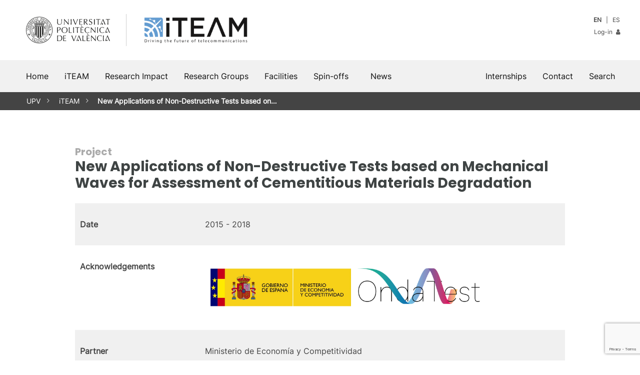

--- FILE ---
content_type: text/html; charset=UTF-8
request_url: https://www.iteam.upv.es/project/nuevas-aplicaciones-de-ensayos-no-destructivos-basados-en-ondas-mecanicas-para-la-evaluacion-de-la-degradacion-en-materiales-cementantes/
body_size: 13264
content:
<!doctype html>
<html lang="en-US">
<head>
	<meta http-equiv="content-type" content="text/html; charset=UTF-8">
	<meta name="viewport" content="width=device-width, initial-scale=1, minimum-scale=1, maximum-scale=5, user-scalable=yes">
	<link rel="icon" type="image/x-icon" href="https://www.iteam.upv.es/wp-content/themes/iteam/assets/favicon.ico">
	<meta name="theme-color" content="#3F4444">
	<meta name="apple-mobile-web-app-capable" content="yes">
	<meta name="apple-mobile-web-app-status-bar-style" content="black">
	<link rel="profile" href="http://gmpg.org/xfn/11">
	<link rel="manifest" href="https://www.iteam.upv.es/wp-content/themes/iteam/manifest.json">	
	<title>New Applications of Non-Destructive Tests based on Mechanical Waves for Assessment of Cementitious Materials Degradation | iTEAM | UPV</title>
<meta name='robots' content='max-image-preview:large' />
<link rel='dns-prefetch' href='//use.fontawesome.com' />
<link rel="alternate" type="application/rss+xml" title="iTEAM &raquo; Feed" href="https://www.iteam.upv.es/feed/" />
<link rel="alternate" type="application/rss+xml" title="iTEAM &raquo; Comments Feed" href="https://www.iteam.upv.es/comments/feed/" />
<link rel="alternate" title="oEmbed (JSON)" type="application/json+oembed" href="https://www.iteam.upv.es/wp-json/oembed/1.0/embed?url=https%3A%2F%2Fwww.iteam.upv.es%2Fproject%2Fnuevas-aplicaciones-de-ensayos-no-destructivos-basados-en-ondas-mecanicas-para-la-evaluacion-de-la-degradacion-en-materiales-cementantes%2F" />
<link rel="alternate" title="oEmbed (XML)" type="text/xml+oembed" href="https://www.iteam.upv.es/wp-json/oembed/1.0/embed?url=https%3A%2F%2Fwww.iteam.upv.es%2Fproject%2Fnuevas-aplicaciones-de-ensayos-no-destructivos-basados-en-ondas-mecanicas-para-la-evaluacion-de-la-degradacion-en-materiales-cementantes%2F&#038;format=xml" />
       <style type="text/css">

			.pagination {margin:0 auto 40px auto;}
			.pagination .page-numbers{padding:4px 10px;border:1px solid #d73333;margin:3px;text-decoration:none;}
			.pagination .page-numbers.current{color:#fff;background:#d73333;}
	
			.upv-block .meta-box{font-size:0.8em;color:#444;}
			.upv-block .meta-box a{text-decoration:none;font-style:italic;color:#d73333;}
			.upv-block h2{font-size:20px;color:#999;margin:20px 16px -20px 16px;}


			.tp_date_info ol,.tp_date_info ul{text-align:left!important;padding-left:0;margin-left:0;}
			.tp_date_info ol li,.tp_date_info ul li{margin-left:20px;}
			.tp_date_info i {font-size:2em!important;}
			
			.tp_date {margin-bottom:60px!important;}
			.tp_date tr.odd{background:#f0f0f0!important;}
			.tp_date a {color:#444;text-decoration:none;}
			.tp_date a:hover {color:#d73333;}

			.tp_date table, .tp_date table tr, .tp_date table td {padding:10px 0;margin:0;}
	
			.tp_date td {padding:16px 10px;vertical-align:top;}
			.tp_date_type {font-weight:bold;vertical-align:top;width:250px;}
			.tp_date_info {}
			.menu_tabs{float:left;width:150px;list-style-type:none;margin:0 10px 0 0;padding:0 10px 0 0;}
			.menu_tabs li {display:block;background:#eee;margin:2px;padding:6px 10px;border-right:4px solid #eee;}
			.menu_tabs li.active {border-right-color:#8eb0f4;}
			.tp_date_info ul li {list-style-position: outside;}

			.categoria_select{min-width:150px!important;max-width:180px;}
       </style> 
<style id='wp-img-auto-sizes-contain-inline-css'>
img:is([sizes=auto i],[sizes^="auto," i]){contain-intrinsic-size:3000px 1500px}
/*# sourceURL=wp-img-auto-sizes-contain-inline-css */
</style>
<link rel='stylesheet' id='sbi_styles-css' href='https://www.iteam.upv.es/wp-content/plugins/instagram-feed/css/sbi-styles.min.css?ver=6.10.0' media='all' />
<link rel='stylesheet' id='wp-block-library-css' href='https://www.iteam.upv.es/wp-includes/css/dist/block-library/style.min.css?ver=6.9' media='all' />
<style id='wp-block-library-theme-inline-css'>
.wp-block-audio :where(figcaption){color:#555;font-size:13px;text-align:center}.is-dark-theme .wp-block-audio :where(figcaption){color:#ffffffa6}.wp-block-audio{margin:0 0 1em}.wp-block-code{border:1px solid #ccc;border-radius:4px;font-family:Menlo,Consolas,monaco,monospace;padding:.8em 1em}.wp-block-embed :where(figcaption){color:#555;font-size:13px;text-align:center}.is-dark-theme .wp-block-embed :where(figcaption){color:#ffffffa6}.wp-block-embed{margin:0 0 1em}.blocks-gallery-caption{color:#555;font-size:13px;text-align:center}.is-dark-theme .blocks-gallery-caption{color:#ffffffa6}:root :where(.wp-block-image figcaption){color:#555;font-size:13px;text-align:center}.is-dark-theme :root :where(.wp-block-image figcaption){color:#ffffffa6}.wp-block-image{margin:0 0 1em}.wp-block-pullquote{border-bottom:4px solid;border-top:4px solid;color:currentColor;margin-bottom:1.75em}.wp-block-pullquote :where(cite),.wp-block-pullquote :where(footer),.wp-block-pullquote__citation{color:currentColor;font-size:.8125em;font-style:normal;text-transform:uppercase}.wp-block-quote{border-left:.25em solid;margin:0 0 1.75em;padding-left:1em}.wp-block-quote cite,.wp-block-quote footer{color:currentColor;font-size:.8125em;font-style:normal;position:relative}.wp-block-quote:where(.has-text-align-right){border-left:none;border-right:.25em solid;padding-left:0;padding-right:1em}.wp-block-quote:where(.has-text-align-center){border:none;padding-left:0}.wp-block-quote.is-large,.wp-block-quote.is-style-large,.wp-block-quote:where(.is-style-plain){border:none}.wp-block-search .wp-block-search__label{font-weight:700}.wp-block-search__button{border:1px solid #ccc;padding:.375em .625em}:where(.wp-block-group.has-background){padding:1.25em 2.375em}.wp-block-separator.has-css-opacity{opacity:.4}.wp-block-separator{border:none;border-bottom:2px solid;margin-left:auto;margin-right:auto}.wp-block-separator.has-alpha-channel-opacity{opacity:1}.wp-block-separator:not(.is-style-wide):not(.is-style-dots){width:100px}.wp-block-separator.has-background:not(.is-style-dots){border-bottom:none;height:1px}.wp-block-separator.has-background:not(.is-style-wide):not(.is-style-dots){height:2px}.wp-block-table{margin:0 0 1em}.wp-block-table td,.wp-block-table th{word-break:normal}.wp-block-table :where(figcaption){color:#555;font-size:13px;text-align:center}.is-dark-theme .wp-block-table :where(figcaption){color:#ffffffa6}.wp-block-video :where(figcaption){color:#555;font-size:13px;text-align:center}.is-dark-theme .wp-block-video :where(figcaption){color:#ffffffa6}.wp-block-video{margin:0 0 1em}:root :where(.wp-block-template-part.has-background){margin-bottom:0;margin-top:0;padding:1.25em 2.375em}
/*# sourceURL=/wp-includes/css/dist/block-library/theme.min.css */
</style>
<style id='classic-theme-styles-inline-css'>
/*! This file is auto-generated */
.wp-block-button__link{color:#fff;background-color:#32373c;border-radius:9999px;box-shadow:none;text-decoration:none;padding:calc(.667em + 2px) calc(1.333em + 2px);font-size:1.125em}.wp-block-file__button{background:#32373c;color:#fff;text-decoration:none}
/*# sourceURL=/wp-includes/css/classic-themes.min.css */
</style>
<link rel='stylesheet' id='upv-blocks-css' href='https://www.iteam.upv.es/wp-content/themes/upv/css/upv-blocks.css?ver=1.0' media='all' />
<style id='font-awesome-svg-styles-default-inline-css'>
.svg-inline--fa {
  display: inline-block;
  height: 1em;
  overflow: visible;
  vertical-align: -.125em;
}
/*# sourceURL=font-awesome-svg-styles-default-inline-css */
</style>
<link rel='stylesheet' id='font-awesome-svg-styles-css' href='https://www.iteam.upv.es/wp-content/uploads/font-awesome/v7.1.0/css/svg-with-js.css' media='all' />
<style id='font-awesome-svg-styles-inline-css'>
   .wp-block-font-awesome-icon svg::before,
   .wp-rich-text-font-awesome-icon svg::before {content: unset;}
/*# sourceURL=font-awesome-svg-styles-inline-css */
</style>
<style id='global-styles-inline-css'>
:root{--wp--preset--aspect-ratio--square: 1;--wp--preset--aspect-ratio--4-3: 4/3;--wp--preset--aspect-ratio--3-4: 3/4;--wp--preset--aspect-ratio--3-2: 3/2;--wp--preset--aspect-ratio--2-3: 2/3;--wp--preset--aspect-ratio--16-9: 16/9;--wp--preset--aspect-ratio--9-16: 9/16;--wp--preset--color--black: #111111;--wp--preset--color--cyan-bluish-gray: #abb8c3;--wp--preset--color--white: #FFFFFF;--wp--preset--color--pale-pink: #f78da7;--wp--preset--color--vivid-red: #cf2e2e;--wp--preset--color--luminous-vivid-orange: #ff6900;--wp--preset--color--luminous-vivid-amber: #fcb900;--wp--preset--color--light-green-cyan: #7bdcb5;--wp--preset--color--vivid-green-cyan: #00d084;--wp--preset--color--pale-cyan-blue: #8ed1fc;--wp--preset--color--vivid-cyan-blue: #0693e3;--wp--preset--color--vivid-purple: #9b51e0;--wp--preset--color--yellow: #FFD100;--wp--preset--color--yellow-dark: #FAA500;--wp--preset--color--blue: #59CBE8;--wp--preset--color--blue-dark: #338FC2;--wp--preset--color--red: #E5554F;--wp--preset--color--red-dark: #D73333;--wp--preset--color--red-darkest: #A40E0E;--wp--preset--color--grey-light: #F1F1F1;--wp--preset--color--grey-medium: #CFCFCF;--wp--preset--color--grey-dark: #5B5B5B;--wp--preset--color--grey-upv: #5B6770;--wp--preset--color--grey-upv-dark: #3F4444;--wp--preset--gradient--vivid-cyan-blue-to-vivid-purple: linear-gradient(135deg,rgb(6,147,227) 0%,rgb(155,81,224) 100%);--wp--preset--gradient--light-green-cyan-to-vivid-green-cyan: linear-gradient(135deg,rgb(122,220,180) 0%,rgb(0,208,130) 100%);--wp--preset--gradient--luminous-vivid-amber-to-luminous-vivid-orange: linear-gradient(135deg,rgb(252,185,0) 0%,rgb(255,105,0) 100%);--wp--preset--gradient--luminous-vivid-orange-to-vivid-red: linear-gradient(135deg,rgb(255,105,0) 0%,rgb(207,46,46) 100%);--wp--preset--gradient--very-light-gray-to-cyan-bluish-gray: linear-gradient(135deg,rgb(238,238,238) 0%,rgb(169,184,195) 100%);--wp--preset--gradient--cool-to-warm-spectrum: linear-gradient(135deg,rgb(74,234,220) 0%,rgb(151,120,209) 20%,rgb(207,42,186) 40%,rgb(238,44,130) 60%,rgb(251,105,98) 80%,rgb(254,248,76) 100%);--wp--preset--gradient--blush-light-purple: linear-gradient(135deg,rgb(255,206,236) 0%,rgb(152,150,240) 100%);--wp--preset--gradient--blush-bordeaux: linear-gradient(135deg,rgb(254,205,165) 0%,rgb(254,45,45) 50%,rgb(107,0,62) 100%);--wp--preset--gradient--luminous-dusk: linear-gradient(135deg,rgb(255,203,112) 0%,rgb(199,81,192) 50%,rgb(65,88,208) 100%);--wp--preset--gradient--pale-ocean: linear-gradient(135deg,rgb(255,245,203) 0%,rgb(182,227,212) 50%,rgb(51,167,181) 100%);--wp--preset--gradient--electric-grass: linear-gradient(135deg,rgb(202,248,128) 0%,rgb(113,206,126) 100%);--wp--preset--gradient--midnight: linear-gradient(135deg,rgb(2,3,129) 0%,rgb(40,116,252) 100%);--wp--preset--font-size--small: 13px;--wp--preset--font-size--medium: 20px;--wp--preset--font-size--large: 36px;--wp--preset--font-size--x-large: 42px;--wp--preset--spacing--20: 0.44rem;--wp--preset--spacing--30: 0.67rem;--wp--preset--spacing--40: 1rem;--wp--preset--spacing--50: 1.5rem;--wp--preset--spacing--60: 2.25rem;--wp--preset--spacing--70: 3.38rem;--wp--preset--spacing--80: 5.06rem;--wp--preset--shadow--natural: 6px 6px 9px rgba(0, 0, 0, 0.2);--wp--preset--shadow--deep: 12px 12px 50px rgba(0, 0, 0, 0.4);--wp--preset--shadow--sharp: 6px 6px 0px rgba(0, 0, 0, 0.2);--wp--preset--shadow--outlined: 6px 6px 0px -3px rgb(255, 255, 255), 6px 6px rgb(0, 0, 0);--wp--preset--shadow--crisp: 6px 6px 0px rgb(0, 0, 0);}:where(.is-layout-flex){gap: 0.5em;}:where(.is-layout-grid){gap: 0.5em;}body .is-layout-flex{display: flex;}.is-layout-flex{flex-wrap: wrap;align-items: center;}.is-layout-flex > :is(*, div){margin: 0;}body .is-layout-grid{display: grid;}.is-layout-grid > :is(*, div){margin: 0;}:where(.wp-block-columns.is-layout-flex){gap: 2em;}:where(.wp-block-columns.is-layout-grid){gap: 2em;}:where(.wp-block-post-template.is-layout-flex){gap: 1.25em;}:where(.wp-block-post-template.is-layout-grid){gap: 1.25em;}.has-black-color{color: var(--wp--preset--color--black) !important;}.has-cyan-bluish-gray-color{color: var(--wp--preset--color--cyan-bluish-gray) !important;}.has-white-color{color: var(--wp--preset--color--white) !important;}.has-pale-pink-color{color: var(--wp--preset--color--pale-pink) !important;}.has-vivid-red-color{color: var(--wp--preset--color--vivid-red) !important;}.has-luminous-vivid-orange-color{color: var(--wp--preset--color--luminous-vivid-orange) !important;}.has-luminous-vivid-amber-color{color: var(--wp--preset--color--luminous-vivid-amber) !important;}.has-light-green-cyan-color{color: var(--wp--preset--color--light-green-cyan) !important;}.has-vivid-green-cyan-color{color: var(--wp--preset--color--vivid-green-cyan) !important;}.has-pale-cyan-blue-color{color: var(--wp--preset--color--pale-cyan-blue) !important;}.has-vivid-cyan-blue-color{color: var(--wp--preset--color--vivid-cyan-blue) !important;}.has-vivid-purple-color{color: var(--wp--preset--color--vivid-purple) !important;}.has-black-background-color{background-color: var(--wp--preset--color--black) !important;}.has-cyan-bluish-gray-background-color{background-color: var(--wp--preset--color--cyan-bluish-gray) !important;}.has-white-background-color{background-color: var(--wp--preset--color--white) !important;}.has-pale-pink-background-color{background-color: var(--wp--preset--color--pale-pink) !important;}.has-vivid-red-background-color{background-color: var(--wp--preset--color--vivid-red) !important;}.has-luminous-vivid-orange-background-color{background-color: var(--wp--preset--color--luminous-vivid-orange) !important;}.has-luminous-vivid-amber-background-color{background-color: var(--wp--preset--color--luminous-vivid-amber) !important;}.has-light-green-cyan-background-color{background-color: var(--wp--preset--color--light-green-cyan) !important;}.has-vivid-green-cyan-background-color{background-color: var(--wp--preset--color--vivid-green-cyan) !important;}.has-pale-cyan-blue-background-color{background-color: var(--wp--preset--color--pale-cyan-blue) !important;}.has-vivid-cyan-blue-background-color{background-color: var(--wp--preset--color--vivid-cyan-blue) !important;}.has-vivid-purple-background-color{background-color: var(--wp--preset--color--vivid-purple) !important;}.has-black-border-color{border-color: var(--wp--preset--color--black) !important;}.has-cyan-bluish-gray-border-color{border-color: var(--wp--preset--color--cyan-bluish-gray) !important;}.has-white-border-color{border-color: var(--wp--preset--color--white) !important;}.has-pale-pink-border-color{border-color: var(--wp--preset--color--pale-pink) !important;}.has-vivid-red-border-color{border-color: var(--wp--preset--color--vivid-red) !important;}.has-luminous-vivid-orange-border-color{border-color: var(--wp--preset--color--luminous-vivid-orange) !important;}.has-luminous-vivid-amber-border-color{border-color: var(--wp--preset--color--luminous-vivid-amber) !important;}.has-light-green-cyan-border-color{border-color: var(--wp--preset--color--light-green-cyan) !important;}.has-vivid-green-cyan-border-color{border-color: var(--wp--preset--color--vivid-green-cyan) !important;}.has-pale-cyan-blue-border-color{border-color: var(--wp--preset--color--pale-cyan-blue) !important;}.has-vivid-cyan-blue-border-color{border-color: var(--wp--preset--color--vivid-cyan-blue) !important;}.has-vivid-purple-border-color{border-color: var(--wp--preset--color--vivid-purple) !important;}.has-vivid-cyan-blue-to-vivid-purple-gradient-background{background: var(--wp--preset--gradient--vivid-cyan-blue-to-vivid-purple) !important;}.has-light-green-cyan-to-vivid-green-cyan-gradient-background{background: var(--wp--preset--gradient--light-green-cyan-to-vivid-green-cyan) !important;}.has-luminous-vivid-amber-to-luminous-vivid-orange-gradient-background{background: var(--wp--preset--gradient--luminous-vivid-amber-to-luminous-vivid-orange) !important;}.has-luminous-vivid-orange-to-vivid-red-gradient-background{background: var(--wp--preset--gradient--luminous-vivid-orange-to-vivid-red) !important;}.has-very-light-gray-to-cyan-bluish-gray-gradient-background{background: var(--wp--preset--gradient--very-light-gray-to-cyan-bluish-gray) !important;}.has-cool-to-warm-spectrum-gradient-background{background: var(--wp--preset--gradient--cool-to-warm-spectrum) !important;}.has-blush-light-purple-gradient-background{background: var(--wp--preset--gradient--blush-light-purple) !important;}.has-blush-bordeaux-gradient-background{background: var(--wp--preset--gradient--blush-bordeaux) !important;}.has-luminous-dusk-gradient-background{background: var(--wp--preset--gradient--luminous-dusk) !important;}.has-pale-ocean-gradient-background{background: var(--wp--preset--gradient--pale-ocean) !important;}.has-electric-grass-gradient-background{background: var(--wp--preset--gradient--electric-grass) !important;}.has-midnight-gradient-background{background: var(--wp--preset--gradient--midnight) !important;}.has-small-font-size{font-size: var(--wp--preset--font-size--small) !important;}.has-medium-font-size{font-size: var(--wp--preset--font-size--medium) !important;}.has-large-font-size{font-size: var(--wp--preset--font-size--large) !important;}.has-x-large-font-size{font-size: var(--wp--preset--font-size--x-large) !important;}
:where(.wp-block-post-template.is-layout-flex){gap: 1.25em;}:where(.wp-block-post-template.is-layout-grid){gap: 1.25em;}
:where(.wp-block-term-template.is-layout-flex){gap: 1.25em;}:where(.wp-block-term-template.is-layout-grid){gap: 1.25em;}
:where(.wp-block-columns.is-layout-flex){gap: 2em;}:where(.wp-block-columns.is-layout-grid){gap: 2em;}
:root :where(.wp-block-pullquote){font-size: 1.5em;line-height: 1.6;}
/*# sourceURL=global-styles-inline-css */
</style>
<link rel='stylesheet' id='contact-form-7-css' href='https://www.iteam.upv.es/wp-content/plugins/contact-form-7/includes/css/styles.css?ver=6.1.4' media='all' />
<link rel='stylesheet' id='ctf_styles-css' href='https://www.iteam.upv.es/wp-content/plugins/custom-twitter-feeds/css/ctf-styles.min.css?ver=2.3.1' media='all' />
<link rel='stylesheet' id='lana-downloads-manager-css' href='https://www.iteam.upv.es/wp-content/plugins/lana-downloads-manager//assets/css/lana-downloads-manager.css?ver=1.12.0' media='all' />
<link rel='stylesheet' id='wp-pagenavi-css' href='https://www.iteam.upv.es/wp-content/plugins/wp-pagenavi/pagenavi-css.css?ver=2.70' media='all' />
<link rel='stylesheet' id='parent-style-css' href='https://www.iteam.upv.es/wp-content/themes/upv/style.css?ver=6.9' media='all' />
<link rel='stylesheet' id='child-style-css' href='https://www.iteam.upv.es/wp-content/themes/iteam/style.css?ver=1.0' media='all' />
<link rel='stylesheet' id='gutenbergbase-style-css' href='https://www.iteam.upv.es/wp-content/themes/iteam/style.css?theme_ver=1.0&#038;ver=6.9' media='all' />
<style id='wp-format-library-inline-css'>
.block-editor-format-toolbar__image-popover{z-index:159990}.block-editor-format-toolbar__image-popover .block-editor-format-toolbar__image-container-content{padding:16px;width:260px}.block-editor-format-toolbar__link-container-content{align-items:center;display:flex}.block-editor-format-toolbar__link-container-value{flex-grow:1;flex-shrink:1;margin:7px;max-width:500px;min-width:150px;overflow:hidden;text-overflow:ellipsis;white-space:nowrap}.block-editor-format-toolbar__link-container-value.has-invalid-link{color:#cc1818}.format-library__inline-color-popover [role=tabpanel]{padding:16px;width:260px}.block-editor-format-toolbar__language-popover .components-popover__content{padding:1rem;width:auto}.block-editor-format-toolbar__math-input{direction:ltr}
/*# sourceURL=/wp-includes/css/dist/format-library/style.min.css */
</style>
<style id='wp-block-directory-inline-css'>
:root{--wp-block-synced-color:#7a00df;--wp-block-synced-color--rgb:122,0,223;--wp-bound-block-color:var(--wp-block-synced-color);--wp-editor-canvas-background:#ddd;--wp-admin-theme-color:#007cba;--wp-admin-theme-color--rgb:0,124,186;--wp-admin-theme-color-darker-10:#006ba1;--wp-admin-theme-color-darker-10--rgb:0,107,160.5;--wp-admin-theme-color-darker-20:#005a87;--wp-admin-theme-color-darker-20--rgb:0,90,135;--wp-admin-border-width-focus:2px}@media (min-resolution:192dpi){:root{--wp-admin-border-width-focus:1.5px}}.block-directory-block-ratings>span{display:flex}.block-directory-block-ratings svg{fill:#1e1e1e;margin-left:-4px}.block-directory-block-ratings .block-directory-block-ratings__star-empty{fill:#ccc}.block-directory-compact-list{list-style:none;margin:0}.block-directory-compact-list__item{align-items:center;display:flex;flex-direction:row;margin-bottom:16px}.block-directory-compact-list__item:last-child{margin-bottom:0}.block-directory-compact-list__item-details{margin-left:8px}.block-directory-compact-list__item-title{font-weight:500}.block-directory-compact-list__item-author{color:#757575;font-size:11px}.block-directory-downloadable-block-icon{border:1px solid #ddd;height:54px;min-width:54px;vertical-align:middle;width:54px}.block-directory-downloadable-block-list-item+.block-directory-downloadable-block-list-item{margin-top:4px}.block-directory-downloadable-block-list-item{appearance:none;background:none;border:0;display:grid;grid-template-columns:auto 1fr;height:auto;margin:0;padding:12px;text-align:left;width:100%}@media not (prefers-reduced-motion){.block-directory-downloadable-block-list-item{transition:box-shadow .1s linear}}.block-directory-downloadable-block-list-item{position:relative}.block-directory-downloadable-block-list-item:not([aria-disabled=true]){cursor:pointer}.block-directory-downloadable-block-list-item:hover,.block-directory-downloadable-block-list-item[data-focus-visible]{box-shadow:0 0 0 var(--wp-admin-border-width-focus) var(--wp-admin-theme-color);outline:2px solid #0000}.block-directory-downloadable-block-list-item.is-installing .block-directory-downloadable-block-list-item__author{display:none}.block-directory-downloadable-block-list-item__icon{align-self:flex-start;margin-right:16px;position:relative}.block-directory-downloadable-block-list-item__icon .block-directory-downloadable-block-list-item__spinner{align-items:center;background:#ffffffbf;bottom:0;display:flex;justify-content:center;left:0;position:absolute;right:0;top:0}.is-installing .block-directory-downloadable-block-list-item__icon{margin-right:22px}.block-directory-block-ratings{display:block;margin-top:4px}.block-directory-downloadable-block-list-item__details{color:#1e1e1e}.block-directory-downloadable-block-list-item__title{display:block;font-weight:600}.block-directory-downloadable-block-list-item__author{display:block;font-weight:400;margin-top:4px}.block-directory-downloadable-block-list-item__desc{display:block;margin-top:8px}.block-directory-downloadable-block-notice{color:#cc1818;margin:8px 0 0}.block-directory-downloadable-block-notice__content{margin-bottom:8px;padding-right:12px}.block-directory-downloadable-blocks-panel{padding:16px}.block-directory-downloadable-blocks-panel.has-blocks-loading{color:#757575;font-style:normal;margin:112px 0;padding:0;text-align:center}.block-directory-downloadable-blocks-panel.has-blocks-loading .components-spinner{float:inherit}.block-directory-downloadable-blocks-panel__no-local{color:#757575;margin:48px 0;padding:0 64px;text-align:center}.block-directory-downloadable-blocks-panel__title{font-size:14px;margin:0 0 4px}.block-directory-downloadable-blocks-panel__description,.installed-blocks-pre-publish-panel__copy{margin-top:0}
/*# sourceURL=/wp-includes/css/dist/block-directory/style.min.css */
</style>
<link rel='stylesheet' id='upv-themeblocks-style-css' href='https://www.iteam.upv.es/wp-content/themes/upv/css/blocks.css?ver=1.0' media='all' />
<link rel='stylesheet' id='upv-megamenu-style-css' href='https://www.iteam.upv.es/wp-content/themes/upv/css/megamenu.css?ver=1.0' media='all' />
<link rel='stylesheet' id='upv-icon-font-css' href='https://www.iteam.upv.es/wp-content/themes/upv/assets/fonts/upv/css/upv.css?ver=1.0' media='all' />
<link rel='stylesheet' id='upv-theme-upv-css' href='https://www.iteam.upv.es/wp-content/themes/upv/css/upv-style.css?ver=1.0' media='all' />
<link rel='stylesheet' id='upv-patterns-css' href='https://www.iteam.upv.es/wp-content/themes/upv/css/upv-patterns.css?ver=1.0' media='all' />
<link rel='stylesheet' id='bxslider-css' href='https://www.iteam.upv.es/wp-content/themes/upv/css/jquery.bxslider.css?ver=1.0' media='all' />
<link rel='stylesheet' id='baguettebox-css-css' href='https://www.iteam.upv.es/wp-content/themes/upv/css/baguetteBox.min.css?ver=1.0' media='all' />
<link rel='stylesheet' id='font-awesome-official-css' href='https://use.fontawesome.com/releases/v7.1.0/css/all.css' media='all' integrity="sha384-YgSbYtJcfPnMV/aJ0UdQk84ctht/ckX0MrfQwxOhw43RMBw2WSaDSMVh4gQwLdE4" crossorigin="anonymous" />
<link rel='stylesheet' id='font-awesome-official-v4shim-css' href='https://use.fontawesome.com/releases/v7.1.0/css/v4-shims.css' media='all' integrity="sha384-x7gY7KtJtebXMA+u0+29uPlUOz4p7j98RqgzQi1GfRXoi2lLDwinWvWfqWmlDB/i" crossorigin="anonymous" />
<script src="https://www.iteam.upv.es/wp-includes/js/dist/hooks.min.js?ver=dd5603f07f9220ed27f1" id="wp-hooks-js"></script>
<script src="https://www.iteam.upv.es/wp-includes/js/dist/i18n.min.js?ver=c26c3dc7bed366793375" id="wp-i18n-js"></script>
<script id="wp-i18n-js-after">
wp.i18n.setLocaleData( { 'text direction\u0004ltr': [ 'ltr' ] } );
//# sourceURL=wp-i18n-js-after
</script>
<script src="https://www.iteam.upv.es/wp-includes/js/dist/vendor/react.min.js?ver=18.3.1.1" id="react-js"></script>
<script src="https://www.iteam.upv.es/wp-includes/js/dist/vendor/react-jsx-runtime.min.js?ver=18.3.1" id="react-jsx-runtime-js"></script>
<script src="https://www.iteam.upv.es/wp-includes/js/dist/autop.min.js?ver=9fb50649848277dd318d" id="wp-autop-js"></script>
<script src="https://www.iteam.upv.es/wp-includes/js/dist/blob.min.js?ver=9113eed771d446f4a556" id="wp-blob-js"></script>
<script src="https://www.iteam.upv.es/wp-includes/js/dist/block-serialization-default-parser.min.js?ver=14d44daebf663d05d330" id="wp-block-serialization-default-parser-js"></script>
<script src="https://www.iteam.upv.es/wp-includes/js/dist/deprecated.min.js?ver=e1f84915c5e8ae38964c" id="wp-deprecated-js"></script>
<script src="https://www.iteam.upv.es/wp-includes/js/dist/dom.min.js?ver=26edef3be6483da3de2e" id="wp-dom-js"></script>
<script src="https://www.iteam.upv.es/wp-includes/js/dist/vendor/react-dom.min.js?ver=18.3.1.1" id="react-dom-js"></script>
<script src="https://www.iteam.upv.es/wp-includes/js/dist/escape-html.min.js?ver=6561a406d2d232a6fbd2" id="wp-escape-html-js"></script>
<script src="https://www.iteam.upv.es/wp-includes/js/dist/element.min.js?ver=6a582b0c827fa25df3dd" id="wp-element-js"></script>
<script src="https://www.iteam.upv.es/wp-includes/js/dist/is-shallow-equal.min.js?ver=e0f9f1d78d83f5196979" id="wp-is-shallow-equal-js"></script>
<script src="https://www.iteam.upv.es/wp-includes/js/dist/keycodes.min.js?ver=34c8fb5e7a594a1c8037" id="wp-keycodes-js"></script>
<script src="https://www.iteam.upv.es/wp-includes/js/dist/priority-queue.min.js?ver=2d59d091223ee9a33838" id="wp-priority-queue-js"></script>
<script src="https://www.iteam.upv.es/wp-includes/js/dist/compose.min.js?ver=7a9b375d8c19cf9d3d9b" id="wp-compose-js"></script>
<script src="https://www.iteam.upv.es/wp-includes/js/dist/private-apis.min.js?ver=4f465748bda624774139" id="wp-private-apis-js"></script>
<script src="https://www.iteam.upv.es/wp-includes/js/dist/redux-routine.min.js?ver=8bb92d45458b29590f53" id="wp-redux-routine-js"></script>
<script src="https://www.iteam.upv.es/wp-includes/js/dist/data.min.js?ver=f940198280891b0b6318" id="wp-data-js"></script>
<script id="wp-data-js-after">
( function() {
	var userId = 0;
	var storageKey = "WP_DATA_USER_" + userId;
	wp.data
		.use( wp.data.plugins.persistence, { storageKey: storageKey } );
} )();
//# sourceURL=wp-data-js-after
</script>
<script src="https://www.iteam.upv.es/wp-includes/js/dist/html-entities.min.js?ver=e8b78b18a162491d5e5f" id="wp-html-entities-js"></script>
<script src="https://www.iteam.upv.es/wp-includes/js/dist/dom-ready.min.js?ver=f77871ff7694fffea381" id="wp-dom-ready-js"></script>
<script src="https://www.iteam.upv.es/wp-includes/js/dist/a11y.min.js?ver=cb460b4676c94bd228ed" id="wp-a11y-js"></script>
<script src="https://www.iteam.upv.es/wp-includes/js/dist/rich-text.min.js?ver=5bdbb44f3039529e3645" id="wp-rich-text-js"></script>
<script src="https://www.iteam.upv.es/wp-includes/js/dist/shortcode.min.js?ver=0b3174183b858f2df320" id="wp-shortcode-js"></script>
<script src="https://www.iteam.upv.es/wp-includes/js/dist/warning.min.js?ver=d69bc18c456d01c11d5a" id="wp-warning-js"></script>
<script src="https://www.iteam.upv.es/wp-includes/js/dist/blocks.min.js?ver=de131db49fa830bc97da" id="wp-blocks-js"></script>
<script id="jquery-core-js-extra">
var veritas = {"comment":{"method":"add","request_method":"post","parent":".comment-form-comment","author":"author","email":"email","ha":"24233783ce58d757f39de0da7e0fd3c0"}};
//# sourceURL=jquery-core-js-extra
</script>
<script src="https://www.iteam.upv.es/wp-includes/js/jquery/jquery.min.js?ver=3.7.1" id="jquery-core-js"></script>
<script src="https://www.iteam.upv.es/wp-includes/js/jquery/jquery-migrate.min.js?ver=3.4.1" id="jquery-migrate-js"></script>
<link rel="https://api.w.org/" href="https://www.iteam.upv.es/wp-json/" /><link rel="alternate" title="JSON" type="application/json" href="https://www.iteam.upv.es/wp-json/wp/v2/project/2431" /><link rel="EditURI" type="application/rsd+xml" title="RSD" href="https://www.iteam.upv.es/xmlrpc.php?rsd" />
<meta name="generator" content="WordPress 6.9" />
<link rel="canonical" href="https://www.iteam.upv.es/project/nuevas-aplicaciones-de-ensayos-no-destructivos-basados-en-ondas-mecanicas-para-la-evaluacion-de-la-degradacion-en-materiales-cementantes/" />
<link rel='shortlink' href='https://www.iteam.upv.es/?p=2431' />
<style>
.qtranxs_flag_en {background-image: url(https://www.iteam.upv.es/wp-content/plugins/qtranslate-xt/flags/gb.png); background-repeat: no-repeat;}
.qtranxs_flag_es {background-image: url(https://www.iteam.upv.es/wp-content/plugins/qtranslate-xt/flags/es.png); background-repeat: no-repeat;}
</style>
<link hreflang="en" href="https://www.iteam.upv.es/project/nuevas-aplicaciones-de-ensayos-no-destructivos-basados-en-ondas-mecanicas-para-la-evaluacion-de-la-degradacion-en-materiales-cementantes/" rel="alternate" />
<link hreflang="es" href="https://www.iteam.upv.es/project/nuevas-aplicaciones-de-ensayos-no-destructivos-basados-en-ondas-mecanicas-para-la-evaluacion-de-la-degradacion-en-materiales-cementantes/?lang=es" rel="alternate" />
<link hreflang="x-default" href="https://www.iteam.upv.es/project/nuevas-aplicaciones-de-ensayos-no-destructivos-basados-en-ondas-mecanicas-para-la-evaluacion-de-la-degradacion-en-materiales-cementantes/" rel="alternate" />
<meta name="generator" content="qTranslate-XT 3.15.2" />
<!-- Analytics by WP Statistics - https://wp-statistics.com -->
<style>.has-yellow-background-color { background-color: #FFD100 !important; }.has-yellow-color { color: #FFD100 !important; }.has-yellow-dark-background-color { background-color: #FAA500 !important; }.has-yellow-dark-color { color: #FAA500 !important; }.has-blue-background-color { background-color: #59CBE8 !important; }.has-blue-color { color: #59CBE8 !important; }.has-blue-dark-background-color { background-color: #338FC2 !important; }.has-blue-dark-color { color: #338FC2 !important; }.has-red-background-color { background-color: #E5554F !important; }.has-red-color { color: #E5554F !important; }.has-red-dark-background-color { background-color: #D73333 !important; }.has-red-dark-color { color: #D73333 !important; }.has-red-darkest-background-color { background-color: #A40E0E !important; }.has-red-darkest-color { color: #A40E0E !important; }.has-black-background-color { background-color: #111111 !important; }.has-black-color { color: #111111 !important; }.has-white-background-color { background-color: #FFFFFF !important; }.has-white-color { color: #FFFFFF !important; }.has-grey-light-background-color { background-color: #F1F1F1 !important; }.has-grey-light-color { color: #F1F1F1 !important; }.has-grey-medium-background-color { background-color: #CFCFCF !important; }.has-grey-medium-color { color: #CFCFCF !important; }.has-grey-dark-background-color { background-color: #5B5B5B !important; }.has-grey-dark-color { color: #5B5B5B !important; }.has-grey-upv-background-color { background-color: #5B6770 !important; }.has-grey-upv-color { color: #5B6770 !important; }.has-grey-upv-dark-background-color { background-color: #3F4444 !important; }.has-grey-upv-dark-color { color: #3F4444 !important; }</style><meta name="generator" content="Elementor 3.34.4; features: e_font_icon_svg, additional_custom_breakpoints; settings: css_print_method-external, google_font-enabled, font_display-swap">
<link rel="alternate" hreflang="en" href="https://www.iteam.upv.es/project/nuevas-aplicaciones-de-ensayos-no-destructivos-basados-en-ondas-mecanicas-para-la-evaluacion-de-la-degradacion-en-materiales-cementantes/" />
<link rel="alternate" hreflang="x-default" href="https://www.iteam.upv.es/project/nuevas-aplicaciones-de-ensayos-no-destructivos-basados-en-ondas-mecanicas-para-la-evaluacion-de-la-degradacion-en-materiales-cementantes/" />			<style>
				.e-con.e-parent:nth-of-type(n+4):not(.e-lazyloaded):not(.e-no-lazyload),
				.e-con.e-parent:nth-of-type(n+4):not(.e-lazyloaded):not(.e-no-lazyload) * {
					background-image: none !important;
				}
				@media screen and (max-height: 1024px) {
					.e-con.e-parent:nth-of-type(n+3):not(.e-lazyloaded):not(.e-no-lazyload),
					.e-con.e-parent:nth-of-type(n+3):not(.e-lazyloaded):not(.e-no-lazyload) * {
						background-image: none !important;
					}
				}
				@media screen and (max-height: 640px) {
					.e-con.e-parent:nth-of-type(n+2):not(.e-lazyloaded):not(.e-no-lazyload),
					.e-con.e-parent:nth-of-type(n+2):not(.e-lazyloaded):not(.e-no-lazyload) * {
						background-image: none !important;
					}
				}
			</style>
			<link rel="icon" href="https://www.iteam.upv.es/wp-content/uploads/2021/05/favicon-81x81.png" sizes="32x32" />
<link rel="icon" href="https://www.iteam.upv.es/wp-content/uploads/2021/05/favicon-300x300.png" sizes="192x192" />
<link rel="apple-touch-icon" href="https://www.iteam.upv.es/wp-content/uploads/2021/05/favicon-300x300.png" />
<meta name="msapplication-TileImage" content="https://www.iteam.upv.es/wp-content/uploads/2021/05/favicon-300x300.png" />
		<style id="wp-custom-css">
			.nopadding{padding:0!important}


.wp-block-latest-posts.wp-block-latest-posts__list .wp-block-latest-posts__featured-image {
    margin-bottom:10px;}

.resaltado{
	background:#eee;
	border-radius:10px;
	padding:30px;
}

.hentry.marca{
	margin:20px!important;
	border-left:6px solid #ddd;
	border-bottom:1px solid #ddd;
	padding-left:10px;
}

.marca a{text-decoration:none}

.entry-item.open{
	padding:20px;
}
.entry-item.open header{
	padding:0px;
}


.site-footer {
  margin-top: 50px !important;
}


.texto-justificado {
    text-align: justify;
	padding: 0 30px 0 0;
}		</style>
		</head>

<body class="wp-singular project-template-default single single-project postid-2431 wp-custom-logo wp-embed-responsive wp-theme-upv wp-child-theme-iteam do-etfw elementor-default elementor-kit-7130">

<div id="page" class="site hfeed">
	
	<a class="skip-link screen-reader-text" href="#primary">Skip to content</a>

	<div id="masthead-container">

	<header id="masthead">					
			<div class="site-branding">
			
				<a href="https://www.upv.es/">
					<img id="upv-logo" src="https://www.iteam.upv.es/wp-content/themes/upv/assets/upv_logo.svg" alt="UPV logo" width="169" height="52">	
					<img id="upv-logo-min" src="https://www.iteam.upv.es/wp-content/themes/upv/assets/upv_logo_min.svg" alt="UPV logo" >				
				</a>	

											<div class="no_microsite_line only_desktop">
							</div>

						


								
									<a href="https://www.iteam.upv.es">
					<img src='https://www.iteam.upv.es/wp-content/uploads/2025/03/cropped-cropped-cropped-LOGO-NUEVO.png' alt='iTEAM' class='custom-logo' style='min-width:206.59459459459px' height='52'>					</a>
								
	
				<div class="site-login-lang only_desktop">		
					    <nav>
        <ul class="horizontal separator">	
                                    <li class="active">
                            EN                        </li>
                       
                              
                                    <li>
                            <a href="https://www.iteam.upv.es/project/nuevas-aplicaciones-de-ensayos-no-destructivos-basados-en-ondas-mecanicas-para-la-evaluacion-de-la-degradacion-en-materiales-cementantes?lang=es" class="lang-button" title="es">
                                ES</a>
                        </li>
                       
                              
                    </ul>
    </nav>
    	
					<nav>
													<ul class="horizontal separator">									
							<li><a href='https://www.iteam.upv.es/wp-login.php'>Log-in <span aria-hidden="true" class="icon icon-user icono-acceso"></span></a></li> 						
							</ul>
											</nav>
				</div>

			</div>
		
		
			  
  <nav id="site-navigation" class="megamenu main-navigation">
    <button class="accessible-megamenu-toggle" aria-expanded="false">
      <span class="sr-only">Show Menu</span>
      <span></span><span></span><span></span>
    </button>
   
    <ol id="menu-principal" class="menu accessible-megamenu js-accessible-megamenu" >
    <li class="accessible-megamenu-top-nav-item nochilds folder-item" id="folder-menu-7323" tabindex="0"><a  class="like_h2"  href="https://www.iteam.upv.es/"  title="Home">Home</a><div class="cols-0 accessible-megamenu-panel">No data</div></li><li class="accessible-megamenu-top-nav-item folder-item" id="folder-menu-2653" tabindex="0"><h2><a  href="#"  title="iTEAM">iTEAM</a></h2><div class="cols-0 accessible-megamenu-panel"><ul><li><a href="https://www.iteam.upv.es/el-instituto-2/"   title="History">History</a></li><li><a href="https://www.iteam.upv.es/direccion/"   title="Executive Team">Executive Team</a></li><li><a href="https://www.iteam.upv.es/usuarios/?as=&amp;tipo=1"   title="Faculty">Faculty</a></li><li><a href="https://www.iteam.upv.es/wave"   title="Waves Magazine">Waves Magazine</a></li></ul></div></li><li class="accessible-megamenu-top-nav-item nochilds folder-item" id="folder-menu-2616" tabindex="0"><a  class="like_h2"  href="https://www.iteam.upv.es/iteam-cifras/"  title="Research Impact">Research Impact</a><div class="cols-0 accessible-megamenu-panel">No data</div></li><li class="accessible-megamenu-top-nav-item folder-item" id="folder-menu-2658" tabindex="0"><h2><a  href="#"  title="Research Groups">Research Groups</a></h2><div class="cols-0 accessible-megamenu-panel"><ul><li><a href="https://www.iteam.upv.es/group/photonics-research-labs-prl/"   title="Photonics Research Labs (PRL)">Photonics Research Labs (PRL)</a></li><li><a href="https://www.iteam.upv.es/group/apl/"   title="Antennas and Propagation Lab (APL)">Antennas and Propagation Lab (APL)</a></li><li><a href="https://www.iteam.upv.es/group/gam/"   title="Microwave Applications Group (GAM)">Microwave Applications Group (GAM)</a></li><li><a href="https://www.iteam.upv.es/group/mcg/"   title="Mobile Communications Group (MCG)">Mobile Communications Group (MCG)</a></li><li><a href="https://www.iteam.upv.es/group/gtac/"   title="Audio and Communications Signal Processing Group (GTAC)">Audio and Communications Signal Processing Group (GTAC)</a></li><li><a href="https://www.iteam.upv.es/group/comm/"   title="Multimedia Communications Group (COMM)">Multimedia Communications Group (COMM)</a></li><li><a href="https://www.iteam.upv.es/group/gts/"   title="Signal Processing Group (GTS)">Signal Processing Group (GTS)</a></li><li><a href="https://www.iteam.upv.es/group/gised/"   title="Digital Systems Integration Group (GISED)">Digital Systems Integration Group (GISED)</a></li></ul></div></li><li class="accessible-megamenu-top-nav-item folder-item" id="folder-menu-2618" tabindex="0"><h2><a  href="#"  title="Facilities">Facilities</a></h2><div class="cols-1 accessible-megamenu-panel"><ol><li class="accessible-megamenu-panel-group"><h3><a href="https://www.iteam.upv.es/laboratorios/"  title="Laboratorios">Laboratorios</a></h3><ol><li ><a href="https://www.iteam.upv.es/lab/laboratorio-del-grupo-de-comunicaciones-moviles/"   title="Advanced 5G/6G Technologies Laboratory">Advanced 5G/6G Technologies Laboratory </a></li><li ><a href="https://www.iteam.upv.es/lab/laboratory-for-high-frequency-circuits-lcaf/"   title="Laboratory for High Frequency Circuits (LCAF)">Laboratory for High Frequency Circuits (LCAF) </a></li><li ><a href="https://www.iteam.upv.es/lab/image-and-sound-laboratory/"   title="Image and Sound Laboratory">Image and Sound Laboratory </a></li><li ><a href="https://www.iteam.upv.es/lab/the-wireless-body-communications-lab/"   title="The Wireless Body Communications Lab">The Wireless Body Communications Lab </a></li><li ><a href="https://www.iteam.upv.es/lab/laboratorio-de-antenas-y-microondas/"   title="Laboratory of Antennas and Microwaves">Laboratory of Antennas and Microwaves </a></li><li ><a href="https://www.iteam.upv.es/lab/5g_lab_moviles/"   title="Immersive and Holographic Technologies Lab">Immersive and Holographic Technologies Lab </a></li><li ><a href="https://www.iteam.upv.es/lab/laboratorio-de-tratamiento-de-audio-y-comunicaciones/"   title="Audio and Communications Signal Processing Laboratory">Audio and Communications Signal Processing Laboratory </a></li><li ><a href="https://www.iteam.upv.es/lab/laboratorio-de-fotonica/"   title="Photonics Laboratory">Photonics Laboratory </a></li></ol></li></ol></div></li><li class="accessible-megamenu-top-nav-item nochilds folder-item" id="folder-menu-7352" tabindex="0"><a  class="like_h2"  href="https://www.iteam.upv.es/spinoffs/"  title="Spin-offs">Spin-offs</a><div class="cols-0 accessible-megamenu-panel">No data</div></li><li class="accessible-megamenu-top-nav-item-right menu_static_info folder-item" id="folder-menu-static_info" tabindex="0"><h2><a  href="#"  title="Search "><span class="not_narrow_desktop">Search</span> <span style="vertical-align:absmiddle" aria-hidden="true" class="icon icon-search only_narrow_desktop"></span></a></h2><div class="cols-2 accessible-megamenu-panel"><div class="folder_description">	<h3 style="margin-top:20px">Search in this microsite</h3>
	<form action="https://www.iteam.upv.es" method="get">						
		<label for="s"><span class="screen-reader-text">Search : </span></label>
		<input type="text" name="s" id="s" title="Search" placeholder="Query" required >
		<input type="submit" value="Search">
	</form>			
 </div><ol><li class="accessible-megamenu-panel-group"><h3><a href="https://www.iteam.upv.es/project/nuevas-aplicaciones-de-ensayos-no-destructivos-basados-en-ondas-mecanicas-para-la-evaluacion-de-la-degradacion-en-materiales-cementantes/"  title="Utilities">Utilities</a></h3><ol><li ><a href="https://www.upv.es/pls/soalu/sic_jsd.acceso?p_idioma=i&amp;p_vista=normal&amp;p_acceso=PC_GLOBAL"  rel="noopener"   target="_blank"  title="Policonsulta">Policonsulta <span aria-hidden="true" class="icon icon icon-link-ext"></span> </a></li><li ><a href="https://www.upv.es/pls/soalu/sic_per.Busca_Persona?p_idioma=i&amp;P_VISTA=normal"  rel="noopener"   target="_blank"  title="UPV Directory">UPV Directory <span aria-hidden="true" class="icon icon icon-link-ext"></span> </a></li><li ><a href="https://www.iteam.upv.es/project/nuevas-aplicaciones-de-ensayos-no-destructivos-basados-en-ondas-mecanicas-para-la-evaluacion-de-la-degradacion-en-materiales-cementantes/"   title="Sitemap">Sitemap </a></li></ol></li><li class="accessible-megamenu-panel-group"><h3><a href="https://www.iteam.upv.es/project/nuevas-aplicaciones-de-ensayos-no-destructivos-basados-en-ondas-mecanicas-para-la-evaluacion-de-la-degradacion-en-materiales-cementantes/"  title="Legal">Legal</a></h3><ol><li ><a href="http://www.upv.es/contenidos/DPD/index-en.html"  rel="noopener"   target="_blank"  title="Privacy">Privacy <span aria-hidden="true" class="icon icon icon-link-ext"></span> </a></li><li ><a href="http://www.upv.es/politica_cookies-en.html"  rel="noopener"   target="_blank"  title="Cookies">Cookies <span aria-hidden="true" class="icon icon icon-link-ext"></span> </a></li><li ><a href="https://www.upv.es/otros/accesibilidad-en.html"  rel="noopener"   target="_blank"  title="Accessibility">Accessibility <span aria-hidden="true" class="icon icon icon-link-ext"></span> </a></li></ol></li></ol></div></li><li class="accessible-megamenu-top-nav-item-right nochilds folder-item" id="folder-menu-5272" tabindex="0"><a  class="like_h2"  href="https://www.iteam.upv.es/contacto/"  title="Contact">Contact</a><div class="cols-0 accessible-megamenu-panel"><div class="folder_description"></div></div></li><li class="accessible-megamenu-top-nav-item-right nochilds folder-item" id="folder-menu-7858" tabindex="0"><a  class="like_h2"  href="https://www.iteam.upv.es/ofertas-de-practicas/"  title="Internships">Internships</a><div class="cols-0 accessible-megamenu-panel"><div class="folder_description"></div></div></li><li class="accessible-megamenu-top-nav-item-right nochilds folder-item" id="folder-menu-7218" tabindex="0"><a  class="like_h2"  href="https://www.instagram.com/iteamupv/"  rel="noopener"  title=""><i class="fa-brands fa-instagram"></i></a><div class="cols-0 accessible-megamenu-panel">No data</div></li><li class="accessible-megamenu-top-nav-item-right nochilds folder-item" id="folder-menu-7217" tabindex="0"><a  class="like_h2"  href="https://x.com/iteamupv"  rel="noopener"  title=""><i class="fa-brands fa-x-twitter"></i></a><div class="cols-0 accessible-megamenu-panel">No data</div></li><li class="accessible-megamenu-top-nav-item-right nochilds folder-item" id="folder-menu-7324" tabindex="0"><a  class="like_h2"  href="https://www.linkedin.com/company/iteamupv/"  rel="noopener"  title=""><i class="fa-brands fa-linkedin"></i></a><div class="cols-0 accessible-megamenu-panel">No data</div></li><li class="accessible-megamenu-top-nav-item-right nochilds folder-item" id="folder-menu-7325" tabindex="0"><a  class="like_h2"  href="https://www.iteam.upv.es/noticias/"  title="News">News</a><div class="cols-0 accessible-megamenu-panel"><div class="folder_description"></div></div></li>    <li class="pie_menu_movil accessible-megamenu-top-nav-item-right">
        <nav class="mobile_menu_login">
                            <ul class="horizontal separator">									
                <li><a href='https://www.iteam.upv.es/wp-login.php'>Log-in <span aria-hidden="true" class="icon icon-user icono-acceso"></span></a></li> 						
                </ul>
                    </nav>
        <div class="mobile_menu_languages">
                <nav>
        <ul class="horizontal separator">	
                                    <li class="active">
                            EN                        </li>
                       
                              
                                    <li>
                            <a href="https://www.iteam.upv.es/project/nuevas-aplicaciones-de-ensayos-no-destructivos-basados-en-ondas-mecanicas-para-la-evaluacion-de-la-degradacion-en-materiales-cementantes?lang=es" class="lang-button" title="es">
                                ES</a>
                        </li>
                       
                              
                    </ul>
    </nav>
    	
        </div>
        <div class="mobile_menu_logo footer-upv-logo">
            <a href="https://www.iteam.upv.es/">
                <img src="https://www.iteam.upv.es/wp-content/themes/upv/assets/upv_logo_inverso.svg" alt="UPV logo" width="316" height="100">					
            </a>	
		</div>
        <div></div>
    </li>
    
  </ol>  

  <div style="clear:both;"></div>
  </nav>
  		
					
			<div class="alignwide breadcrumb">				
					<ul><li class="breadcrumb-part"><a href="https://www.upv.es" rel="nofollow">UPV</a></li><li class="breadcrumb-separator"><i class="icon icon-angle-right"></i></li><li class="breadcrumb-part"><a href="https://www.iteam.upv.es" rel="nofollow">iTEAM</a></li><li class="breadcrumb-separator"><i class="icon icon-angle-right"></i></li><li class="breadcrumb-part">New Applications of Non-Destructive Tests based on&hellip;</li></ul>				
			</div>
		
	</header><!-- #masthead -->
</div>

	<main id="primary" class="site-main">

	
<div class="entry-content"> 
    <h4 style='padding:0;margin:0 auto;color:#aaa;'>Project</h4><h2 style='margin:0 auto;padding:0;'>New Applications of Non-Destructive Tests based on Mechanical Waves for Assessment of Cementitious Materials Degradation</h2><table class="tp_date "><tr class="odd"><td class="tp_date_type" ><p><strong>Date</strong></p></td><td class="tp_date_info"><p>2015 - 2018</p>
</td></tr><tr class="even"><td class="tp_date_type" ><p><strong>Acknowledgements</strong></p></td><td class="tp_date_info"><p><img src="https://www.iteam.upv.es/wp-content/uploads/img_entrys/180077624651838.png"></p>
</td></tr><tr class="odd"><td class="tp_date_type" ><p><strong>Partner</strong></p></td><td class="tp_date_info"><p>Ministerio de Economía y Competitividad</p>
</td></tr><tr class="even"><td class="tp_date_type" ><p><strong>Principal investigator</strong></p></td><td class="tp_date_info"><p><i  class='icon icon-user' style='font-size:14px!important;color:#aaa;padding:0;margin:0'></i> &nbsp; <a href='https://www.iteam.upv.es/author/jorgocas/'>Jorge Gosalbez Castillo</a></p>
</td></tr><tr class="odd"><td class="tp_date_type" ><p><strong>Research Areas</strong></p></td><td class="tp_date_info"><p><a href='https://iteam.webs.upv.es/?area=signal'>Signal Processing</a></p>
</td></tr><tr class="even"><td class="tp_date_type" ><p><strong>Research Group</strong></p></td><td class="tp_date_info"><p><a href='https://iteam.webs.upv.es/?group=gts'>Signal Processing Group (GTS)</a></p>
</td></tr><tr class="odd"><td class="tp_date_type" ><p><strong>Budget</strong></p></td><td class="tp_date_info"><p>€</p>
</td></tr></table>                            
</div>
                   
	</main><!-- #primary -->







<footer id="colophon" class="site-footer">
	
	<div class="footer-area site-info">
		
				
			<div style="height:1px"></div>
			
	

					<div class="footer-upv-logo">
					<a href="https://www.upv.es">
						<img src="https://www.iteam.upv.es/wp-content/themes/upv/assets/upv_logo_inverso.svg" alt="UPV logo" width="316" height="100">					
					</a>	
			</div>
		
		
		

		
			
  

	</div><!-- .site-info -->

	<div class="footer-bottom-bar">
		<div class="site-info">
			<div class="wp-block-columns alignwide has-2-columns">
				<div class="wp-block-column column-left footer-links" >
						<ul class="horizontal spacer">			
							<li><a rel="noopener"  alt="phone" href="http://www.upv.es/contenidos/PORTRANSV4/">Transparency</a></li> 
							<li><a rel="noopener"  alt="phone" href="http://www.upv.es/contenidos/DPD/">Data protection</a></li> 
							<li><a rel="noopener"  alt="phone" href="#">Cookies Policy</a></li>							
						</ul>
				</div>
				<div class="wp-block-column column-right copyright">
					
					&copy; 2026					<a rel="noopener" href="https://www.upv.es">Universitat Politècnica de València</a>
				</div>
			</div>
		</div>
	</div>

</footer><!-- #colophon -->

</div><!-- #page -->

<script type="speculationrules">
{"prefetch":[{"source":"document","where":{"and":[{"href_matches":"/*"},{"not":{"href_matches":["/wp-*.php","/wp-admin/*","/wp-content/uploads/*","/wp-content/*","/wp-content/plugins/*","/wp-content/themes/iteam/*","/wp-content/themes/upv/*","/*\\?(.+)"]}},{"not":{"selector_matches":"a[rel~=\"nofollow\"]"}},{"not":{"selector_matches":".no-prefetch, .no-prefetch a"}}]},"eagerness":"conservative"}]}
</script>
<script>
		var slides = document.querySelectorAll('.testimonio');
		if(slides.length){
			var currentSlide = slides.length-1;
			var slideInterval = setInterval(nextSlide,10000);
			nextSlide();
		}
		function nextSlide() {
			slides[currentSlide].className = 'testimonio';
			currentSlide = (currentSlide+1)%slides.length;
			slides[currentSlide].className = 'testimonio showing';
		}
		function stopSlide(cual){
			clearInterval(slideInterval);
			slides[currentSlide].className = 'testimonio';
			currentSlide = cual;
			slides[currentSlide].className = 'testimonio showing';
		}

	</script><!-- Instagram Feed JS -->
<script type="text/javascript">
var sbiajaxurl = "https://www.iteam.upv.es/wp-admin/admin-ajax.php";
</script>
			<script>
				const lazyloadRunObserver = () => {
					const lazyloadBackgrounds = document.querySelectorAll( `.e-con.e-parent:not(.e-lazyloaded)` );
					const lazyloadBackgroundObserver = new IntersectionObserver( ( entries ) => {
						entries.forEach( ( entry ) => {
							if ( entry.isIntersecting ) {
								let lazyloadBackground = entry.target;
								if( lazyloadBackground ) {
									lazyloadBackground.classList.add( 'e-lazyloaded' );
								}
								lazyloadBackgroundObserver.unobserve( entry.target );
							}
						});
					}, { rootMargin: '200px 0px 200px 0px' } );
					lazyloadBackgrounds.forEach( ( lazyloadBackground ) => {
						lazyloadBackgroundObserver.observe( lazyloadBackground );
					} );
				};
				const events = [
					'DOMContentLoaded',
					'elementor/lazyload/observe',
				];
				events.forEach( ( event ) => {
					document.addEventListener( event, lazyloadRunObserver );
				} );
			</script>
			<script src="https://www.iteam.upv.es/wp-content/plugins/contact-form-7/includes/swv/js/index.js?ver=6.1.4" id="swv-js"></script>
<script id="contact-form-7-js-before">
var wpcf7 = {
    "api": {
        "root": "https:\/\/www.iteam.upv.es\/wp-json\/",
        "namespace": "contact-form-7\/v1"
    }
};
//# sourceURL=contact-form-7-js-before
</script>
<script src="https://www.iteam.upv.es/wp-content/plugins/contact-form-7/includes/js/index.js?ver=6.1.4" id="contact-form-7-js"></script>
<script src="https://www.iteam.upv.es/wp-content/themes/upv/js/jquery-accessibleMegaMenu.js?ver=1.0" id="upv-theme-accessible-megamenu-js"></script>
<script src="https://www.iteam.upv.es/wp-content/themes/upv/js/skip-link-focus-fix.js?ver=1.0" id="upv-theme-skip-link-focus-fix-js"></script>
<script src="https://www.iteam.upv.es/wp-content/themes/upv/js/jquery.bxslider.min.js?ver=1.0" id="bxslider-js"></script>
<script src="https://www.iteam.upv.es/wp-content/themes/upv/js/otros.js?ver=1.0" id="otros-js"></script>
<script src="https://www.iteam.upv.es/wp-content/themes/upv/js/baguetteBox.min.js?ver=1.0" id="baguettebox-js"></script>
<script id="baguettebox-js-after">
window.addEventListener("load", function() {baguetteBox.run(".wp-block-gallery,:not(.wp-block-gallery)>.wp-block-image,.wp-block-media-text__media,.gallery,.wp-block-coblocks-gallery-masonry,.wp-block-coblocks-gallery-stacked,.wp-block-coblocks-gallery-collage,.wp-block-coblocks-gallery-offset,.wp-block-coblocks-gallery-stacked",{captions:function(t){var e=t.parentElement.classList.contains("wp-block-image")||t.parentElement.classList.contains("wp-block-media-text__media")?t.parentElement.querySelector("figcaption"):t.parentElement.parentElement.querySelector("figcaption,dd");return!!e&&e.innerHTML},filter:/.+\.(gif|jpe?g|png|webp|svg|avif|heif|heic|tif?f|)($|\?)/i});});
//# sourceURL=baguettebox-js-after
</script>
<script src="https://www.iteam.upv.es/wp-content/plugins/easy-twitter-feed-widget/js/twitter-widgets.js?ver=1.0" id="do-etfw-twitter-widgets-js"></script>
<script src="https://www.google.com/recaptcha/api.js?render=6LdOldQoAAAAALPAGPsgONggYR6fwGPfmWl29u4o&amp;ver=3.0" id="google-recaptcha-js"></script>
<script src="https://www.iteam.upv.es/wp-includes/js/dist/vendor/wp-polyfill.min.js?ver=3.15.0" id="wp-polyfill-js"></script>
<script id="wpcf7-recaptcha-js-before">
var wpcf7_recaptcha = {
    "sitekey": "6LdOldQoAAAAALPAGPsgONggYR6fwGPfmWl29u4o",
    "actions": {
        "homepage": "homepage",
        "contactform": "contactform"
    }
};
//# sourceURL=wpcf7-recaptcha-js-before
</script>
<script src="https://www.iteam.upv.es/wp-content/plugins/contact-form-7/modules/recaptcha/index.js?ver=6.1.4" id="wpcf7-recaptcha-js"></script>
<script>(function ($) {$(document).ready(function () {var  a = function (e) {for (var k in veritas) {var $field = $('[name="' + k + '"]');if ($field.length < 1) continue;$field.each(function () {var $this = $(this);if (veritas[k].method == 'replace') {$this.focus(function(){$("label[for='" + $this.attr('id') + "']").attr('for', veritas[k].ha);$this.attr('id', veritas[k].ha).attr('name', veritas[k].ha);});} else if (veritas[k].method == 'add') {var p = $this.parents(veritas[k].parent);var c = p.clone();c.find("label[for='" + $this.attr('id') + "']").attr('for', veritas[k].ha);c.find('[name="' + k + '"]').attr('id', veritas[k].ha).attr('name', veritas[k].ha);p.after(c).hide().find('[name="' + k + '"]').removeAttr('required');}})}};setTimeout( a, 1000);});})(jQuery);</script>
<script>	
	if (jQuery) {
		(function ($) {
			"use strict";
			$(document).ready(function () {
				// initialize the megamenu
				
				$('.posts_slider').bxSlider({touchEnabled:false,auto:true,stopAutoOnClick:true,autoHover:true,pause:5000,adaptiveHeight:true});				
				$('.images_slider').each(function(){
					$(this).bxSlider({captions:($(this).attr("data-title")=='1'),mode:'fade',touchEnabled:false,auto:true,stopAutoOnClick:true,autoHover:true,pause:5000,adaptiveHeight:true});								
				})
				$('.megamenu').accessibleMegaMenu();	

				// hack so that the megamenu doesn't show flash of css animation after the page loads.
				setTimeout(function () {
					$('body').removeClass('init');
					$('[tabindex=1]').focus();
				}, 10);

				/*				
				window.last_scroll=0;
				$( window ).scroll(function() {
				
					var objects=[".site-social",".site-branding",".accessible-megamenu-toggle",'#site-navigation'];
					window.actual_scroll= window.pageYOffset || document.documentElement.scrollTop;		
					if($(window).width()<=1024){

						var v = $(".accessible-megamenu .accessible-megamenu-panel.open").length;
						if(!v){
							//Si no hay ningun panel abierto
							if(window.actual_scroll>window.last_scroll)							
								for(var i in objects) 
									$(objects[i]).fadeOut( "slow" );							
							else if(window.actual_scroll<window.last_scroll)							
								for(var i in objects)
									$(objects[i]).fadeIn( "slow" );
						}
											
						window.last_scroll=window.actual_scroll;
						for(var i in objects)
						$(objects[i]).css( "z-index",200000 );
					}
				});
				*/

				window.addEventListener("message", function (event){					
					if(event.data.height){
					  $("iframe").css("overflow","hidden");
					  $("iframe").height(event.data.height+30);				
					}
				}, false);

			});
		}(jQuery));
	}			

	
</script>

</body>
</html>


--- FILE ---
content_type: text/html; charset=utf-8
request_url: https://www.google.com/recaptcha/api2/anchor?ar=1&k=6LdOldQoAAAAALPAGPsgONggYR6fwGPfmWl29u4o&co=aHR0cHM6Ly93d3cuaXRlYW0udXB2LmVzOjQ0Mw..&hl=en&v=N67nZn4AqZkNcbeMu4prBgzg&size=invisible&anchor-ms=20000&execute-ms=30000&cb=mi1is04fzay6
body_size: 48682
content:
<!DOCTYPE HTML><html dir="ltr" lang="en"><head><meta http-equiv="Content-Type" content="text/html; charset=UTF-8">
<meta http-equiv="X-UA-Compatible" content="IE=edge">
<title>reCAPTCHA</title>
<style type="text/css">
/* cyrillic-ext */
@font-face {
  font-family: 'Roboto';
  font-style: normal;
  font-weight: 400;
  font-stretch: 100%;
  src: url(//fonts.gstatic.com/s/roboto/v48/KFO7CnqEu92Fr1ME7kSn66aGLdTylUAMa3GUBHMdazTgWw.woff2) format('woff2');
  unicode-range: U+0460-052F, U+1C80-1C8A, U+20B4, U+2DE0-2DFF, U+A640-A69F, U+FE2E-FE2F;
}
/* cyrillic */
@font-face {
  font-family: 'Roboto';
  font-style: normal;
  font-weight: 400;
  font-stretch: 100%;
  src: url(//fonts.gstatic.com/s/roboto/v48/KFO7CnqEu92Fr1ME7kSn66aGLdTylUAMa3iUBHMdazTgWw.woff2) format('woff2');
  unicode-range: U+0301, U+0400-045F, U+0490-0491, U+04B0-04B1, U+2116;
}
/* greek-ext */
@font-face {
  font-family: 'Roboto';
  font-style: normal;
  font-weight: 400;
  font-stretch: 100%;
  src: url(//fonts.gstatic.com/s/roboto/v48/KFO7CnqEu92Fr1ME7kSn66aGLdTylUAMa3CUBHMdazTgWw.woff2) format('woff2');
  unicode-range: U+1F00-1FFF;
}
/* greek */
@font-face {
  font-family: 'Roboto';
  font-style: normal;
  font-weight: 400;
  font-stretch: 100%;
  src: url(//fonts.gstatic.com/s/roboto/v48/KFO7CnqEu92Fr1ME7kSn66aGLdTylUAMa3-UBHMdazTgWw.woff2) format('woff2');
  unicode-range: U+0370-0377, U+037A-037F, U+0384-038A, U+038C, U+038E-03A1, U+03A3-03FF;
}
/* math */
@font-face {
  font-family: 'Roboto';
  font-style: normal;
  font-weight: 400;
  font-stretch: 100%;
  src: url(//fonts.gstatic.com/s/roboto/v48/KFO7CnqEu92Fr1ME7kSn66aGLdTylUAMawCUBHMdazTgWw.woff2) format('woff2');
  unicode-range: U+0302-0303, U+0305, U+0307-0308, U+0310, U+0312, U+0315, U+031A, U+0326-0327, U+032C, U+032F-0330, U+0332-0333, U+0338, U+033A, U+0346, U+034D, U+0391-03A1, U+03A3-03A9, U+03B1-03C9, U+03D1, U+03D5-03D6, U+03F0-03F1, U+03F4-03F5, U+2016-2017, U+2034-2038, U+203C, U+2040, U+2043, U+2047, U+2050, U+2057, U+205F, U+2070-2071, U+2074-208E, U+2090-209C, U+20D0-20DC, U+20E1, U+20E5-20EF, U+2100-2112, U+2114-2115, U+2117-2121, U+2123-214F, U+2190, U+2192, U+2194-21AE, U+21B0-21E5, U+21F1-21F2, U+21F4-2211, U+2213-2214, U+2216-22FF, U+2308-230B, U+2310, U+2319, U+231C-2321, U+2336-237A, U+237C, U+2395, U+239B-23B7, U+23D0, U+23DC-23E1, U+2474-2475, U+25AF, U+25B3, U+25B7, U+25BD, U+25C1, U+25CA, U+25CC, U+25FB, U+266D-266F, U+27C0-27FF, U+2900-2AFF, U+2B0E-2B11, U+2B30-2B4C, U+2BFE, U+3030, U+FF5B, U+FF5D, U+1D400-1D7FF, U+1EE00-1EEFF;
}
/* symbols */
@font-face {
  font-family: 'Roboto';
  font-style: normal;
  font-weight: 400;
  font-stretch: 100%;
  src: url(//fonts.gstatic.com/s/roboto/v48/KFO7CnqEu92Fr1ME7kSn66aGLdTylUAMaxKUBHMdazTgWw.woff2) format('woff2');
  unicode-range: U+0001-000C, U+000E-001F, U+007F-009F, U+20DD-20E0, U+20E2-20E4, U+2150-218F, U+2190, U+2192, U+2194-2199, U+21AF, U+21E6-21F0, U+21F3, U+2218-2219, U+2299, U+22C4-22C6, U+2300-243F, U+2440-244A, U+2460-24FF, U+25A0-27BF, U+2800-28FF, U+2921-2922, U+2981, U+29BF, U+29EB, U+2B00-2BFF, U+4DC0-4DFF, U+FFF9-FFFB, U+10140-1018E, U+10190-1019C, U+101A0, U+101D0-101FD, U+102E0-102FB, U+10E60-10E7E, U+1D2C0-1D2D3, U+1D2E0-1D37F, U+1F000-1F0FF, U+1F100-1F1AD, U+1F1E6-1F1FF, U+1F30D-1F30F, U+1F315, U+1F31C, U+1F31E, U+1F320-1F32C, U+1F336, U+1F378, U+1F37D, U+1F382, U+1F393-1F39F, U+1F3A7-1F3A8, U+1F3AC-1F3AF, U+1F3C2, U+1F3C4-1F3C6, U+1F3CA-1F3CE, U+1F3D4-1F3E0, U+1F3ED, U+1F3F1-1F3F3, U+1F3F5-1F3F7, U+1F408, U+1F415, U+1F41F, U+1F426, U+1F43F, U+1F441-1F442, U+1F444, U+1F446-1F449, U+1F44C-1F44E, U+1F453, U+1F46A, U+1F47D, U+1F4A3, U+1F4B0, U+1F4B3, U+1F4B9, U+1F4BB, U+1F4BF, U+1F4C8-1F4CB, U+1F4D6, U+1F4DA, U+1F4DF, U+1F4E3-1F4E6, U+1F4EA-1F4ED, U+1F4F7, U+1F4F9-1F4FB, U+1F4FD-1F4FE, U+1F503, U+1F507-1F50B, U+1F50D, U+1F512-1F513, U+1F53E-1F54A, U+1F54F-1F5FA, U+1F610, U+1F650-1F67F, U+1F687, U+1F68D, U+1F691, U+1F694, U+1F698, U+1F6AD, U+1F6B2, U+1F6B9-1F6BA, U+1F6BC, U+1F6C6-1F6CF, U+1F6D3-1F6D7, U+1F6E0-1F6EA, U+1F6F0-1F6F3, U+1F6F7-1F6FC, U+1F700-1F7FF, U+1F800-1F80B, U+1F810-1F847, U+1F850-1F859, U+1F860-1F887, U+1F890-1F8AD, U+1F8B0-1F8BB, U+1F8C0-1F8C1, U+1F900-1F90B, U+1F93B, U+1F946, U+1F984, U+1F996, U+1F9E9, U+1FA00-1FA6F, U+1FA70-1FA7C, U+1FA80-1FA89, U+1FA8F-1FAC6, U+1FACE-1FADC, U+1FADF-1FAE9, U+1FAF0-1FAF8, U+1FB00-1FBFF;
}
/* vietnamese */
@font-face {
  font-family: 'Roboto';
  font-style: normal;
  font-weight: 400;
  font-stretch: 100%;
  src: url(//fonts.gstatic.com/s/roboto/v48/KFO7CnqEu92Fr1ME7kSn66aGLdTylUAMa3OUBHMdazTgWw.woff2) format('woff2');
  unicode-range: U+0102-0103, U+0110-0111, U+0128-0129, U+0168-0169, U+01A0-01A1, U+01AF-01B0, U+0300-0301, U+0303-0304, U+0308-0309, U+0323, U+0329, U+1EA0-1EF9, U+20AB;
}
/* latin-ext */
@font-face {
  font-family: 'Roboto';
  font-style: normal;
  font-weight: 400;
  font-stretch: 100%;
  src: url(//fonts.gstatic.com/s/roboto/v48/KFO7CnqEu92Fr1ME7kSn66aGLdTylUAMa3KUBHMdazTgWw.woff2) format('woff2');
  unicode-range: U+0100-02BA, U+02BD-02C5, U+02C7-02CC, U+02CE-02D7, U+02DD-02FF, U+0304, U+0308, U+0329, U+1D00-1DBF, U+1E00-1E9F, U+1EF2-1EFF, U+2020, U+20A0-20AB, U+20AD-20C0, U+2113, U+2C60-2C7F, U+A720-A7FF;
}
/* latin */
@font-face {
  font-family: 'Roboto';
  font-style: normal;
  font-weight: 400;
  font-stretch: 100%;
  src: url(//fonts.gstatic.com/s/roboto/v48/KFO7CnqEu92Fr1ME7kSn66aGLdTylUAMa3yUBHMdazQ.woff2) format('woff2');
  unicode-range: U+0000-00FF, U+0131, U+0152-0153, U+02BB-02BC, U+02C6, U+02DA, U+02DC, U+0304, U+0308, U+0329, U+2000-206F, U+20AC, U+2122, U+2191, U+2193, U+2212, U+2215, U+FEFF, U+FFFD;
}
/* cyrillic-ext */
@font-face {
  font-family: 'Roboto';
  font-style: normal;
  font-weight: 500;
  font-stretch: 100%;
  src: url(//fonts.gstatic.com/s/roboto/v48/KFO7CnqEu92Fr1ME7kSn66aGLdTylUAMa3GUBHMdazTgWw.woff2) format('woff2');
  unicode-range: U+0460-052F, U+1C80-1C8A, U+20B4, U+2DE0-2DFF, U+A640-A69F, U+FE2E-FE2F;
}
/* cyrillic */
@font-face {
  font-family: 'Roboto';
  font-style: normal;
  font-weight: 500;
  font-stretch: 100%;
  src: url(//fonts.gstatic.com/s/roboto/v48/KFO7CnqEu92Fr1ME7kSn66aGLdTylUAMa3iUBHMdazTgWw.woff2) format('woff2');
  unicode-range: U+0301, U+0400-045F, U+0490-0491, U+04B0-04B1, U+2116;
}
/* greek-ext */
@font-face {
  font-family: 'Roboto';
  font-style: normal;
  font-weight: 500;
  font-stretch: 100%;
  src: url(//fonts.gstatic.com/s/roboto/v48/KFO7CnqEu92Fr1ME7kSn66aGLdTylUAMa3CUBHMdazTgWw.woff2) format('woff2');
  unicode-range: U+1F00-1FFF;
}
/* greek */
@font-face {
  font-family: 'Roboto';
  font-style: normal;
  font-weight: 500;
  font-stretch: 100%;
  src: url(//fonts.gstatic.com/s/roboto/v48/KFO7CnqEu92Fr1ME7kSn66aGLdTylUAMa3-UBHMdazTgWw.woff2) format('woff2');
  unicode-range: U+0370-0377, U+037A-037F, U+0384-038A, U+038C, U+038E-03A1, U+03A3-03FF;
}
/* math */
@font-face {
  font-family: 'Roboto';
  font-style: normal;
  font-weight: 500;
  font-stretch: 100%;
  src: url(//fonts.gstatic.com/s/roboto/v48/KFO7CnqEu92Fr1ME7kSn66aGLdTylUAMawCUBHMdazTgWw.woff2) format('woff2');
  unicode-range: U+0302-0303, U+0305, U+0307-0308, U+0310, U+0312, U+0315, U+031A, U+0326-0327, U+032C, U+032F-0330, U+0332-0333, U+0338, U+033A, U+0346, U+034D, U+0391-03A1, U+03A3-03A9, U+03B1-03C9, U+03D1, U+03D5-03D6, U+03F0-03F1, U+03F4-03F5, U+2016-2017, U+2034-2038, U+203C, U+2040, U+2043, U+2047, U+2050, U+2057, U+205F, U+2070-2071, U+2074-208E, U+2090-209C, U+20D0-20DC, U+20E1, U+20E5-20EF, U+2100-2112, U+2114-2115, U+2117-2121, U+2123-214F, U+2190, U+2192, U+2194-21AE, U+21B0-21E5, U+21F1-21F2, U+21F4-2211, U+2213-2214, U+2216-22FF, U+2308-230B, U+2310, U+2319, U+231C-2321, U+2336-237A, U+237C, U+2395, U+239B-23B7, U+23D0, U+23DC-23E1, U+2474-2475, U+25AF, U+25B3, U+25B7, U+25BD, U+25C1, U+25CA, U+25CC, U+25FB, U+266D-266F, U+27C0-27FF, U+2900-2AFF, U+2B0E-2B11, U+2B30-2B4C, U+2BFE, U+3030, U+FF5B, U+FF5D, U+1D400-1D7FF, U+1EE00-1EEFF;
}
/* symbols */
@font-face {
  font-family: 'Roboto';
  font-style: normal;
  font-weight: 500;
  font-stretch: 100%;
  src: url(//fonts.gstatic.com/s/roboto/v48/KFO7CnqEu92Fr1ME7kSn66aGLdTylUAMaxKUBHMdazTgWw.woff2) format('woff2');
  unicode-range: U+0001-000C, U+000E-001F, U+007F-009F, U+20DD-20E0, U+20E2-20E4, U+2150-218F, U+2190, U+2192, U+2194-2199, U+21AF, U+21E6-21F0, U+21F3, U+2218-2219, U+2299, U+22C4-22C6, U+2300-243F, U+2440-244A, U+2460-24FF, U+25A0-27BF, U+2800-28FF, U+2921-2922, U+2981, U+29BF, U+29EB, U+2B00-2BFF, U+4DC0-4DFF, U+FFF9-FFFB, U+10140-1018E, U+10190-1019C, U+101A0, U+101D0-101FD, U+102E0-102FB, U+10E60-10E7E, U+1D2C0-1D2D3, U+1D2E0-1D37F, U+1F000-1F0FF, U+1F100-1F1AD, U+1F1E6-1F1FF, U+1F30D-1F30F, U+1F315, U+1F31C, U+1F31E, U+1F320-1F32C, U+1F336, U+1F378, U+1F37D, U+1F382, U+1F393-1F39F, U+1F3A7-1F3A8, U+1F3AC-1F3AF, U+1F3C2, U+1F3C4-1F3C6, U+1F3CA-1F3CE, U+1F3D4-1F3E0, U+1F3ED, U+1F3F1-1F3F3, U+1F3F5-1F3F7, U+1F408, U+1F415, U+1F41F, U+1F426, U+1F43F, U+1F441-1F442, U+1F444, U+1F446-1F449, U+1F44C-1F44E, U+1F453, U+1F46A, U+1F47D, U+1F4A3, U+1F4B0, U+1F4B3, U+1F4B9, U+1F4BB, U+1F4BF, U+1F4C8-1F4CB, U+1F4D6, U+1F4DA, U+1F4DF, U+1F4E3-1F4E6, U+1F4EA-1F4ED, U+1F4F7, U+1F4F9-1F4FB, U+1F4FD-1F4FE, U+1F503, U+1F507-1F50B, U+1F50D, U+1F512-1F513, U+1F53E-1F54A, U+1F54F-1F5FA, U+1F610, U+1F650-1F67F, U+1F687, U+1F68D, U+1F691, U+1F694, U+1F698, U+1F6AD, U+1F6B2, U+1F6B9-1F6BA, U+1F6BC, U+1F6C6-1F6CF, U+1F6D3-1F6D7, U+1F6E0-1F6EA, U+1F6F0-1F6F3, U+1F6F7-1F6FC, U+1F700-1F7FF, U+1F800-1F80B, U+1F810-1F847, U+1F850-1F859, U+1F860-1F887, U+1F890-1F8AD, U+1F8B0-1F8BB, U+1F8C0-1F8C1, U+1F900-1F90B, U+1F93B, U+1F946, U+1F984, U+1F996, U+1F9E9, U+1FA00-1FA6F, U+1FA70-1FA7C, U+1FA80-1FA89, U+1FA8F-1FAC6, U+1FACE-1FADC, U+1FADF-1FAE9, U+1FAF0-1FAF8, U+1FB00-1FBFF;
}
/* vietnamese */
@font-face {
  font-family: 'Roboto';
  font-style: normal;
  font-weight: 500;
  font-stretch: 100%;
  src: url(//fonts.gstatic.com/s/roboto/v48/KFO7CnqEu92Fr1ME7kSn66aGLdTylUAMa3OUBHMdazTgWw.woff2) format('woff2');
  unicode-range: U+0102-0103, U+0110-0111, U+0128-0129, U+0168-0169, U+01A0-01A1, U+01AF-01B0, U+0300-0301, U+0303-0304, U+0308-0309, U+0323, U+0329, U+1EA0-1EF9, U+20AB;
}
/* latin-ext */
@font-face {
  font-family: 'Roboto';
  font-style: normal;
  font-weight: 500;
  font-stretch: 100%;
  src: url(//fonts.gstatic.com/s/roboto/v48/KFO7CnqEu92Fr1ME7kSn66aGLdTylUAMa3KUBHMdazTgWw.woff2) format('woff2');
  unicode-range: U+0100-02BA, U+02BD-02C5, U+02C7-02CC, U+02CE-02D7, U+02DD-02FF, U+0304, U+0308, U+0329, U+1D00-1DBF, U+1E00-1E9F, U+1EF2-1EFF, U+2020, U+20A0-20AB, U+20AD-20C0, U+2113, U+2C60-2C7F, U+A720-A7FF;
}
/* latin */
@font-face {
  font-family: 'Roboto';
  font-style: normal;
  font-weight: 500;
  font-stretch: 100%;
  src: url(//fonts.gstatic.com/s/roboto/v48/KFO7CnqEu92Fr1ME7kSn66aGLdTylUAMa3yUBHMdazQ.woff2) format('woff2');
  unicode-range: U+0000-00FF, U+0131, U+0152-0153, U+02BB-02BC, U+02C6, U+02DA, U+02DC, U+0304, U+0308, U+0329, U+2000-206F, U+20AC, U+2122, U+2191, U+2193, U+2212, U+2215, U+FEFF, U+FFFD;
}
/* cyrillic-ext */
@font-face {
  font-family: 'Roboto';
  font-style: normal;
  font-weight: 900;
  font-stretch: 100%;
  src: url(//fonts.gstatic.com/s/roboto/v48/KFO7CnqEu92Fr1ME7kSn66aGLdTylUAMa3GUBHMdazTgWw.woff2) format('woff2');
  unicode-range: U+0460-052F, U+1C80-1C8A, U+20B4, U+2DE0-2DFF, U+A640-A69F, U+FE2E-FE2F;
}
/* cyrillic */
@font-face {
  font-family: 'Roboto';
  font-style: normal;
  font-weight: 900;
  font-stretch: 100%;
  src: url(//fonts.gstatic.com/s/roboto/v48/KFO7CnqEu92Fr1ME7kSn66aGLdTylUAMa3iUBHMdazTgWw.woff2) format('woff2');
  unicode-range: U+0301, U+0400-045F, U+0490-0491, U+04B0-04B1, U+2116;
}
/* greek-ext */
@font-face {
  font-family: 'Roboto';
  font-style: normal;
  font-weight: 900;
  font-stretch: 100%;
  src: url(//fonts.gstatic.com/s/roboto/v48/KFO7CnqEu92Fr1ME7kSn66aGLdTylUAMa3CUBHMdazTgWw.woff2) format('woff2');
  unicode-range: U+1F00-1FFF;
}
/* greek */
@font-face {
  font-family: 'Roboto';
  font-style: normal;
  font-weight: 900;
  font-stretch: 100%;
  src: url(//fonts.gstatic.com/s/roboto/v48/KFO7CnqEu92Fr1ME7kSn66aGLdTylUAMa3-UBHMdazTgWw.woff2) format('woff2');
  unicode-range: U+0370-0377, U+037A-037F, U+0384-038A, U+038C, U+038E-03A1, U+03A3-03FF;
}
/* math */
@font-face {
  font-family: 'Roboto';
  font-style: normal;
  font-weight: 900;
  font-stretch: 100%;
  src: url(//fonts.gstatic.com/s/roboto/v48/KFO7CnqEu92Fr1ME7kSn66aGLdTylUAMawCUBHMdazTgWw.woff2) format('woff2');
  unicode-range: U+0302-0303, U+0305, U+0307-0308, U+0310, U+0312, U+0315, U+031A, U+0326-0327, U+032C, U+032F-0330, U+0332-0333, U+0338, U+033A, U+0346, U+034D, U+0391-03A1, U+03A3-03A9, U+03B1-03C9, U+03D1, U+03D5-03D6, U+03F0-03F1, U+03F4-03F5, U+2016-2017, U+2034-2038, U+203C, U+2040, U+2043, U+2047, U+2050, U+2057, U+205F, U+2070-2071, U+2074-208E, U+2090-209C, U+20D0-20DC, U+20E1, U+20E5-20EF, U+2100-2112, U+2114-2115, U+2117-2121, U+2123-214F, U+2190, U+2192, U+2194-21AE, U+21B0-21E5, U+21F1-21F2, U+21F4-2211, U+2213-2214, U+2216-22FF, U+2308-230B, U+2310, U+2319, U+231C-2321, U+2336-237A, U+237C, U+2395, U+239B-23B7, U+23D0, U+23DC-23E1, U+2474-2475, U+25AF, U+25B3, U+25B7, U+25BD, U+25C1, U+25CA, U+25CC, U+25FB, U+266D-266F, U+27C0-27FF, U+2900-2AFF, U+2B0E-2B11, U+2B30-2B4C, U+2BFE, U+3030, U+FF5B, U+FF5D, U+1D400-1D7FF, U+1EE00-1EEFF;
}
/* symbols */
@font-face {
  font-family: 'Roboto';
  font-style: normal;
  font-weight: 900;
  font-stretch: 100%;
  src: url(//fonts.gstatic.com/s/roboto/v48/KFO7CnqEu92Fr1ME7kSn66aGLdTylUAMaxKUBHMdazTgWw.woff2) format('woff2');
  unicode-range: U+0001-000C, U+000E-001F, U+007F-009F, U+20DD-20E0, U+20E2-20E4, U+2150-218F, U+2190, U+2192, U+2194-2199, U+21AF, U+21E6-21F0, U+21F3, U+2218-2219, U+2299, U+22C4-22C6, U+2300-243F, U+2440-244A, U+2460-24FF, U+25A0-27BF, U+2800-28FF, U+2921-2922, U+2981, U+29BF, U+29EB, U+2B00-2BFF, U+4DC0-4DFF, U+FFF9-FFFB, U+10140-1018E, U+10190-1019C, U+101A0, U+101D0-101FD, U+102E0-102FB, U+10E60-10E7E, U+1D2C0-1D2D3, U+1D2E0-1D37F, U+1F000-1F0FF, U+1F100-1F1AD, U+1F1E6-1F1FF, U+1F30D-1F30F, U+1F315, U+1F31C, U+1F31E, U+1F320-1F32C, U+1F336, U+1F378, U+1F37D, U+1F382, U+1F393-1F39F, U+1F3A7-1F3A8, U+1F3AC-1F3AF, U+1F3C2, U+1F3C4-1F3C6, U+1F3CA-1F3CE, U+1F3D4-1F3E0, U+1F3ED, U+1F3F1-1F3F3, U+1F3F5-1F3F7, U+1F408, U+1F415, U+1F41F, U+1F426, U+1F43F, U+1F441-1F442, U+1F444, U+1F446-1F449, U+1F44C-1F44E, U+1F453, U+1F46A, U+1F47D, U+1F4A3, U+1F4B0, U+1F4B3, U+1F4B9, U+1F4BB, U+1F4BF, U+1F4C8-1F4CB, U+1F4D6, U+1F4DA, U+1F4DF, U+1F4E3-1F4E6, U+1F4EA-1F4ED, U+1F4F7, U+1F4F9-1F4FB, U+1F4FD-1F4FE, U+1F503, U+1F507-1F50B, U+1F50D, U+1F512-1F513, U+1F53E-1F54A, U+1F54F-1F5FA, U+1F610, U+1F650-1F67F, U+1F687, U+1F68D, U+1F691, U+1F694, U+1F698, U+1F6AD, U+1F6B2, U+1F6B9-1F6BA, U+1F6BC, U+1F6C6-1F6CF, U+1F6D3-1F6D7, U+1F6E0-1F6EA, U+1F6F0-1F6F3, U+1F6F7-1F6FC, U+1F700-1F7FF, U+1F800-1F80B, U+1F810-1F847, U+1F850-1F859, U+1F860-1F887, U+1F890-1F8AD, U+1F8B0-1F8BB, U+1F8C0-1F8C1, U+1F900-1F90B, U+1F93B, U+1F946, U+1F984, U+1F996, U+1F9E9, U+1FA00-1FA6F, U+1FA70-1FA7C, U+1FA80-1FA89, U+1FA8F-1FAC6, U+1FACE-1FADC, U+1FADF-1FAE9, U+1FAF0-1FAF8, U+1FB00-1FBFF;
}
/* vietnamese */
@font-face {
  font-family: 'Roboto';
  font-style: normal;
  font-weight: 900;
  font-stretch: 100%;
  src: url(//fonts.gstatic.com/s/roboto/v48/KFO7CnqEu92Fr1ME7kSn66aGLdTylUAMa3OUBHMdazTgWw.woff2) format('woff2');
  unicode-range: U+0102-0103, U+0110-0111, U+0128-0129, U+0168-0169, U+01A0-01A1, U+01AF-01B0, U+0300-0301, U+0303-0304, U+0308-0309, U+0323, U+0329, U+1EA0-1EF9, U+20AB;
}
/* latin-ext */
@font-face {
  font-family: 'Roboto';
  font-style: normal;
  font-weight: 900;
  font-stretch: 100%;
  src: url(//fonts.gstatic.com/s/roboto/v48/KFO7CnqEu92Fr1ME7kSn66aGLdTylUAMa3KUBHMdazTgWw.woff2) format('woff2');
  unicode-range: U+0100-02BA, U+02BD-02C5, U+02C7-02CC, U+02CE-02D7, U+02DD-02FF, U+0304, U+0308, U+0329, U+1D00-1DBF, U+1E00-1E9F, U+1EF2-1EFF, U+2020, U+20A0-20AB, U+20AD-20C0, U+2113, U+2C60-2C7F, U+A720-A7FF;
}
/* latin */
@font-face {
  font-family: 'Roboto';
  font-style: normal;
  font-weight: 900;
  font-stretch: 100%;
  src: url(//fonts.gstatic.com/s/roboto/v48/KFO7CnqEu92Fr1ME7kSn66aGLdTylUAMa3yUBHMdazQ.woff2) format('woff2');
  unicode-range: U+0000-00FF, U+0131, U+0152-0153, U+02BB-02BC, U+02C6, U+02DA, U+02DC, U+0304, U+0308, U+0329, U+2000-206F, U+20AC, U+2122, U+2191, U+2193, U+2212, U+2215, U+FEFF, U+FFFD;
}

</style>
<link rel="stylesheet" type="text/css" href="https://www.gstatic.com/recaptcha/releases/N67nZn4AqZkNcbeMu4prBgzg/styles__ltr.css">
<script nonce="MyUElyMSXGPsmY0lZNTVaw" type="text/javascript">window['__recaptcha_api'] = 'https://www.google.com/recaptcha/api2/';</script>
<script type="text/javascript" src="https://www.gstatic.com/recaptcha/releases/N67nZn4AqZkNcbeMu4prBgzg/recaptcha__en.js" nonce="MyUElyMSXGPsmY0lZNTVaw">
      
    </script></head>
<body><div id="rc-anchor-alert" class="rc-anchor-alert"></div>
<input type="hidden" id="recaptcha-token" value="[base64]">
<script type="text/javascript" nonce="MyUElyMSXGPsmY0lZNTVaw">
      recaptcha.anchor.Main.init("[\x22ainput\x22,[\x22bgdata\x22,\x22\x22,\[base64]/[base64]/[base64]/[base64]/[base64]/[base64]/[base64]/[base64]/[base64]/[base64]/[base64]/[base64]/[base64]/[base64]\x22,\[base64]\x22,\x22w4c9wpYqw6Rnw7IIwrLDlMOFw7vCpMO6FsKrw65Pw5fCtgAqb8OzMcKfw6LDpMKQwpfDgsKFRsKJw67CrxN2wqNvwql5Zh/DlEzDhBVpaC0Gw51PJ8O3CsK8w6lGAMKPL8ObRy4Nw77CosK/w4fDgEXDsg/[base64]/DhMKkw5TCuSAGw78vaMKrOnTCsQfDnlQLwo8QOHUhIMKswpl0EEsQR1TCsA3CucKcJ8KSVFrCsjACw7taw6TCvnVTw5IwXQfCi8K8wq1ow7XCqsOOfVQ/wojDssKKw7xONsO2w79Ow4DDqMO3wqY4w5Rrw6bCmsOfTgHDkhDCjsOKf0lawo9XJlfDmMKqI8Kfw4llw5tPw7HDj8KTw5hawrfCq8O6w6nCkUNCZxXCjcK2wp/DtERGw6JpwrfCtHNkwrvCgkTDusK3w4xXw43DusOkwocScMO+AcOlwoDDqsKJwrVlaVQqw5hXw5/CtirCtBQVTQoaKnzCiMKZS8K1woBFEcOHd8KgUzxHUcOkID0VwoJsw6QOfcK5c8O+wrjCq3DChxMKPcKSwq3DhDoCZMKoM8OmancGw6HDhcOVJUHDp8KJw7QAQDnDisKyw6VFcMKicgXDunRrwoJPwo3DksOWZsOLwrLCqsKGwq/ConxSw57CjsK4HAzDmcODw71WN8KTKDUALMKiTsOpw4zDj2oxNsOufsOow43CoTHCnsOcQsOdPA3CssKkPsKVw4APQigrQcKDN8Olw6jCp8KjwrxHaMKlesOEw7hFw6/DrcKCEGnDjw02woRvF3xTw5rDiC7CosO1f1JiwoseGnXDhcOuwqzCvsOlwrTCl8KGwoTDrSYjwqzCk33CmMKCwpcWeR/DgMOKwrrCtcK7wrJ6wqPDtRwUUHjDiDHCnk4uYFTDvConwp3CuwIFN8O7D3RxZsKPwqXDmMOew6LDjUEvT8KwC8KoM8Onw7cxIcK6EMKnwqrDmG7Ct8OcwrBYwofCpQAnFnTCtcORwpl0O2c/w5Rww4k7QsKpw4rCgWoaw5YGPijDnsK+w7x2w53DgsKXZ8KxWyZ3LjtwW8O+wp/[base64]/DgsOPw57Dv8KtwrbDuMKvwrx/bsOJw7XDjcOcwq85ShXDklMeM3AWw6sJw4ZpwoHCkHDDimVKEiDDqcO/fW/ClCPDh8K4OgrClcKqwrfChcKbeHFJFEpEFsOEw6ckPDHCvidrw4fDjmxXw4ofwpnDiMKlHMOSw7fDicKALk7CrMOJKcKLwrVPwojDgMK2PjrDjmcHwpvDk3AeFsK8bUoww4PCs8ORwo/Di8KOIinCvh8OdsK6JcKxN8OBw5xSWBbDvsKIwqfDucKiwrXDiMKqw5VFScK6wo7DnsOuJVHCusKRT8Oew6Jjw4XCo8KrwrI9H8KpXsK7wp4EwqnCrsKId2DDsMKXwqPDoGkjwqkGZ8KSwpt1GVfDtsKWXGhJw5DCu2Zkw6nDoU7Cp0rDgzbCoHp/[base64]/DxZ+w4jDvsKlEWMNccOHFcOOSQnCukUKwrfDvcKrwpsjISDDscKBDcKmJlDCkAnDjcKySzBuNQ3ClMKmwpoSwoQ0AcKFfMOAwobCt8OSWGliwpJJXsOuKsK5w5fCpkh7HcKYwrFWNyorIcOfw63ComfDoMOZw4vDksKfw4nCusKcFcKTbyMhUm/[base64]/DncKTCRDDrsKWw6Q+FcOOPsKSwqXDsMO6DMOiSiR6wrQ4DMOcVsKMw7jDoxt9woxlMyhnwo7DicKhAMOSwrA/wovDh8Odwo/CoSd0DMKCacOXGzXDi3DCm8OIwqrDg8K6wqvDlsOkWUlMwq5ccytoZMOKeyPDhcO0VcKsEsObw77CqE/[base64]/[base64]/[base64]/[base64]/PzXDpSwxwoQAW8KfET5aIQFlwrDDgcKBCDDCnMK9w4vDgsKXa3sQBi/DnMOuG8KCdTFZH2sdw4TCjh5/wrfCucKFIVMtw4nCtcK0wpFQw5EfwpTCiURww4w+Fi9ow7/DuMKJw5bCkmXDhjRaccK5PsKwwqXDgMOWw5UtNFB5biESUMOCUMORKsOSFQXCicKLZcOkdsKfwofDvx/Cuh89Q1omw7bDmcOXCBLCp8O5KkzClsKDTRnDtyPDs1PDjyzCksKkw6Egw4TCtXh/d23Dr8ObZMKHwptfd2fCpcKhDyUzwr8nYxAeDksSw6/CocO+wqZewpvCl8OhAMOEHsKOLCrDtsOqAsOrIcOLw6hdYyPCusOFGsOhLMKww7BEPC1wwqrDsVZwT8OTwq3DtcK8wpRzw63CjTRiCzFOLsO6fMKdw6AawrBwYcKqZ1lvw5nCq2fDs1jCp8K+w7LCj8KbwpIZw5xFGcOkw6TChMKlWGzCsgZSwoHDlHpyw5E/WMOYfsKcDloGwrdnJcOGwrPCtcK4EMOsJMKjwrdoblzCksKcCcKtZcKAJlsHwox+w5QpHsO4wpnCj8O/woFkEMKxYzIjw6VFw5fDjlbCrsKZw7QewpbDhsKxN8KQL8KQXw9jwoZ/LS3Ds8K1OldTw5bCuMKLcMOdBhLDqVLCiyQDT8OxE8OsdcOMVMOmdsOvYsO3w57CnE7DsRrDlsORe37CmQTCmcKaTsO4wr/DqsKDwrJ4w7bCoj5VRF/DqcKKw4DDnGrDsMKYwqJCCMOaVcKwasKWw54xw4jDk0zDtHfCh3LDhSbCmxbDuMOZw7BxwqfClcOOw75Zw6lswqYzwoEYw7jDjcOXaRXDvW/DgyHCnMO8ccOiQ8OFGcOHdsOBMcKEMFhMQQ3DhsKCEMOQwqsjGzQVKcOywo1pJcOPG8OUC8KDwo3CmsO0wqFzbcOwKHnCtQLDhGfClEzCmlN7wpEEanYgdsO5wq/[base64]/CpF/Dm8OsK2tFwojDrMOzw6lEZh5AwonDrU/Dn8KdSB/[base64]/LxQ/TlbDsngLQMOvw5Fbwp/DvcK6T8KDwpTDhMOUwoXDg8KtAsOdwqRKVMOUwoLCqsKywobDn8OPw44VLsKtW8OMw6/Dq8Kfw5BAwovDu8OQRA5+RxZew4tRZlQow50/[base64]/DsmQwY115Q8KoDUxWwrt6UcOHwpNDCHZlw53CrB8IPDV3w67DiMOcGcOmwrZ1w5xqw4c8wrzDnSxgJytwCBcpM3XCjMKwZyUvfg7DgE/CiwDDkMOfZXgSaxMZacKKw5zDihx2ZS4qw47CrcK9YsO3w746c8OkPwYUOUvDvsKjCjPCgyJmTsO5w6bCncKvTcKlCcOScwTDrcOBwrnDvz7DtDtSSsK+woDDjsOQw6dkw6s9w4fCnGXCii9/KsOnwoTCtcKmDA9jWMK0w6cXwozDnFLCrcKFfkc2w645w6pka8K+EScef8K5Y8OxwqXDhhtEwrMHwrjDiTUxwroNw5vDncKYf8KJw5PDqiBSw6pXFRQgw6bDq8KBwrzDpMOCBwvDl0/Cs8OcfyImb3nDs8KCf8OoDjU3Ij46Sk7DlsOiRSAPKgxVwpDDhCHDrsKhw6JEw4jCk20WwpQgwq5cV3bDr8OLK8Oew77ChMKeXcO4UcK6NAlOBwFdVixZwrjCl1LCsWVwMx/DlcO+HRrDkcOaZGHCjFw5bsKDFRDDn8KRw73DqUk8fMKsScOGwq86wq/CpsKSSBM+w6nChcONwqsrNjrCq8K0w4xjw67ChcObCsOJUTZ0wrnCv8O0w4UvwoPCuXfCihwFW8KWwql7PkAiOcKNUcKNw5TDjMKUwr7Dr8KNw6I3wpPCu8O9R8OzIMKYMRfDscOhw75xwpEvw40GBwHDoC/CrnUrNMO4MSvDncKaBcOEWHLDicKeLMK4cwfDgsOqKl3DqQ3DncK/NcKyOWzDgsK6RDAyWioiAcOqFTQ3wr5SR8KEw6tGw5LCvH0dwq/Ck8Kzw57DssKRBsKAdD87PRcyQSLDpsO6MEZXBMKCdVTDs8Kvw73Dt1ocw6DCiMO/SS4Ow68nMsKTWcK2QzPCucKZwqEsNGLDh8OMbcKHw5IgwrHDpxnCpBvDswNMw4wWwo3DicK2wrQ+MTPDtMKZwovCvDwtw6PDucK/WsKFw4LCvx/CkcOgwojCo8OmwpLDhcOuw6jDkQjCi8KswrxiQS9Jwo7CucOKwrDDlDs8fxHConhOacOlKcO4w7zDmMKswot7wqhWScO4aDHDkAvCtUHCo8KvYMO0wrtPEcO/ZcOKwq7DrMO8Q8KRGMKxw7bCuRk+CsKZNRLCi0TDqXHDiEM1w5gAAk7Dt8K7wo/DucKreMK0HMKkY8OQPcKINEQEw449WxEhwprCrsKSDz/[base64]/Cq8Kgwr/[base64]/CksKpwqjCkcKkdcK4w6hbwq4HwqvDvcOubWkyXVcLw5V7woYZwofCn8Kuw6vCkDjDmGbDiMKXKRvDiMKsQcOIJsK7bsKBdHjDnsOQw5EawrjCgTJvQinDhsKAw4AUDsKVckPDkC/CsmVvwoZ2ZD4Swrs1fMORRHXCqC3CqMOmw61RwrY5w7/[base64]/IMKuwqPCogzCiMO9K8O7NUfDsilJw6nDksKeUcOOwobCjcOuwp3DlwsFw5zCrxsbw796wqxLw5rChcOEcX3DjXI7YzssTgFjC8ORwoQpXMOMw7dVw6jDvcKxF8OVwqp7LCccw64bOwtow5UyNsO2WwcvwqDDkMK7wqhuCMOrYcObw6/CgMKHwotkwpLDj8K4L8K4wqfCp0jCrzYfLMOdNBfCk3fClGYGY2rCnMK7wrAOw4hycsOBUw/DmsOpw7nDsMOJb3/[base64]/[base64]/w7nDtcOtwobCpHgswrA/w6DDsRDCvX/DkGvClX/ClsOkw7TDkcOJGkxswpkewovDrWTCt8KgwrHDshoAI0PDqsOfR2gmH8K7eEAywrfDoiPCv8K/FFPCg8OlNMKTw7zCk8Ojw4XDvcKQwqzChmQbwqc9A8Oww4kVwptQwq7CnF7DpcOwcC7CqMOsaVLDvsOKN15lFsOKZ8KFwo7CrsOFwqzDnQQ8d1LDo8KEwpl5wonDtkHCusKsw4fDpsO1wqcqw6TCvcKnZSjCiiR4D2LDrxJgwolUMF/DlQ3Cj8KIYBfDhsKPwqYjDxlKHsOgKsKQw5XDrsKgwq7CnG0NFWnCpMKleMKywqIdTUTCr8KiwrDDhTM5VTzDgcKYBcOfwrLCuHJwwo99w53CpsOVWMKvw4fCuWDDjSY3w7HDmiFGwrDDlcKrwp3CicOpT8OTwo/DmXrCixrDnFxEw5PCjWzCkcKxQXA8WMKjw4XDvjI6ZxDDmsO6CsOAwq/DgxnDtcOqLcO6PGJPacOCVsO5PhAyX8OKCcKTwp/CpMKZwovDuiljw6RFwr7DusOTJcKZcMKHEcOZL8OlesOpw47DjWLCkE/Dl35tDcKcwp/CuMOawr/CuMKmYMOvw4DDv3MDcxfCpSfDmUFWDcKWw73DrCvDq1gxFsOwwoBXwrxvAyTCr1toXsKfwoXCg8Onw4FeV8OFBsKhwq5ewqwJwpTDpsKzwrs4RGzCn8Kowp4OwoIsb8OhYMOjw6HDiSceR8OILMKXw7TDmsO/SjJvw5fDiy/DrzfCnyM1G0EASAHDp8OaQAkRwqHCvV7Co0TCuMK7w4DDucOxaBfCsAHCnnlNemrCgX7CsQfCrsOCFRfDp8KEw6bDoWJXw5ZEw6DCohPCmcK0MMODw7rDn8OiwojCmgU8w6TDiyVewoLCrMKawqzCt0VKwp/Cr3PCv8KbdcKmwqfCkmQ3woVhU0rCmMKCwqAtw71GdGpaw4zDokZjwpR4wo3DtSQJJ0dvwqRBwqfCmHFLw7xfw6XCrV3Cn8OvPMOOw6nDqsKIRsOaw6clacKAwpJPwogaw7HCicOjHH0Cwo/CtsOjwoctw4DCqSXDp8K3J3/DjiM3w6HCkcKOw7kfw5sbb8OCUjhXYXFLG8OYEcONwoJwCCzCucOPJ0HCl8OHwrPDn8K/w545SMKYCsOsM8OwaWk1w5cwIDrCrcKUw6Ygw5scaxFzwqHDpTrDucOAw6VUwpVvZMOuOMKNwrY5w5EtwoDDtDrDnsKObgodw43DkRfCh2fDll7DnUnCrh/Cu8O7wqxYa8OUDX9UAMKFUMKFOSdaJiHCkiPDscOww7/ClSJIwpQTSXIQw7ETwpZ+wrrCmW7CvUtHw4EmY3PCvcK5w6HCkcOwHAtHf8K/D2QCwqlgacK3f8OfcMKAwpx9w4LDnMKDw5kGwr9qRMKVw47CjHXDqDNpw7XCn8OVMMK2wqldCFPCi0PCvMKzHcK0BMKGMEXCn3E7VcKFw4PCucO2wrIfw7HCtMKWF8OXeFFZHsKENwk2XFzCtMOCw7guw6TCq1/Cs8ObJMKZw48wGcKXwozChsOBYzHDux7CtMK0SMKTwpLDt1fDuQ4PAMONGsOLwpfDtmPDgcKZwp3Cu8ORwoQUIxXCmMObL2QlaMO/wrYewqU3wpHCggtewqIHw47CgwoZDXQ8KiPDnMOKRMOmfB4xwqJgMMOkw5U/ZMKRw6Uvw5TDoSQZQcKDSVctG8KfXUDDlS3DhMO9OVHDkiAIw6wNSGlCw5LDqCHDr0l6KhMjw5vCimh1wo18w5JLw6pZfsKww5nDv2nDkcOPw5/DtMOiw4FLJ8KFwpoow7BzwqwDecOqDsO5w77CmcKRw6/[base64]/Cq2bClU/[base64]/w5V5JsOwwozDjxbDksKnw4kUw5k6KMOZDMOFbE/Do8OQw4HDsUozaSYXw6sNeMOnw5HCncO+cUl4w492I8ORc37Cu8KSwpFsHsO+e1fDkMOWJ8KBMksJVcKIVw8EHVwRwovCtsKDGcOFwrhiSD7Cu3nCtsKxZjo+wqZlCsKhMELDi8KzVwdyw4PDnsKeO0tbHcKOwrF+HTJ6NMKeZV/Cp1PDiQlyR2XDsyY/wp0twqI3D0YPQgjDl8O9wqxPUcOtOiJrMsKjQU5qwo4vwr3DpURefmjDog/[base64]/[base64]/ChmXCj8Oiw7jCpDTCiMKzSMOww7orw5bDjcOWw6oBDsO4HMORw6DCmQNXIBHDqhvCplfDv8Kfa8O/[base64]/CiQnCocKdKElUaCtfwrfDlDbDkcK6KMO5H8O+w63CkcOoD8O9w6zCs23DqcORR8OROy3Dnl1AwpZzwr1VUsOpwqzCmxIlw49zPTUowr3CsXPDvcK7ccOBw4TDkwsEUR/DhxQPTnXDpBFew5ohYMOjwqI0ScKOwo5IwroANsKrMsKdw7vDvsKWwqwmCE7Do13CvVAlA3w4w7kewpHDscKiw7EvL8O4w4/CtB7ChQ/ClUDCgcKaw5xFw7TDjMKcacO7RMOKwqsHwqVgLwnCtsKkwp3ClMKHSG/Dq8Kfw6rDjxUdwrU+w4Qjw5gMCHVJw5zDhsKOSDpzw49JfhldKsKGSMOewoEtWHLDi8OZfEHCnGgOI8OmAmXClMOtIsKAVT85Gk3Ds8KJWntdw5TCkCHCvMOcDhvDi8K+CEBKw4xWwpAFw5MJw5xsH8OBFlzCk8K3YsODN0l/wo7DsifCs8K+w4kCw7lYZMObw5NGw4Z8wpzCq8OmwoM8M31Tw7XDoMKxXMKVeirCvm5SwqDCocKWw6ABLlxow4fDhMOTbA5+wqrDocKBe8Oew6DDt0U+JnXDucOvLMKpw7fDpXvCr8O/woDDisKTXgxXUMKwwql4wprCtMKkwo7CnxbDrcO2wqkfScKDw7BeMsODwrZzCsKsR8Khw4Z/EMKbIsOAwoLDqSsiw5FswqgDwpEZPcOSw5Vhw6A3w7dpw6jCscOtwoV4Fm3Dq8OJw5wFasKUw4gBw6B+w53CjkjCvVdZw5XDhcOGw65Aw5FAJsKgfMOlw6XCpVfDnH7Dj0/[base64]/DlsOSw7IZw47CmC3DjcK4FsKYwol9wokCw5ZQUcKEaRTDi09vwpnCk8K7UGPCmwhawrkBB8O/[base64]/CjS9Nw7DChMOYIsKRw7PChVTDucKvJh/CtxzDm8OaOsOBWsOlwo/DocKCIcOrwrLCgMKhw5/CsybDrMOpPnZQTGrCkWxkwrpAwpZvw4/[base64]/[base64]/CtMKwaQF2w73CiVLDjTbCiMK9woDCrBAYw60FMGPCuWPDhMKMwpdmLys9HSXDg1XCgVjCmcKjRsO0wpLCkwEZwoLClcKnEcKcUcOawrlBMMOXFX0JEMO9wp1lAyZ7I8ORw6ZWC0Nhw7nDnmc2w4TDqMKgHcORbVzDv2QxaVvDjVl/XcOoXsKYAMO6w63DhMKfIzsLXMK2Yh/DlsKcwoBJYFIGYMOTEC9awp3CmsKJasOzHsKTw5PDtMO4dcK+XsKbw7TCosORwqhHw5/[base64]/UcOVMcOIwqfDv37CnG8tb2LCosOUwrvDvcKgH3TDlsOuwqTCqEduSGrCs8K/[base64]/Dk8Kyw7FhVMK+IAzDncOKwpIew5MBRTfDmsKkGD1YGQjDjC3Chy4Rw4BJwqoWI8OewqxkYsOXw7kja8OHw6g4PnM2OxZawq7Cihc1LEjDl1xVHsOWXWscehtbdTlDFMORw57Cn8OZw6NYw68kTsOlHsOOw7oCwqfDp8OPbScAJA/[base64]/CvWXDvTN8UEzCpcO8PMKaSRJ3w6DCn0s8SDHCp8KbwpxcR8OUb05dLV0KwpB6wo7CncOkw4LDhjwHw6bChMONwpXCtBMlZgtewqnDpXNYwqAjPMK5e8OOehJRw5bDrsOHTDsxeBrChcOyXSjCksOVcS9GSAJ8w4NgAmPDh8KTecKCwoFxworDncK/XxfClVh5cB19EcK+w77Dv1PCtcKLw6wXUldEwoNvDsK9RcOdwql/Yn4WScKBwoopNihyNyXDph7DtcO1P8OWw5Uow587FsOTw7FoMMOlwoFcR2jDuMOiAMOsw4zCl8OnwonCjS7CqMO4w5F6XMOYbMOSbCzCqhjCu8K2FWDDjMKsOcK5A2TDrMOYOjsUw5bDtsK3HsObbE7CunzDtMKew47DsH8/RWgvwpcKwooow7LCmQXDuMKMwq7CgikARUAKwr9bVVQ4WxrCpsO5DsKuJ2tlMTjDrMK9ZWnDpcKBKljDhsO1esOvw5Ibw6MdWBHDv8KpwpPCuMKTw7zDhMOww7/CgcOiwqrCssOzYsKRRw/DiD3CtMONXMOhwrIYXCdSDizDuhU6fUbCij8Cw6E8J3RKL8KPwrnDgcO9wrzCi2jDqHDCrFBwTsOtVcKxwqNSYjzCtEtwwpspwoLCtGQywoPCsXPDinQ4Gm/DiSDCjCBaw71ye8K3MsORJU3DjcKUw4PCu8KJwo/[base64]/DlMOowoxtIFd5wokDDsK9wpnDpzVtw6jDo0/CsEHDmsKSwp85UcKawqdQECNNw6/DkFdZDkk7QMOUb8KCVVfCkHDCgCgAIB9Xw4bCjHk/FcKjN8O0UjLDh3VdEsKNwrApdMO9w6BebMKxwqzClUcMXnQ3HT1dPsKCw7PDucKZZMKqw5tiwpDCuH7CuxRdw43CoiPCjMKEwqQmwrbChUnCmBZRwqQww7fCrjUswp8twqPCl1vDrDN+B1t1YQ12wojCscO1L8KOciUXVMO6wo/DicOpw6PCqMKAwpcvJSHDjD8Hw5YTR8OCwrzDg2fDq8KCw4okw6fCjsKsWj/CtcKqw6zDp1QlNm/DjsOPwqV4CE9pRsO2w6jCvsOjFnUzwpLCvcOJw6TCuMK3wq4yH8OTSMOJw4EOw5DDh31tbQRsB8OPH3jCl8O3K2dowrbCuMOaw6MUBkXCpHzCgcO/PcOlaQnCsiZBw50NC1TDpsOvc8K/NkN7bcK9E2hTwrNtw6TCnMOcbxXCpmhMw4DDosOVw6BfwrbDtsKEwqDDuV3CrgVNw7fCp8OSwqlEWkFFw5dWw6oFw6zCgCtTWHXCtwbCihMrK18pCMOfGFQPwoI3Qhc5HirClGx4wqTDosKAw6gSNTbDgnEUwqs/w6TCkTg1RMKWcGpMwrVDaMO9w7MYw5XCiFQWwqzDj8OuIgPDqz/DrD9fwqQdHsOZw7IawqLCnMOow4/CpxlUYMKFdsOrOzDCvALDssKTw78/QsOkw4kHQcOCw6Fowo11B8KgIUvDkWvCsMKCGAg3w4w8NzHCgh9EwoPCl8OQYcKTRcOuDsK/w5DCi8OrwrJaw7xtHF/DvHZ0EWNqw789XcKKwolVw7DDkhkxH8O/BzRfWMOXwqbDggBkwoNNdXXDtyDCkQjChlDDkMKpZsKTwqgvPBRJw6Rrwqsjwptre1XCscKCcA/DqmNNJMKrwrrCswMHFnnChgXCq8K0woQZwpoqDzxQV8K9wrkWw550w5AqcQYaTsK0wqBqw7TDlMO8BMO4WVlXWsO1ZRNdIh7DsMKOIsOHHMKwXcKiw4jDiMOew6I0wqN+w7zCjHQeK0B8wp7DkcKhwq1Gw7otUVgjw5DDrV/DtcOsbFvCm8O1w7HCoRfCtX/[base64]/CssOywpc9EDklFlTDlR/[base64]/[base64]/ClMOPwqlRwp/[base64]/CucOvZ8KGNsKxWhdjw4IsTwZEe8OsKXhbUAbCpsKcwqAPaGIvOsKuw57Cig4aMDBIBcKow73CkMOuwqXDtMKrFcOaw63Do8KKTHDCtcKCw7/CtcKKw5N1YcOLw4fCs3/DpS7DhMOVw7vDhSrDs1kaPGscw4cbKcOOBMKIw4BTw6guw63DscOZwqYLw4/DiHopw585ZcK0CxvDjiZaw50YwoAlSBXDhFQjw6o7cMOTwpElO8KCwrgHw7sIXMKKAC0cL8OOR8K/[base64]/PmtawqI1wqQyUzEdC1pCwrrDoT/Dn13DjcO4wp88w6/[base64]/CjsOqwqQgw6U9w4Egw6zChsKlwpLDsBfCkcOTfz7CpEbClgPDqAfCqMOfGsOKFcOIw4fClsKkPDDCgMOfwqMiYknDlsOgRsK/dMOWT8OzMxPCoxjCqB/CrBVPFGwaJVt6w5QFw4HCqTDDg8KLcDUtJi3Dn8Opw6YOw5dISR/[base64]/CtTvDmHFPwqoZWsK1w6rDqivCrsKCacKYBDPDg8OFZ1Z4wqfDqsKoT1TDhgo/wqrCjlghLFB/IVp6wpQyfBcdw5fCtjJiTT3DqXTCpMOTwo5Mw5bDs8OPP8O4woY0woHDsBMqwqPDoEfCryNQw6tAw4dhT8KmUMOUe8KPwrddw5LCqnp1wrfDtTBpw6MPw714KsKUw6AQJcKlEcOOwoxacsKYL0/CtATCl8Kfw5E6BMOlwo3DhWXDmMKpcMO8Z8OQwo8NNhBDwpRtwrbCscOGwo9Pw6VsOksYJR7CgsKtYsKfw4vCssKww7N5woENF8K/HyTCmcKVw7/DtMObwrYfacK5c2jDjcKiwoHDnytOO8OGcTHDimjCqsKsPVUkw75uGcOswovCpH90J1xAwr/[base64]/Cm21uEFvCjV/DosOQw6rDsz7CgsOKJ3zCmMK/WUjDusO5w5lafsKKw6PDgUbCoMOAb8KXRMOywrPDt2XCq8OcaMOjw7rDuAlxw74IV8OGwqzCgkIbwqdlwr3CukTCsyQGw47DlW/CgCdRFsKifk7CoW16ZsKMCWkQPsKsLsOORg/ChybDo8O9Rx9ow69sw6IqHcKQwrTCscOcW2zCq8Oew6kBw4EOwoFjazHCqsOjwoMGwpvDtinCiRPCuMOtH8KcUy9MWDBfw4DCpxI/w6/[base64]/CjDbCu8Kqw7rDusOBem/[base64]/w6TDriDCqcKlw6tiw7rCgcKvw696XCzClATCu8OHw6dnw5zCiUfDisO2wqDCuAJbe8K0wqRVw64yw55EfFHDnVdxVRnDpMOAwqnCjHZEw6Ikw7AswrfClMO/ccKLHi3DhsOSw5zCjMOqA8KuXwbCjwpZZ8K1AyhEwofDuFrDpcO/wrpiFAAkw7oSw7DCusO1wqLDocKDw50FA8O2w6JqwojCt8OwM8KAwoESTUjCoz3Cq8OBwoDDjjQRwpxPUcKawr/[base64]/DgsOnwp5CTsO5QMK4ajUHwrLDpyHCgcO1TzJiOjApShTCgBoEbFQsw7siCgcaI8OXwrs3wp/[base64]/UwsIwopTw7V6F8ODNVNgw73Dv8KCw5gew77DuF3DrsOUDRQ5VRdXw7o/RsKlw4bDnwElw5DCrTIsWj/[base64]/DvMOBwqrDhRfDi8KAwpvCimIcOnwCUGBZCcK0I2QfbgJJKwzDoALDgF4qw6zDjxA8G8O8w5A8woLCgjPDuCXDvMKIwqZ8MG0qTcOYUhDCucO+Bg/[base64]/DpmtFOcO5wr9wwrAUwqRTK0gxHUIwCcKkwpnDrcO4EMO2wojCqldewqfCs10Sw7F+w74ww5okTsK+BMOowo88VcOowpUFcGhcwoESNkYWw5MTA8K9woTDtxfCjsKRwq3Ci2/[base64]/DlW/[base64]/DmMKnw5XDoAdJNm4Jw5RNwr43KAjCljo7w7PCicOfTzRDKcOGwr3DqlUowqdwc8OrwpQeaC3CryTDmsOSEcKoDU4UMcKOwqEvwo/CugVkKX0bB35cwqnDqQgFw5oqwqdzHl7CtMO3wpvCrxg2T8KcNMKdwpIYP1NAwpFTPcKlZsKvSWlWIxXCrMKuw7fCscKOIMOhwrTCgHU7wqfDgMKHZsKRwpBhw5vCnxkDwr7CrsO9SMO+OcKawqjCuMKbMMOEwotpwrrDgcKYaTw4wrXCgGFtw6JzMWxIwrnDtTDCmV/Do8OUXl7Cm8OSRkJlZWEKwoUDbDwIXMObcmFXD34RBTV6AsO1MsOZD8KjLMKawpUtBMOuHsOvf2PDhcObQy7CoTXChsOyf8Opd0dWTMKARBXClcOISsOYw555SsOzblrCmFMwScKywpvDnHbDhcKPJi5dBTXDgx1Vw5JbW8KUw6/DkCR1wpBHwpjDlQfDqlnCp1/Do8KrwoBQGcKmLsKlw6p8wrvCvCLDhsKjwobDkMO6UcOGfsOEA20swoLCimbCpTfClEIhwplZw6LDj8Ozw5p0KsK9G8O9w7bDpsKPWMKhwqXCgVjCjlTCoDjCnnd9w5lFfsKvw71rY3wGwp/[base64]/[base64]/CsMO+KhTCgcO2w77DrnkUw53DvknDk8KOwqjChVHCnilrG3MVw5TDr13CgjhgU8OOw5oUMx7CqB5Ua8OOwpnDjUVlw5/CksOxcCXCsXfDqMOMb8OLeCfDqMKaGnYiGWlHWGxdwqvCjDbCjC13w6vCtQrCo3V+R8K+w7/DhlvDvnoNw5HDpcOtYVLCucOlIMObeHNnTwvDmVNOwq85w6XDgDnDk3ULwqfDl8OxRsKAPcO0wqvDosKywrotKsOKccKwAETCvDXDgU0uVBjCoMO9wqF4Qm1mw5nCsywUQx/Dh3A1bMOoBWlQwoDCkRXCgQYUw7Jdw65LWWLDvsKlKm9QFzFUw5LDjT1Pw4zDncKCVXrCg8KQw7HCjn3DrE/DjMK6wrbCpcKBw4FITMO6wrLCpXrCvh3Cgi/CshpNwrxHw4vClTLDoR0iA8KubcKcwrFGw7JDAgjDsjgkwp0WI8KFLRFkw7khwo13woRvw6zCmcOMwpjDocOVwpkzw4tDw6HDpcKSdzHCncOMLsOjwpVIUMKMTxw5w75Zw47CjsKkJRdQwq4ow6jChU5Vw55FHiNGOcKIBirCucOiwr/Ds1PCtx1+dDEdM8KyTsO9wp3DhwpaZnPCjsO6D8ONe1lnIR9zwrXCvVYQHV4Xw5jCrcOswoZNw6LDlWAeFBs2wq7DiwEew6LDvsOgw5pbw40IAW7Ci8ObWsOKw7kMf8KqwpZKaHLCucOxX8K+X8OpfErCllPCu1nDtGHCucO/IcKUBsOnNXLDtxbDtwzDssOgwpTCj8Kdw74tZsOgw7AYNQDDrXfCqWXClk3CsQMsN3nCkMOVw4HDj8K4wrPCvj5RZnzCkF1XUsKHw7nCqsOzwo3CogPCjycASRYCAltecVjDrV/CkcKPwrzCicKlCMOPwpTDgsOaZkHDqW3DimnDpcOXPcKfw5DDpMK4w7XDqcK/[base64]/CoDJQw506wqHDocKuwrMQHcKCw4krwqx8LRlXw4EyJG07w6nDmA3Dl8OmFcOEA8OTKkEVVS9FwpTCqMOGwpp5ccORw7EMw7ccwqLCh8OdO3QyAE7DjMO1w5PCtx/Ct8OAFcOuEcOURkHCpsK5McKEEsOeQVnDgCopKm7DtcOZb8KDw77DnMKlN8OTw4QXw7QhwrTDiyF4TwLDu0HCqSFHMMOVbMKRe8OQKMK8DMKdwqluw6jDqy7CnMOyG8OPwqDCmSzClMKkw7A0Yxgkw7pswpjDglrDszTCnAsnaMO8EcOKw5dzDMK5wqJsb1TDp09ywq/CqgvDtWFeFR7DlsOqMcOxO8ONw5Adw5gwecObMGl3woDDusOQw5zCrcKcLTIkGsOUYcKTw6XCjcOvCMKyIcKswqFINMOEc8OOUsO1b8OJU8Obwr7CqD5Owp17VcKaaXdGE8KgwoTCnxjDqHBrw7rCgiXDgcKHw77CkTTCkMOCw5/Dt8K+Q8KAJiTCmcKVHcKjIkFSYEktex3CrT9Fw5zCgirDgEvCm8KyK8OhVRdfC3zDucK0w7kZWh7CoMOzwoLDgsKFw7h8AsKLwrMTbsKBN8OSeMOvw6PDtMKpHHTCsiZkE1EAwpIvc8Oteg13UcOvwovCoMOBwqVRGMOQw7zDiywXwpDDuMO/w4TDpMKnwqptw6/CmUvCsC7CuMKXwpvDpMOGwpbCi8O1w5/Cj8KTZ2cJEMKhw6ZEw6kKeWfCkFLCgMKFwrHDqMOJLsKQwrPCusOACW4vTBMGYsKxUcOuw4bDgUTCoB8Xw5fCqcKbw4PDowDDsFnDsT/CrHjCgVsKw7gmwq4Mw4xLwpbDsh0pw6VIw7jCssOJFMKyw5lTfsK3w6XDhmfChj1YRlBfB8OqYmvCqcO7w4lTcQTCpcK4N8OVDBJKwotxXVt4IVobwot5b0ovw5kyw79bXsOnw71WZMOKwpfCvlFlZ8KWwo7CkMOBYsOHZsOedmzDtcKIw7IrwoB3woF7T8OAwot6w6/ChcK0GsKBE2/[base64]/CnsKzw6t2woPDisKUw7Qdei4WeG0+wptVdMO4wq0ZTsOCMnZZwobCsMO9w6bDoU5gw78mwrTCsD3DrhZ0LMKqw4jDkcOcwrJ0ABzDjirDg8KlwoUxwr0nw5N/wrU3wps1JRXCuz17WTcXK8KlTH3DocOmJ0zCp1sVPmxEw6suwrHCkTEvwqMMEh3CtDRvw6jDmHFpw7fDkWrDgCsffsOnw7rDtEYxwrzDv35Dw5kZYcKeS8KEM8KaA8KbPsKfP21ow5Zbw53DoBkKBzguwprCt8K8NywDw6nDq3MhwpI3w5rCmyrCsz/CszvDicOyesK8w7A7wrwOw65FEsOawonCkmsuVMKMfn7DhWjDpsOcdULDtH16FmIpS8OSJksEwpd3wofDqGhVw67DscKYw7XCiykgVsK5wpLDlsOgw61XwqAdK2EpTRbCqgDCpxLDpWTDrMK7EcK7w43DrQfCkEEuw4MYEsK2DHLCusK0w7/CkcORJcKcRhZ3wrR/[base64]/CmcKZw73DoDXCu8KeV8KhM1fDssKuEnfCtg18JChuZcOTwrHDl8K2wrfDmShYDcO1ORTCvWgUwodDwqLCisKcJFdwHMK/fsOrazHDjCnDv8OUCWJUS1ovwofDkBPCk2DCtBvCp8OmPsOyVsKOwrbCl8KrCQ83w47CmsO3R35fwqHDuMO/wrTCr8OsZMKgSlpKw6MMwqchwrjDoMORwppSCHfCu8KXwrt4fnIOwpwndsO5Zg/[base64]/esO8J8OUwrgAwqtEHRPClTR/OcKHY03CmCzDjcO1wrYvTMKMEsOPwp1Ww49kw7jCvWpCw4YMw7JHEsOgcl0Zw6/CkcKPDjrDicOhw7pHwrNcwqBPclHDtUzDolTDiRt9NBkjE8K7MsKDwrdRKRDDjMOuw6XCrcKZG0fDjzbCksK0EsOINw3Ch8Kgwp0Hw6kiwqPDo2QSwpfCnBPCosKcw7JiA0d4w7Uvwo/[base64]/[base64]/[base64]/CscO7AMO2wr/ClX8zGsOeUDLCpHYZw5XCvS3CpGEobMO2w5wMw7fCpnBjNEHClsKmw484K8KRw6bDmcOpTcOgwqAaRgbCkBLDhwZJw4nCg0YOfcKdHljDkSpGwr5RdMKnG8KEBMKVVG4fwrI6wq9Nw6Uqw7ZAw7PDtFwGW3ghPMKPw7xIBMO9w5rDs8OvEMKlw4rDrnxaV8K4\x22],null,[\x22conf\x22,null,\x226LdOldQoAAAAALPAGPsgONggYR6fwGPfmWl29u4o\x22,0,null,null,null,1,[21,125,63,73,95,87,41,43,42,83,102,105,109,121],[7059694,300],0,null,null,null,null,0,null,0,null,700,1,null,0,\[base64]/76lBhmnigkZhAoZnOKMAhnM8xEZ\x22,0,0,null,null,1,null,0,0,null,null,null,0],\x22https://www.iteam.upv.es:443\x22,null,[3,1,1],null,null,null,1,3600,[\x22https://www.google.com/intl/en/policies/privacy/\x22,\x22https://www.google.com/intl/en/policies/terms/\x22],\x225OKR1h1RyT5KiyPv6GCyewkqWn+BDnnTnMNG3iwtIhA\\u003d\x22,1,0,null,1,1770066959680,0,0,[218],null,[200,139,34],\x22RC-xjt4Lypq-GWDRQ\x22,null,null,null,null,null,\x220dAFcWeA4wx2U47V1QUNWYgJh5TPxEVeJ09rSK-bnKX48byRGmhakr6JIqt0u8zLD96ckel0mu77koiAgagqur-wMPuOfB9XpGAw\x22,1770149759668]");
    </script></body></html>

--- FILE ---
content_type: image/svg+xml
request_url: https://www.iteam.upv.es/wp-content/themes/upv/assets/upv_logo.svg
body_size: 44545
content:
<svg xmlns="http://www.w3.org/2000/svg" viewBox="0 0 789 249.69"><defs><style>.cls-1{isolation:isolate;}.cls-2{mix-blend-mode:hard-light;}.cls-3,.cls-4{fill:#222221;}.cls-4{fill-rule:evenodd;}</style></defs><g class="cls-1"><g id="Capa_2" data-name="Capa 2"><g id="Modo_de_aislamiento" data-name="Modo de aislamiento"><g class="cls-2"><path class="cls-3" d="M80.91,82.81c-.71-1.74.36-4.09.36-4.09,1.29-.4,3.68-.15,4.39,1.51s0,3.35-2.07,4.59a7.47,7.47,0,0,1-2.68-2Z"/><polygon class="cls-3" points="142.12 187.27 129.48 197.34 129.41 93.39 142.12 93.39 142.12 187.27 142.12 187.27"/><path class="cls-3" d="M150.26,178.2l0-84.81h10.3l.1,64.71a73.83,73.83,0,0,1-10.44,20.1Z"/><polygon class="cls-3" points="108.7 188.23 121.51 198.3 121.51 93.39 108.7 93.39 108.7 188.23 108.7 188.23"/><path class="cls-3" d="M101.53,181.14l-.08-87.75H90.08v69.07c.44,4.66,8.76,16.47,11.45,18.68Z"/><path class="cls-3" d="M124.85,211.63a86.79,86.79,0,1,1,86.79-86.78,86.89,86.89,0,0,1-86.79,86.78v3.07A89.86,89.86,0,1,0,35,124.85a90,90,0,0,0,89.86,89.85v-3.07Z"/><path class="cls-3" d="M124.85,245.71A120.87,120.87,0,1,1,245.73,124.85,121,121,0,0,1,124.85,245.71v4A124.85,124.85,0,1,0,0,124.85,125,125,0,0,0,124.85,249.69v-4Z"/><path class="cls-3" d="M21.93,160.23a21.59,21.59,0,0,1,5.6,8,21.64,21.64,0,0,1,1.8,8.53L35.51,174a25.95,25.95,0,0,1-7.27-16.63l-6.31,2.84Z"/><path class="cls-3" d="M21.53,173.91a20.83,20.83,0,0,1,8-5.6,22.63,22.63,0,0,1,8.53-1.8l-2.74-6.18a23.7,23.7,0,0,1-7.22,4.93,24,24,0,0,1-9.41,2.34l2.84,6.31Z"/><path class="cls-3" d="M227.52,160.23a23.1,23.1,0,0,0-7.4,16.53L213.94,174a24,24,0,0,0,4.94-7.22,24.25,24.25,0,0,0,2.33-9.41l6.31,2.84Z"/><path class="cls-3" d="M227.92,173.91a20.72,20.72,0,0,0-8-5.6,22.67,22.67,0,0,0-8.53-1.8l2.74-6.18a26.08,26.08,0,0,0,16.63,7.27l-2.84,6.31Z"/><path class="cls-3" d="M76.14,211.37c1.62-.89,2.41-.08,2.82-.6s0-.56-.5-.9c-.61-.48-1.27-.86-1.88-1.33s-1.15-1-1.78-1.53c-.25-.2-.82-.76-1.16-.33-.62.8,2.2,1.65.55,3.78a8.69,8.69,0,0,1-2.77,2.13l-8.32,4.58c-.19.11-.52.36-.65.26s0-.51.07-.72l2.9-9.46A12.25,12.25,0,0,1,67,203.49c.74-1,1.76.4,2.24-.21.3-.39.18-.45-.51-1-.34-.26-1-.66-2.41-1.73-.73-.58-1.39-1.24-2.1-1.79-.33-.24-.85-1-1.28-.42-.12.18.05.52.1.6a2.33,2.33,0,0,1,.49,2.56l-4.94,17.34c-.35,1.25-.32,1.64-.1,1.82s.45.13,1.15-.27l16.46-9Z"/><path class="cls-3" d="M97.75,220.32c.53-2.12,2.15-.62,2.41-1.68.09-.33,0-.4-.6-.54s-.77-.07-3-.63c-1-.26-2.52-.74-3.57-1-.56-.14-.9,0-1,.27-.24,1,2.93,1,2.35,3.32l-3.29,13.17c-.84,3.41-2.48,1.4-2.8,2.68,0,.17.08.35.43.44,1.45.36,2.58.52,3.41.72,1.32.33,2.88.85,6.9,1.84,2.17.54,4.3-1.35,4.85-3.52.13-.53,0-.66-.14-.68-1-.25-1.55,3.48-8.11,1.85-1.9-.47-1.55-1.46-1.12-3.18l3.26-13.05Z"/><path class="cls-3" d="M113.55,223.66c.14-2,.25-2,3.54-1.76,5.25.36,2.89,3.57,4.17,3.65.62,0,.56-.91.56-1.28l.08-2.84a.52.52,0,0,0-.49-.58c-2.4-.17-4.29-.19-6.22-.32-4.16-.3-6.11-.55-7.22-.63-.39,0-.62.2-.63.45-.09,1.14,3,.45,2.87,3l-.93,13.4c-.25,3.49-2.21,1.81-2.3,3.12,0,.17.14.33.49.35,1.5.1,2.65.07,3.49.13,1.36.1,3,.32,7.12.61,2.23.16,4-2.08,4.16-4.31,0-.55-.16-.64-.26-.65-1-.08-.91,3.7-7.66,3.23-2-.14-1.78-1.16-1.65-2.93l.25-3.67c.12-1.66,0-2,1.29-1.92l2,.14c2.82.2,1.85,3.18,2.72,3.24.66,0,.57-1,.57-1.38l.16-5.1c0-.77-.28-.74-.47-.75-.54,0-.81,2.59-3.15,2.42l-1.71-.12c-1.17-.07-1.16-.28-1.07-1.51l.28-4Z"/><path class="cls-3" d="M128.09,237.44c.26,2.92-2.39,2.63-2.29,3.77,0,.49.57.3.87.27.73-.06,1.45-.24,2.33-.32s1.88,0,3.21-.16c.35,0,1-.06,1-.46-.12-1.34-3.43.9-3.9-4.59l-.86-9.72c0-.26,0-.46.18-.48s.31.12.52.34l14.37,13.72a.79.79,0,0,0,.74.34c.33,0,.31-.26.25-.89l-1.4-16c-.26-3,2.1-2.52,2-3.39,0-.08,0-.37-.54-.33-.25,0-1.19.22-2.9.38-1.87.16-2.67.12-3.1.16a.43.43,0,0,0-.4.52c.09.94,3.35.14,3.58,2.74l.83,9.52c.07.71.05,1.06-.12,1.08s-.52-.31-.91-.66l-12-11.67c-.54-.49-.23-.72-1.11-.65-1.43.13-2.13.31-2.83.36-.52.05-1,0-1.54,0a.43.43,0,0,0-.41.52c.11,1.37,3-.75,3.47,4.74l1,10.86Z"/><path class="cls-3" d="M161.82,215.46c0-.14-.24-.11-.37-.07-.36.11-.11,1-.61,1.18-.78.24-3.3-.82-6.45.14-6.57,2-7.4,8.89-6,13.5.66,2.17,4,8.83,11.62,6.49,5.56-1.68,7-6.68,6.71-7.77,0-.17-.33-.23-.46-.19-.67.21-1.35,4.35-5.39,5.58-5,1.52-8.73-3.28-9.91-7.15-1.12-3.67-.18-8.16,3.65-9.33,3-.92,6,.76,8.15,3,.3.3.66.81,1.07.7s.15-.74,0-1l-2.06-5.07Z"/><path class="cls-3" d="M169.68,213.74c-1.29-2.41,1-2.46.54-3.32-.16-.31-.3-.29-1,.09-1.37.73-2.18,1.29-3,1.76s-1.84.84-2.78,1.34c-.22.12-.86.35-.63.79.47.89,2.81-1.27,4,1l6.46,12.16c1.28,2.41-.8,2.67-.33,3.55a.3.3,0,0,0,.43.16c.63-.32,1.6-1,2.64-1.53,1.88-1,2.82-1.37,3.72-1.84.55-.3.71-.52.56-.8-.42-.8-2.5,1.8-4.16-1.32l-6.42-12.08Z"/><path class="cls-3" d="M13.62,113.18c-1.63-.78-1.39-1.71-2-1.77-.49-.06-.43.27-.48.76-.06.65,0,1.3-.08,1.94s-.24,1.29-.31,2c0,.27-.18.93.36,1,1,.09.18-2.33,2.87-2a9.7,9.7,0,0,1,3.32,1.06l8.39,4c.2.09.6.22.58.36s-.42.22-.64.26l-9.52,2.06a14.78,14.78,0,0,1-4.06.48c-1.19-.13-.63-1.46-1.4-1.54-.49,0-.48.07-.55.81,0,.36,0,1-.13,2.51-.09.78-.28,1.55-.35,2.3,0,.35-.33,1,.35,1.1.2,0,.41-.25.44-.32.39-.91.73-1.2,1.89-1.49l17.26-4c1.25-.29,1.55-.49,1.57-.71s-.12-.39-.85-.72l-16.61-8Z"/><path class="cls-3" d="M27.27,111.35c2.85.66,1.85,2.69,3,2.94.47.11.44-.37.5-.61.14-.6.16-1.23.32-2s.47-1.52.73-2.62c.07-.28.22-.84-.17-.92-1.32-.31-.07,3-5.44,1.75l-9.51-2.2c-.25,0-.44-.14-.41-.28s.2-.21.46-.32l17-7.4c.26-.1.46-.18.53-.48s-.16-.33-.78-.47L17.81,95.17c-2.94-.68-1.83-2.42-2.67-2.62-.08,0-.36-.08-.46.34,0,.2-.12,1-.44,2.42s-.62,2.17-.71,2.52.21.43.4.47c.92.22,1.05-2.63,3.59-2l9.32,2.15c.7.16,1,.28,1,.42s-.43.32-.88.52l-14.42,6.14c-.62.29-.76,0-.92.69-.26,1.18-.29,1.79-.42,2.37-.11.42-.31.8-.41,1.23-.06.27.14.43.39.49,1.34.31.11-2.62,5.47-1.37l10.63,2.45Z"/><path class="cls-3" d="M19.87,87.24c-2.58-.85-1.07-2.16-2-2.46-.32-.11-.42,0-.63.64-.41,1.24-.55,2.06-.81,2.85s-.63,1.57-.91,2.43c-.06.2-.32.71.14.87,1,.3,1-2.41,3.49-1.6l13.09,4.25c2.6.84,1.37,2.19,2.33,2.5.14,0,.34.06.4-.14.19-.56.38-1.54.69-2.48.55-1.7.93-2.48,1.19-3.28.16-.5.11-.74-.19-.83-.87-.29-.4,2.56-3.76,1.48l-13-4.23Z"/><path class="cls-3" d="M26.33,70.92C25,69.67,25.55,68.86,25,68.59c-.45-.19-.5.13-.7.58s-.41,1.22-.68,1.8-.63,1.15-.9,1.76c-.11.25-.47.83,0,1,.91.41.88-2.14,3.35-1a9.63,9.63,0,0,1,2.8,2l6.69,6.42c.15.15.48.4.42.52s-.47.07-.67,0l-9.66-1a14.22,14.22,0,0,1-4-.82c-1.1-.48-.14-1.57-.85-1.89-.45-.19-.47-.08-.76.6-.16.33-.32,1-.92,2.33-.31.71-.74,1.38-1.05,2.07-.14.31-.63.87,0,1.15.19.08.47-.12.52-.17a2.15,2.15,0,0,1,2.25-.81l17.58,1.57c1.27.12,1.62,0,1.72-.19s0-.4-.59-.94L26.33,70.92Z"/><path class="cls-3" d="M31.16,65c-1.66-1.07-1.64-1.17-.12-3.49,2.41-3.72,4.25-.39,4.84-1.29.28-.45-.57-.87-.9-1l-2.43-1.47a.51.51,0,0,0-.71.09c-1.09,1.69-1.86,3.08-2.75,4.45-1.91,3-2.91,4.27-3.42,5.06a.47.47,0,0,0,.13.69c1,.62,1.6-2,3.77-.65l11.27,7.32c2.93,1.91.68,2.53,1.79,3.24.14.1.34.06.5-.19.69-1.06,1.13-1.93,1.51-2.53.62-1,1.47-2.06,3.37-5,1-1.58-.21-4-2.09-5.22-.46-.29-.61-.21-.66-.13-.49.73,2.85,2.51-.25,7.29-.9,1.38-1.72.74-3.21-.22l-3.08-2c-1.4-.91-1.74-1-1.16-1.91l.92-1.42c1.3-2,3.51.19,3.91-.43.29-.46-.65-.91-1-1.09L37,62.38c-.65-.4-.74-.16-.83,0-.25.38,1.92,1.88.85,3.53l-.79,1.22c-.54.83-.71.72-1.74,0L31.16,65Z"/><path class="cls-3" d="M59.76,53.93c.53.45.66.64,1.21.41,1.26-.57,2.6-.8,3.67-1.7,2.31-1.93,2.29-5.24-.13-8.13s-4.3-2.76-7.05-2.21C54,43,52.81,43.5,51.57,42s-1.13-3,0-4c3-2.54,6.72,1.33,7.12,1s.22-.63-.22-1.08l-2.66-2.78c-.47-.48-.68-.86-.95-.63s-.38.9-.61,1.1c-.52.44-2,.21-3.42,1.41-2.06,1.73-1.92,4.76.21,7.28,1.93,2.32,3.69,2.3,5.91,1.87,4.14-.82,5.48-1.46,7,.4s1.32,3.7-.06,4.86c-2,1.64-4.71.55-7.05-1.09-.31-.23-.51-.4-.79-.16-.44.37.26.86.58,1.12l3.07,2.56Z"/><path class="cls-3" d="M62.76,32.2C61.2,30,63.2,29.83,62.64,29c-.2-.28-.32-.27-.89.13-1.07.75-1.68,1.32-2.35,1.79s-1.46.88-2.2,1.4c-.17.12-.69.37-.41.77.58.83,2.24-1.32,3.74.82l7.9,11.29c1.56,2.23-.22,2.56.36,3.39.08.11.24.25.41.14.49-.35,1.23-1,2-1.57,1.46-1,2.23-1.43,2.92-1.91.43-.3.53-.52.35-.77-.53-.76-1.87,1.79-3.9-1.09L62.76,32.2Z"/><path class="cls-3" d="M142.59,14.83c.23-1.28.69-1.78,1.71-1.6,3.5.62,3,4.78,2.82,5.51s-.91,3.89-3.65,3.41a8.3,8.3,0,0,1-1-.36c-.28-.05-.38.28-.41.48s0,.84,2.18,1.23c2.68.48,5.17-1.3,5.8-4.83.73-4.13-1.83-6-4.73-6.49-1.62-.25-3.24-.45-3.56-.51-1.71-.3-2.93-.63-3.09-.66a.56.56,0,0,0-.73.42c-.19,1.05,2.37.31,1.84,3.3l-2.2,12.44c-.61,3.53-2.31,2.59-2.45,3.41a.39.39,0,0,0,.4.5c.12,0,1.88.22,2.79.38.5.09,1.47.38,3.06.66.31.05.53.15.62-.33.17-1-2.3-.32-1.68-3.85l2.31-13.11Z"/><path class="cls-4" d="M161.65,16.08c-5.2-1.74-9.63,1.75-11.68,7.69-1.89,5.51-.22,10.18,4.14,11.69,6.92,2.38,10.53-3.81,11.84-7.61,2-5.75,0-10.37-4.3-11.77ZM162.92,28c-1.55,4.5-4,7.72-7.78,6.52s-3.33-7.4-2-11.37,3.72-7.3,7.42-6.12c2.82.91,4.39,5,2.32,11Z"/><path class="cls-3" d="M174.34,24.4c1-1.94,2-.26,2.45-1.23.16-.31.07-.39-.36-.61a24.09,24.09,0,0,1-2.36-1.07c-.78-.4-1.91-1.1-2.73-1.52-.43-.22-.76-.13-.87.1-.46.9,2.2,1.38,1.1,3.55l-6.17,12.1c-1.59,3.12-2.44,1-3,2.13-.07.14,0,.34.25.47,1.12.58,2,.91,2.67,1.24,1,.51,2.2,1.24,5.31,2.83,1.67.86,3.95-.63,5-2.62.24-.49.14-.64.06-.68-.78-.4-2.2,3.1-7.27.51-1.48-.74-.93-1.62-.12-3.21l6.11-12Z"/><path class="cls-3" d="M186.74,32.15c1.53-2.26,2.37-.44,2.93-1.25.18-.29.13-.4-.45-.79-1.08-.72-1.83-1.09-2.52-1.56s-1.34-1-2.08-1.54c-.18-.12-.61-.51-.88-.1-.55.83,2,1.61.58,3.78l-7.7,11.42c-1.52,2.26-2.48.71-3,1.55-.08.12-.16.31,0,.42.49.34,1.38.79,2.19,1.35,1.49,1,2.13,1.57,2.83,2,.44.29.68.31.85.05.51-.76-2.35-1.11-.38-4l7.65-11.34Z"/><path class="cls-3" d="M185.89,48.2c-2.11,2.7-3.3,0-4,.89-.38.5-.06.72.26,1,.73.57,1.4.94,2.61,1.89s1.73,1.5,2.46,2.07c.52.41.83.76,1.26.22s-2.34-1.79-.16-4.57l8-10.22c.85-1.09,1.12-1.06,1.86-.48l1.54,1.2c2.15,1.53-.39,3.6.33,4.16.48.36,1-.67,1.14-1l1.43-2.23c.16-.25.41-.56.14-.77-1.69-1.32-3-2.18-5.61-4.24s-3.78-3.1-5.47-4.41c-.27-.22-.52.1-.71.31l-2.63,2.76c-.26.27-.75.68-.38,1,.82.64,2.59-2.74,4.63-1.14l1.52,1.18c.74.58.84.83,0,1.92L185.89,48.2Z"/><path class="cls-3" d="M205.64,48.46c1.45-1.35,1.54-1.3,3.44.73,3,3.24-.66,4.22.07,5,.36.39,1-.34,1.24-.61l2-2a.49.49,0,0,0,.08-.71c-1.38-1.47-2.53-2.55-3.65-3.75-2.39-2.57-3.44-3.85-4.08-4.54a.48.48,0,0,0-.7,0c-.84.78,1.6,2.05-.29,3.82l-9.82,9.16c-2.56,2.38-2.62,0-3.58.95-.12.12-.14.32.07.53.86.93,1.59,1.56,2.08,2.08.79.83,1.64,1.92,4,4.47,1.29,1.38,3.93.77,5.57-.76.4-.37.35-.55.28-.62-.59-.63-3.12,2.17-7-2-1.13-1.21-.31-1.84,1-3.06l2.69-2.5c1.21-1.14,1.41-1.44,2.12-.67l1.16,1.24c1.63,1.75-1,3.35-.53,3.89s1-.4,1.29-.67l3.63-3.61c.56-.54.33-.68.23-.8-.32-.34-2.29,1.41-3.64,0l-1-1.06c-.68-.72-.52-.86.38-1.7l2.93-2.74Z"/><path class="cls-3" d="M222.64,66.26c.12-.07.05-.23,0-.32-.18-.27-1,.24-1.22-.12-.39-.57.08-3-1.48-5.32-3.23-4.79-9.81-3.21-13.81-.51-1.88,1.27-7.39,6.23-3.63,11.81,2.74,4,7.69,3.65,8.63,3a.38.38,0,0,0,.09-.45c-.34-.49-4.32.32-6.31-2.63-2.45-3.64,1.22-8.34,4.58-10.6,3.19-2.15,7.56-2.86,9.45-.06,1.49,2.21.55,5.28-1.1,7.77-.21.34-.62.81-.42,1.12s.71-.12.94-.31l4.29-3.39Z"/><path class="cls-3" d="M211.15,77.59c-2.66,1.24-3.12-1-4.16-.49-.44.21-.11.56,0,.79.26.56.62,1.08.94,1.74s.57,1.48,1,2.51c.12.27.34.8.7.63,1.23-.57-1.78-2.41,3.2-4.74l8.86-4.12c.23-.11.43-.16.49,0s0,.29-.16.54l-8.87,16.31a.7.7,0,0,0-.11.71c.12.25.33.15.9-.12l14.59-6.8c2.73-1.27,2.94.79,3.71.42.08,0,.34-.16.16-.55-.09-.18-.53-.87-1.14-2.18s-.85-2.08-1-2.42-.42-.21-.6-.12c-.86.4.79,2.72-1.57,3.82l-8.67,4c-.65.3-1,.41-1,.28s.13-.52.38-1l7.56-13.71c.31-.61.62-.45.31-1.11-.52-1.1-.88-1.6-1.13-2.14-.18-.39-.25-.81-.43-1.21a.42.42,0,0,0-.61-.15c-1.25.58,1.53,2.13-3.47,4.45l-9.88,4.61Z"/><path class="cls-3" d="M231.64,92.73c2.59-.84,2.14,1.12,3.07.82.33-.11.35-.24.14-.89-.41-1.25-.77-2-1-2.78s-.41-1.65-.69-2.51c-.06-.19-.16-.77-.62-.61-1,.31.6,2.53-1.88,3.33l-13.1,4.26c-2.59.84-2.39-1-3.35-.65-.14,0-.31.15-.25.35.19.57.61,1.47.91,2.4.55,1.71.7,2.55,1,3.36.17.5.34.66.65.57.86-.29-1.18-2.32,2.17-3.41l13-4.24Z"/><path class="cls-3" d="M237.77,109.79c.15,0,.15-.19.13-.3-.06-.32-1-.18-1.08-.61-.12-.68,1.31-2.72.82-5.46-1-5.69-7.66-6.92-12.41-6.08-2.23.39-9.29,2.69-8.12,9.31.85,4.81,5.54,6.46,6.67,6.26a.37.37,0,0,0,.25-.37c-.1-.59-4.07-1.47-4.69-5-.76-4.31,4.51-7.11,8.5-7.82,3.79-.66,8.07.47,8.65,3.8.47,2.62-1.64,5-4.16,6.65-.34.22-.9.49-.83.85s.7.18,1,.1l5.3-1.35Z"/><path class="cls-3" d="M73.51,182.1c-.74.56-.78.52-1.66-.64-1.4-1.86.42-2.05.08-2.5-.17-.22-.48.09-.62.2l-1,.84a.26.26,0,0,0-.06.35c.64.84,1.19,1.48,1.7,2.16C73,184,73.51,184.7,73.8,185.1a.27.27,0,0,0,.35.08c.43-.33-.73-1.16.23-1.88l5-3.77c1.3-1,1.27.18,1.76-.19.06-.05.08-.15,0-.28-.41-.52-.75-.89-1-1.19-.36-.48-.75-1.1-1.85-2.55a2,2,0,0,0-2.75-.07c-.2.15-.17.24-.14.28.27.37,1.57-.83,3.37,1.56.52.7.11.95-.55,1.45l-1.37,1c-.63.47-.73.6-1.06.16l-.53-.72c-.76-1,.58-1.58.34-1.88s-.5.11-.64.23l-1.85,1.5c-.29.22-.18.31-.13.38s1.14-.51,1.77.31l.46.61c.31.41.23.46-.22.81l-1.5,1.13Z"/><path class="cls-3" d="M75.8,173.87c.88,0,1.26.55,1.5.36s0-.23-.14-.43-.51-.59-.74-.91-.37-.57-.73-1c-.14-.19-.23-.22-.31-.16-.37.29.56.93,0,1.36a2.16,2.16,0,0,1-1,.24l-1.75.08a2.66,2.66,0,0,1-.66,0,1.82,1.82,0,0,1,.19-.57l.72-1.91a1.32,1.32,0,0,1,.43-.69c.4-.31.66.33,1,.09.17-.13,0-.26-.06-.4l-.87-1.07c-.36-.45-.49-.73-.65-1-.3-.39-.4-.48-.54-.38s.23.6-.31,2l-1.23,3.24c-.14.35-.18.55-.35.67a1.84,1.84,0,0,1-.76.08l-2.49.08c-1.54.05-1.82-.71-2.07-.52s-.13.17,0,.34c.36.47.62.73.83,1s.38.58.71,1c0,0,.13.21.32.06s-.42-.83,0-1.18c.19-.14.41-.2,1.07-.22l1.73-.05c.15,0,.36,0,.42,0s0,.21-.07.32l-1,2.16a1.25,1.25,0,0,1-.26.39c-.39.29-.76-.29-1-.09-.05.05-.13.09,0,.31s.41.45,1,1.19.75,1.07.93,1.31.2.18.31.11c.39-.31-.46-.46.45-2.67l1-2.35a2.64,2.64,0,0,1,.34-.73,2,2,0,0,1,.64-.06l3.4,0Z"/><path class="cls-3" d="M112.12,51.05a2.72,2.72,0,1,1-2.71,2.72,2.71,2.71,0,0,1,2.71-2.72Z"/><path class="cls-3" d="M87.74,56.48A2.71,2.71,0,1,1,85,59.19a2.71,2.71,0,0,1,2.71-2.71Z"/><path class="cls-3" d="M168.09,66.74c-.66,1.55-1.36,1.79-3.93,1.33-2.14-.37-2.09-3.19-2-4.38l-3.61-1.06c-1.56,3.1-3.39,3.27-4.82,3.07-2.6-.36-2.72-4.66-2.58-7.2l-3.71-.75c-1.8,5.09-2.6,5.88-4.87,6.3A3,3,0,0,1,139.91,63a5.24,5.24,0,0,1-1.33-3.14,13.28,13.28,0,0,0,.18-1.68L135,57.56a7.66,7.66,0,0,0-.26,2A5.85,5.85,0,0,1,132.83,63a2.15,2.15,0,0,1-2,.37c-1.81-.47-4.2-1.93-4.2-9.08h-3.83c0,.22,0,.43,0,.64h0c0,5.14-1.25,7.67-4.19,8.44a2.28,2.28,0,0,1-2.12-.5,5.91,5.91,0,0,1-1.88-3.44,8.4,8.4,0,0,0-.14-1.66l-3.79.29a9.54,9.54,0,0,0,.09,1.6,5.74,5.74,0,0,1-1.54,3.58,2.58,2.58,0,0,1-2.38.86c-2.3-.43-3.43-1.47-5.21-6.46l-3.71.75c.16,2.65.07,7.14-2.34,7.47-1.34.18-2.94-.11-4.72-3.66l-3.62,1.06c.25,2.42-.69,4.76-2.06,5.11-2.43.61-2.43.61-3.56-1.34l-.33-.56L78,68.36l.31.53c1.75,3,3.08,4.32,7.79,3.13a6.35,6.35,0,0,0,4.31-4.12,6.88,6.88,0,0,0,5.69,1.69c1.9-.25,4-1.35,5-4.6a8.11,8.11,0,0,0,5,2.81A6.38,6.38,0,0,0,112,65.9a8.68,8.68,0,0,0,1-1.24,8,8,0,0,0,1.16,1.16A6.13,6.13,0,0,0,119.6,67a8.45,8.45,0,0,0,5.2-3.78,8.19,8.19,0,0,0,5,3.78,6,6,0,0,0,5.26-1,7,7,0,0,0,1.33-1.29,10,10,0,0,0,.65.81,6.69,6.69,0,0,0,6.2,2.25,7.59,7.59,0,0,0,4.83-2.68,6.22,6.22,0,0,0,5.12,4.37A7.64,7.64,0,0,0,159,68.12a5.87,5.87,0,0,0,4.53,3.72c2,.35,6.13,1.08,8.11-3.62l-3.52-1.48Z"/><path class="cls-3" d="M137,51.21a2.71,2.71,0,1,1-2.71,2.71A2.71,2.71,0,0,1,137,51.21Z"/><path class="cls-3" d="M161.71,56.16A2.71,2.71,0,1,1,159,58.87a2.71,2.71,0,0,1,2.71-2.71Z"/><polygon class="cls-3" points="87.79 80.14 90.67 77.37 94.2 78.71 91.49 81.45 87.79 80.14 87.79 80.14"/><path class="cls-3" d="M81.43,78c16.37-5.23,26.12-6.74,43.47-6.72,17.52,0,27.3,1.52,43.6,6.72a1.58,1.58,0,0,0,1.87-1.26,1.71,1.71,0,0,0-.77-2.19c-16.52-5.26-27-6.87-44.69-6.89s-28,1.6-44.58,6.89a1.67,1.67,0,0,0-.8,2.17A1.63,1.63,0,0,0,81.43,78Z"/><path class="cls-3" d="M84.92,88.54c1.48-.31,3-.66,4.61-1a141.25,141.25,0,0,1,35.2-4.2c14.06,0,23.6,1.91,35.68,4.34l4.46.89a1.53,1.53,0,0,0,1.69-1.43,1.75,1.75,0,0,0-1-2.11l-4.46-.9c-12.27-2.46-22-4.41-36.4-4.4a144,144,0,0,0-36,4.28c-1.6.37-3.1.71-4.55,1a1.78,1.78,0,0,0-1,2.12,1.59,1.59,0,0,0,1.73,1.42Z"/><polygon class="cls-3" points="109.87 75.95 113.08 73.62 116.66 75.5 113.37 77.8 109.87 75.95 109.87 75.95"/><path class="cls-3" d="M168.54,82.64c.71-1.74-.36-4.08-.36-4.08-1.29-.4-3.77-.19-4.39,1.51-.67,1.85,0,3.35,2.07,4.58a7.31,7.31,0,0,0,2.68-2Z"/><polygon class="cls-3" points="161.82 80.14 158.94 77.37 155.41 78.71 158.12 81.45 161.82 80.14 161.82 80.14"/><polygon class="cls-3" points="139.58 75.95 136.37 73.62 132.79 75.5 136.08 77.8 139.58 75.95 139.58 75.95"/><path class="cls-3" d="M153,78c.31-1.91-1.81-3.33-4.68-3.78s-5.4.22-5.71,2.13,1.73,3.3,4.59,3.76,5.51-.2,5.8-2.11Z"/><path class="cls-3" d="M188.7,87.46c.54-.33.88-.31,1.15.16,1,1.58-.75,2.74-1.07,2.92s-1.75.91-2.49-.33c-.14-.23-.17-.45-.23-.53s-.22-.05-.31,0-.31.26.29,1.27a2.56,2.56,0,0,0,3.74.71c1.76-1.06,1.61-2.7.79-4-.45-.73-.92-1.43-1-1.57-.48-.78-.76-1.38-.81-1.45a.28.28,0,0,0-.4-.15c-.45.27.69,1-.6,1.81l-5.33,3.2c-1.51.92-1.74-.07-2.09.14a.21.21,0,0,0-.05.33c0,.06.56.82.81,1.23.14.23.36.71.79,1.42.08.15.12.27.32.14.43-.25-.65-1,.86-1.92l5.63-3.38Z"/><path class="cls-3" d="M200.05,117.4c.22,0,.53-.07.5-.25s-.41-.16-.45-.42a7.78,7.78,0,0,0,.49-3.09c-.42-3-3.68-3.77-6-3.44-1.1.16-4.61,1.19-4.12,4.66a7.32,7.32,0,0,0,1.9,3.54c.08.1.16.1.37.07s.59-.12,1.16-.2c1.79-.25,1.16.67,1.76.59.13,0,.18-.1.17-.16-.06-.43-.17-.83-.23-1.27s-.11-1.11-.18-1.67c0-.2,0-.6-.38-.54s.62,1.35-1.56,1.66c-.81.11-2,.24-2.29-1.89-.28-1.91,2.16-3.1,4.08-3.37,3.54-.51,4.61.94,4.77,2,.43,3.12-2.61,3.55-2.59,3.81s.11.28.3.26l2.34-.33Z"/><path class="cls-3" d="M198.92,130.75c1,.1,1,.15.82,1.59-.24,2.29-1.79,1.2-1.84,1.75,0,.27.44.27.62.27l1.4.1a.24.24,0,0,0,.29-.21c.11-1.05.14-1.87.24-2.72.18-1.82.33-2.67.38-3.16a.24.24,0,0,0-.21-.28c-.56-.06-.26,1.33-1.52,1.19l-6.58-.68c-1.71-.19-.86-1-1.51-1.08-.08,0-.15.06-.18.21-.06.66-.06,1.16-.1,1.53-.06.59-.19,1.31-.38,3.12-.1,1,1,1.8,2.07,1.9.26,0,.32,0,.33-.09,0-.46-1.82-.48-1.51-3.43.1-.86.59-.76,1.46-.66l1.8.18c.82.09,1,.06.93.6l-.09.89c-.12,1.23-1.58.74-1.63,1.12s.49.27.67.28l2.52.18c.38,0,.37-.11.38-.19,0-.24-1.27-.41-1.17-1.43l.08-.75c.06-.51.15-.51.76-.44l2,.21Z"/><path class="cls-3" d="M190.92,134.87c-.35,0-.46,0-.59.24a7.28,7.28,0,0,0-.9,1.89c-.31,1.54.72,2.86,2.54,3.21s2.5-.31,3.4-1.44c1.13-1.42,1.43-2,2.36-1.84a1.3,1.3,0,0,1,1.2,1.58c-.39,2-3,1.69-3.05,2s.11.33.41.36l1.88.24c.34,0,.53.11.57-.06s-.14-.5-.11-.65c.07-.35.71-.74.89-1.7.27-1.38-.71-2.54-2.31-2.85a2.58,2.58,0,0,0-2.85,1.21c-1.36,1.7-1.68,2.41-2.86,2.18a1.65,1.65,0,0,1-1.46-2c.25-1.3,1.65-1.78,3.07-1.9.18,0,.31,0,.35-.2s-.37-.26-.57-.26Z"/><path class="cls-3" d="M189.61,140.92c-.34-.06-.45-.1-.62.16a7.83,7.83,0,0,0-1.13,1.77c-.48,1.49.37,2.92,2.13,3.5s2.54,0,3.57-1c1.28-1.27,1.66-1.84,2.56-1.54a1.31,1.31,0,0,1,1,1.72c-.64,2-3.19,1.31-3.28,1.57s.07.34.37.41l1.84.46c.32.08.52.17.57,0s-.08-.5,0-.65c.11-.34.8-.65,1.09-1.58.44-1.34-.39-2.61-1.94-3.12a2.56,2.56,0,0,0-3,.87c-1.55,1.51-2,2.17-3.11,1.8a1.65,1.65,0,0,1-1.2-2.13c.41-1.25,1.86-1.57,3.27-1.51.19,0,.32,0,.37-.16s-.32-.3-.52-.32l-2-.24Z"/><path class="cls-3" d="M194,151.08c1.26.46.47,1.13.93,1.3.16.05.21,0,.33-.34.22-.63.32-1,.47-1.46s.35-.81.52-1.25c0-.1.18-.36-.05-.45-.47-.17-.56,1.23-1.77.8l-6.37-2.32c-1.26-.47-.62-1.15-1.09-1.32-.06,0-.17,0-.2.07-.1.29-.23.79-.41,1.28-.32.87-.52,1.27-.68,1.68s-.06.39.07.44c.43.16.28-1.33,1.92-.73l6.33,2.3Z"/><path class="cls-4" d="M190,151c-2.69-1-5-.12-5.87,2.14-1.29,3.59,1.7,5.46,3.56,6.13,2.82,1,5.14,0,5.92-2.23.95-2.7-.7-5-3.61-6Zm3.16,5.5c-.5,1.45-2.54,2.27-5.48,1.2-2.2-.8-3.75-2.09-3.09-4s3.73-1.73,5.66-1,3.56,1.93,2.91,3.85Z"/><path class="cls-3" d="M86.59,182a13.15,13.15,0,0,0-1.43-3.19A44.41,44.41,0,0,0,81,172.92c-.14-.16-.29-.36-.43-.54l2.31-2.59.24-.27.53-.35-.09-.13h0v0l-1.18-1.77a43.27,43.27,0,0,1-3.8-6.56,56,56,0,0,1-3.86-10.85h0l0-.06-1.47.37L69.6,151c-5.76-14.75-7.37-27.86-4.81-39.54L73,115l1,.41.27-1,3.84-14.6.35-.43-.21-.11h0l-.74-.38L73.84,97l1.56-7,.49-.61L75,88.88,59.1,78.67l-.49.77-.73-.52a78.63,78.63,0,0,0-14.09,43,76.51,76.51,0,0,0,12.7,44.7l.48.71.74-.44,5-3.07c.35.75,1,2.14,1.58,3.11a15.51,15.51,0,0,0,.92,1.36l-4.63,3,.5.77-.78.46.51.86c3.15,5.32,10.52,17.79,17.93,15.31a14.32,14.32,0,0,0,4.87-3,20.45,20.45,0,0,1,2.78-2l.63-.37-.24-.7-.22-.66Zm-7.18-11c-1-1.43-2.1-3-3.07-4.65l4.46,3.09-1.39,1.56Zm-7.27-18.66-.77,3.07c-.38-.87-.74-1.73-1.1-2.6l1.87-.47Zm.64-39.3-7.56-3.24q.19-.79.42-1.56l4.77.56.5.06.31-.39,4.1-5.1L72.78,113ZM66.2,106.4a50.44,50.44,0,0,1,6.57-12.91l-3,13.33-3.61-.42ZM75.66,100l-3.42,4.26,1.2-5.4L75.66,100ZM57.53,164.89A74.68,74.68,0,0,1,45.6,122,76.9,76.9,0,0,1,58.86,80.67l14.37,9.19c-14.19,18-15.17,40.08-3,67.33l-12.69,7.7Zm6.77-2,7.53-4.58.69-.42,0-.08.11,0,1.15-4.57a56.17,56.17,0,0,0,3.13,8.16,39.43,39.43,0,0,0,2.65,4.83l-5.14-3.56,0,0-.15-.28-.82.53-6.62,4.3a13.91,13.91,0,0,1-.87-1.29c-.58-1-1.29-2.5-1.58-3.12Zm18.19,21.45A12.65,12.65,0,0,1,78.2,187c-6,2-13.13-10-15.8-14.52l-.07-.12,11.21-7.29a71.4,71.4,0,0,0,6,9,40.36,40.36,0,0,1,4.07,5.64,11.52,11.52,0,0,1,1.26,2.82h0a25.53,25.53,0,0,0-2.38,1.83Zm123.17-62.42a78.63,78.63,0,0,0-14.09-43l-.73.52-.49-.77L174.41,88.88l-.85.55.5.61,1.55,7L172,98.88l-.73.38h-.05l-.2.11.34.42,3.85,14.61.27,1,1-.41,8.24-3.53c2.56,11.68,1,24.79-4.81,39.54l-3.56-.89-1.47-.37,0,.06h-.05a57.26,57.26,0,0,1-3.85,10.85,43.12,43.12,0,0,1-3.87,6.64l-1.22,1.85.08.06-.06,0,.75.84,2.19,2.45c-.12.15-.24.3-.35.46a33,33,0,0,1-3.67,4l-1.1,1.05c-1.6,1.23-2.53,2.85-2.36,4.13a2.08,2.08,0,0,0,1.35,1.68,20.22,20.22,0,0,0,2.8,1c.25.07.45.13.89.29l.09,0h.1l1.85.28c2.92.45,3.43.46,7.06-.62,6.84-2,10.89-11,11-11.56l-.89-.15.47-.77-3.24-2c.67-1,1.64-2.37,2.32-3.49a32.73,32.73,0,0,0,1.58-3.1l5,3.06.74.44.48-.71a76.51,76.51,0,0,0,12.7-44.7ZM176,98.82l1.2,5.41L173.79,100,176,98.82Zm.67-5.33a50.54,50.54,0,0,1,6.57,12.9l-3.61.43-3-13.33Zm0,19.46-2.55-9.68,4.11,5.11.31.39.5-.06,4.77-.56q.23.76.42,1.56L176.67,113Zm2.51,39.78c-.35.86-.72,1.72-1.09,2.59l-.78-3.06,1.87.47Zm-10.46,17,3.37-1.85a35,35,0,0,1-2.15,3.21l-1.22-1.36Zm15.72,3.79c-1.06,2.24-4.56,8.14-9.49,9.61-3.37,1-3.59,1-6.26.57l-1.78-.26a7.64,7.64,0,0,0-1-.31,23.16,23.16,0,0,1-2.59-.92c-.22-.09-.23-.18-.24-.25a3.73,3.73,0,0,1,1.72-2.5l0,0,0,0,1.12-1.07a32.4,32.4,0,0,0,3.82-4.19,40.94,40.94,0,0,0,4.57-6.72l10,6.11Zm-.86-7.53c-.67,1.1-1.66,2.54-2.32,3.47l-6.69-4.09-.76-.46,0,0h0v0l-4.58,2.53a42.59,42.59,0,0,0,3.42-6,56.17,56.17,0,0,0,3.13-8.16l1.15,4.57.11,0,0,.08.69.42,7.53,4.58a33.7,33.7,0,0,1-1.57,3.11Zm8.34-1.12-12.69-7.7c12.17-27.25,11.18-49.29-3-67.33l14.37-9.19A77,77,0,0,1,203.85,122a74.68,74.68,0,0,1-11.93,42.91Z"/><path class="cls-3" d="M130.22,75.4c0-1.93-2.26-3.05-5.16-3.1s-5.32,1-5.36,2.92,2.17,3,5.08,3.08,5.41-1,5.44-2.9Z"/><path class="cls-3" d="M96.29,78c-.3-1.91,1.81-3.33,4.67-3.78s5.42.22,5.72,2.13-1.73,3.3-4.6,3.76-5.49-.2-5.79-2.11Z"/><path class="cls-3" d="M62.74,151.91c1.43-.7,1.45.81,1.92.58.26-.13.16-.31.07-.5-.21-.43-.43-.77-.79-1.49s-.48-1.11-.69-1.54-.22-.55-.51-.41.69,1.38-.8,2.1l-5.44,2.66c-.57.28-.68.2-.9-.24l-.45-.93c-.66-1.22.84-1.52.64-2-.14-.28-.55.07-.69.16l-1,.66c-.12.07-.28.15-.21.32.49,1,.89,1.7,1.67,3.28s1.07,2.34,1.56,3.35c.08.16.25.07.38,0l1.67-.59c.17,0,.47-.12.36-.35-.24-.49-1.66.6-2.26-.62l-.44-.91c-.22-.44-.21-.58.37-.86l5.58-2.73Z"/><path class="cls-3" d="M53.29,145.49c-.89.24-.91.2-1.32-1.21-.64-2.23,1.13-1.76,1-2.29-.07-.27-.48-.09-.64,0l-1.26.42a.24.24,0,0,0-.18.3c.29,1,.57,1.8.8,2.62.51,1.78.69,2.63.83,3.1a.24.24,0,0,0,.3.19c.52-.15-.28-1.34.89-1.66l6-1.73c1.57-.46,1.13.63,1.73.46.07,0,.11-.11.07-.26-.19-.64-.38-1.11-.47-1.47-.18-.58-.32-1.29-.83-3a2,2,0,0,0-2.52-1.05c-.25.07-.27.16-.25.22.13.43,1.76-.21,2.59,2.66.23.83-.24.92-1,1.15l-1.64.47c-.75.21-.9.3-1.05-.23l-.24-.85c-.35-1.21,1.11-1.28,1-1.65s-.52-.07-.68,0l-2.28.74c-.33.11-.27.22-.25.31s1.26-.08,1.54.92l.22.73c.14.5,0,.52-.5.68l-1.81.53Z"/><path class="cls-3" d="M53.05,139.06a2.46,2.46,0,0,0,2.28-2.74,2.53,2.53,0,0,0-1.73-2c-.14,0-.15.1-.14.14s.82.66.93,1.37c.18,1.11-1.14,2-2.42,2.18-.82.12-1.8.07-1.94-.85-.11-.63.31-.91.92-1.16.09,0,.2-.07.18-.17s-.72-.81-1-.76c-.77.12-.82,1.25-.75,1.65a3,3,0,0,0,3.62,2.34Z"/><path class="cls-3" d="M50.17,123.75c-1.32,0-.74-.87-1.25-.87-.12,0-.16.06-.16.26,0,.52.05,1,.05,1.59s-.05,1.06-.05,1.56c0,.17,0,.27.21.27s-.09-1.32,1.39-1.32h1.88c.29,0,.61.07.61.42v3.58c0,.25-.18.3-.54.3H50.18c-1.19,0-.8-.93-1.22-.93-.13,0-.2.11-.2.28,0,.35.05.83.05,1.55s-.05,1-.05,1.35,0,.59.21.59c.51,0-.07-1.36,1.39-1.36h6c1.67,0,1.18,1,1.72,1,.18,0,.2-.12.2-.27,0-.6-.05-1.11-.05-1.61,0-.87.05-1.27.05-1.76s-.11-.36-.19-.36c-.48,0,0,1.49-1.66,1.49h-2.1c-.58,0-.72,0-.72-.59v-3.22c0-.53.14-.49.7-.49h2.42c1.3,0,.94.88,1.41.88.09,0,.14-.08.14-.24,0-.62-.05-1.09-.05-1.52s.05-1.21.05-1.61c0-.16,0-.25-.16-.25-.52,0,0,1.25-1.73,1.25Z"/><path class="cls-3" d="M56.57,120.21c1.36.14,1,1.27,1.54,1.31.22,0,.17-.22.19-.35,0-.33,0-.65.05-1s.14-.82.2-1.42c0-.15.06-.45-.13-.47-.63-.06.13,1.57-2.43,1.31l-4.55-.45c-.12,0-.21,0-.2-.12s.08-.12.19-.2L59,113.69c.11-.07.2-.12.21-.29s-.09-.16-.38-.19l-7.49-.75c-1.4-.13-1-1.13-1.38-1.16,0,0-.18,0-.2.21s0,.53-.08,1.28-.17,1.18-.19,1.37.11.21.21.22c.44,0,.35-1.45,1.56-1.33l4.45.45c.34,0,.49.07.49.15s-.18.2-.39.33l-6.37,4.25c-.28.19-.36,0-.4.41-.06.64,0,1-.07,1.27s-.1.45-.12.67a.19.19,0,0,0,.2.22c.64.07-.09-1.36,2.48-1.1l5.08.51Z"/><path class="cls-3" d="M52.2,106.49c-1.24-.27-.58-1.06-1-1.15-.16,0-.21,0-.28.37-.14.68-.18,1.11-.27,1.53s-.24.87-.33,1.33c0,.1-.13.39.09.43.46.1.38-1.3,1.57-1.06l6.28,1.34c1.25.27.73,1,1.19,1.14.07,0,.17,0,.19-.1.06-.3.11-.82.22-1.32.2-.93.34-1.35.43-1.78.07-.27,0-.39-.11-.42-.42-.09-.1,1.35-1.71,1l-6.25-1.32Z"/><path class="cls-3" d="M55,95.39c-.06,0-.1,0-.12.11s.34.33.26.54-1.22.91-1.75,2.27c-1.08,2.84,1.23,5.06,3.34,5.86,1,.38,4.37,1.11,5.64-2.19a3.9,3.9,0,0,0-1-4.51.19.19,0,0,0-.2.11c-.12.29,1.23,1.68.56,3.43-.82,2.14-3.65,2.1-5.42,1.42s-3.07-2.23-2.43-3.88c.49-1.31,2-1.88,3.38-2,.2,0,.49,0,.56-.18s-.23-.25-.36-.29L55,95.39Z"/><path class="cls-4" d="M84.58,213.13c.08-.92.06-1-.17-1.11s-.68.26-1.07.58L68.89,224.73c-1.35,1.11-2.5.33-2.8.91-.18.33.25.49.58.66.71.36,1.47.61,2.2,1s1.45.87,2.23,1.26c.51.26,1.17.82,1.44.29.35-.69-2.48-1.61-1.54-3.47a9,9,0,0,1,1.54-1.76c1.42-1.39,2-1.24,2.4-1L79.71,225c.64.33.63.64.41,3a5,5,0,0,1-.43,1.93c-.79,1.56-2.37.4-2.75,1.15-.19.35.16.46.59.68.71.37,1.66.72,2.73,1.26,1.59.82,2.2,1.25,3.07,1.7.66.33.86.5,1.08.06.42-.84-1.39-.51-1.25-2.72l1.42-19Zm-3.8,9.21a3,3,0,0,1-.22,1.09c-.13.25-.45,0-.89-.17l-3.3-1.68c-.45-.23-.79-.38-.67-.63a2.65,2.65,0,0,1,.75-.81l4.18-3.57c.26-.23.37-.2.42-.18s0,0,.09.31l-.36,5.64Z"/><path class="cls-4" d="M199.58,213c-.59-.75-1.06,1-3,0L180,203.71c-.81-.47-.89-.47-1.08-.32s0,.73.08,1.2l4.86,18.24c.45,1.68-.74,2.4-.33,2.92.22.29.53,0,.83-.26.62-.47,1.17-1.06,1.82-1.56s1.41-1,2.09-1.49c.46-.35,1.24-.72.87-1.19s-2.52,1.56-3.79-.06a8.73,8.73,0,0,1-.94-2.14c-.67-1.88-.3-2.32.07-2.61l4.24-3.31c.56-.43.84-.28,2.93.92a5.38,5.38,0,0,1,1.57,1.22c1.08,1.37-.64,2.32-.13,3,.25.32.49,0,.88-.25.61-.49,1.35-1.2,2.29-1.94,1.41-1.1,2.07-1.47,2.84-2.07.57-.44.81-.56.51-.94Zm-12.52-.61-2.92,2.29c-.38.3-.67.55-.85.33a3.08,3.08,0,0,1-.41-1l-1.48-5.3c-.08-.33,0-.42,0-.46s0,0,.32,0L186.7,211a3,3,0,0,1,.9.65c.17.23-.15.44-.54.74Z"/><path class="cls-4" d="M106.87,53.09l-.57-2.66a2,2,0,0,0-2.38-1.54l-2.31.5L101.1,47a2,2,0,0,0-2.39-1.55L96.08,46a2,2,0,0,0-1.55,2.39L95,50.78l-2.28.48a2,2,0,0,0-1.55,2.39l.57,2.66a2,2,0,0,0,2.39,1.55l11.17-2.38a2,2,0,0,0,1.55-2.39Zm-7.19,3.39a2.9,2.9,0,1,1,2.24-3.43,2.89,2.89,0,0,1-2.24,3.43Z"/><path class="cls-4" d="M130.35,46.06H128l0-2.46a2,2,0,0,0-2-2h-2.7a2,2,0,0,0-2,2v2.47h-2.36a2,2,0,0,0-2,2V50.8a2,2,0,0,0,2,2h11.42a2,2,0,0,0,2-2V48.07a2,2,0,0,0-2-2Zm-5.7,6.55a2.9,2.9,0,1,1,2.9-2.9,2.9,2.9,0,0,1-2.9,2.9Z"/><path class="cls-4" d="M156.7,51.26l-2.27-.48.5-2.42A2,2,0,0,0,153.38,46l-2.64-.56A2,2,0,0,0,148.36,47l-.52,2.43-2.31-.5a2,2,0,0,0-2.39,1.54l-.56,2.66a2,2,0,0,0,1.55,2.39l11.17,2.38a2,2,0,0,0,2.39-1.55l.57-2.66a2,2,0,0,0-1.56-2.39Zm-3.5,3A2.9,2.9,0,1,1,151,50.81a2.89,2.89,0,0,1,2.23,3.44Z"/><path class="cls-4" d="M176,56.25a2,2,0,0,0-2.77.69l-1.27,2.13-2-1.23a2,2,0,0,0-2.76.69l-1.4,2.33a2,2,0,0,0,.69,2.77l4.37,2.79a2,2,0,0,0,2.77-.69L175,63.4c.58-.95,1-1.82,1-1.82l2.28-3.94L176,56.25ZM171.29,66a2.9,2.9,0,1,1,3-5l-3,5Z"/><path class="cls-4" d="M83.73,60.86l-1.41-2.33a2,2,0,0,0-2.76-.69l-2,1.23-1.28-2.13a2,2,0,0,0-2.76-.69L71.2,57.63l2.29,3.95s.43.87,1,1.82l1.41,2.33a2,2,0,0,0,2.76.69L83,63.63a2,2,0,0,0,.69-2.77ZM78.16,66l-3-5a2.89,2.89,0,1,1,3,5Z"/><path class="cls-4" d="M58.88,54.78a.36.36,0,0,0-.53,0c-.16.18-.18.46-.33.63a.78.78,0,0,1-.88.32c-3.81-1.12-8.24-2.38-8.37-2.49s0-.86,0-1.79a4.87,4.87,0,0,0-1.83-3.36,5,5,0,0,0-7.65.62c-1,1.16-1.95,2.41-3,3.57s-1.16,1.16-1.85,1.95a.45.45,0,0,0,0,.67c.78.67,1.62-1.91,4,.2L48,63.38c2.72,2.37.78,3.16,1.48,3.76.43.38.68,0,.85-.24.75-.86,1.42-1.81,2.23-2.74.63-.72,1.13-1.12,1.39-1.41s.33-.66.14-.82c-.79-.68-1.39,1.81-3.71-.21l-3.74-3.26c-.76-.65-1-.68-.2-1.6s1.22-1,2.52-.58l4.68,1.52c1.73.56,3.57,1.19,4.76-.18.6-.7,1.12-2.26.45-2.84Zm-13.11.87c-.45.52-1,1.16-1.55.69l-4.38-3.81c-1.3-1.13-.83-1.66-.27-2.3,1.52-1.75,4-1.33,6.09.51,1.28,1.11,2.4,2.27.11,4.91Z"/><path class="cls-4" d="M104.66,31.87c-.29-.9-1.13.55-2.45-1.17L90.88,15.92c-.55-.73-.6-.77-.81-.71s-.22.65-.23,1.14l-.56,18.43c0,1.71-1.21,1.91-1,2.54.12.34.45.18.76.08.63-.21,1.23-.52,1.88-.73s1.4-.33,2.09-.56c.46-.15,1.2-.18,1-.75-.24-.74-2.47.46-3.1-1.5a9.84,9.84,0,0,1-.24-2.3c-.09-2,.33-2.23.71-2.35l4.3-1.39c.57-.19.76.05,2.18,1.94a5.81,5.81,0,0,1,1,1.7c.55,1.66-1.1,1.87-.84,2.66.12.38.39.24.78.11.63-.21,1.41-.58,2.37-.89,1.44-.47,2.06-.55,2.85-.81.59-.19.8-.2.65-.66ZM94.53,26.56l-3,1c-.4.12-.69.25-.79,0a3.33,3.33,0,0,1-.08-1.08L90.81,21c0-.34.09-.39.14-.4s0,0,.24.16l3.39,4.35a2.89,2.89,0,0,1,.57.94c.09.27-.23.34-.62.47Z"/><path class="cls-4" d="M239.82,119.61c0-.3-.58-.36-1.06-.47l-18-4.48c-1.66-.41-1.61-1.61-2.26-1.54-.38,0-.29.4-.25.73.07.66.25,1.31.32,2s0,1.43.1,2.17c.05.49-.08,1.21.51,1.15.78-.08.07-2.5,2.13-2.71a9.59,9.59,0,0,1,2.32.26c2,.33,2.11.8,2.15,1.19l.45,4.52c.06.6-.22.74-2.38,1.72a6.2,6.2,0,0,1-1.88.61c-1.74.17-1.59-1.49-2.42-1.4-.41,0-.32.33-.28.74.07.66.27,1.5.37,2.52.15,1.51.1,2.14.18,3,.06.63,0,.83.51.79.95-.09-.3-1.22,1.67-2.16l16.93-8c.84-.39.89-.44.86-.65Zm-5.71-.1-5,2.41a3.06,3.06,0,0,1-1,.35c-.29,0-.29-.29-.33-.71l-.31-3.11c-.05-.42-.11-.74.18-.77a3.27,3.27,0,0,1,1.09.15l5.25,1.26c.33.08.36.17.36.22s0,0-.2.2Z"/><path class="cls-4" d="M198.35,103.66c-.91-2.71-3.62-3.5-6.57-2.55-2.73.89-4,3-3.3,5.3,1.19,3.63,4.7,3.25,6.59,2.65,2.84-.93,4-3.19,3.28-5.4Zm-4.27,4.17c-2.23.72-4.24.67-4.91-1.27s1.87-3.66,3.83-4.29,4-.67,4.66,1.24c.5,1.46-.61,3.35-3.58,4.32Z"/><path class="cls-4" d="M194.43,94.6c-.34-.73-.74-1.44-1.08-2.17s-.31-.79-.54-1.29c-.06-.13-.17-.21-.3-.16-.47.22.56,1.18-.87,1.86L186,95.46c-1.61.76-1.6-.32-2-.13-.25.12-.11.33-.06.45.26.54.56,1.06.84,1.64s.29.78.38,1,.23.3.35.25c.45-.22-.57-1,.8-1.68l2.22-1c.45-.21.5-.31.77.26s.23.79-.22,1.3l-1.59,1.86c-.59.68-1.23,1.4-.84,2.25.2.44.83,1,1.21.84a.18.18,0,0,0,.11-.24c-.05-.11-.17-.18-.22-.3a.4.4,0,0,1,0-.48c1.25-1.53,2.68-3.32,2.75-3.36s.39.2.84.38a2.32,2.32,0,0,0,1.89-.12,2.54,2.54,0,0,0,1.19-3.7Zm-2.17,2.54c-.76.35-1.51.62-2.28-1-.15-.32-.33-.72,0-.87L192.56,94c.76-.36.92,0,1.1.38.52,1.09-.15,2.14-1.4,2.73Z"/><path class="cls-4" d="M201.22,120.17c-.5,0-.11,1.31-1.69,1.15l-6.22-.62c-1.79-.18-1.22-1.11-1.67-1.15-.28,0-.26.23-.27.36-.07.6-.07,1.2-.14,1.84s-.13.83-.15,1,0,.38.18.39c.51,0,0-1.19,1.55-1l2.45.25c.49.05.59,0,.53.61s-.21.81-.85,1l-2.34.78c-.85.29-1.79.58-1.88,1.53-.05.48.19,1.3.63,1.34a.16.16,0,0,0,.2-.16c0-.12-.05-.25,0-.37a.45.45,0,0,1,.26-.41c1.87-.68,4-1.49,4.11-1.48s.24.37.52.76a2.39,2.39,0,0,0,1.71.86,2.54,2.54,0,0,0,2.92-2.59c.08-.81.11-1.62.19-2.42s.14-.85.2-1.39c0-.15,0-.28-.2-.29Zm-.75,3.55c-.12,1.2-1.23,1.77-2.61,1.63-.84-.08-1.63-.23-1.44-2,0-.36.08-.8.43-.76l2.86.28c.84.09.81.46.76.9Z"/><path class="cls-4" d="M68.67,89.3c-.39-.22-.25.6-1.27.48l-8.74-1.13c-.43-.06-.47-.05-.51,0s.11.31.25.49L63.9,96c.52.62.15,1.12.42,1.26s.22-.09.3-.24.3-.64.47-1,.42-.63.6-1,.38-.5.13-.63-.75,1.06-1.6.6a4.06,4.06,0,0,1-.8-.74c-.63-.67-.56-.92-.46-1.1l1.14-2.07c.16-.27.31-.26,1.41-.1a2.41,2.41,0,0,1,.89.24c.72.4.18,1.07.51,1.26.17.09.22-.06.33-.25s.33-.72.59-1.19c.39-.69.59-.95.8-1.33s.24-.37,0-.47ZM63.3,91.11l-.8,1.44c-.11.18-.18.34-.29.27a1.24,1.24,0,0,1-.37-.35l-1.63-2c-.1-.13-.07-.17-.07-.2s0,0,.14,0l2.6.32a1.15,1.15,0,0,1,.5.12c.12.06,0,.21-.08.39Z"/><path class="cls-3" d="M164.67,88.48H82v45.16c0,19.93,1.21,36.42,16.5,52,9,9.16,15.11,13.35,25.26,20.29l.61.43,1.12.76,1-.86c3.13-2.59,5.86-4.56,8.51-6.46,5.43-3.92,10.12-7.3,16.1-14.43,14.56-17.37,17.13-30.51,17.13-51.7V88.48ZM148.39,183c-5.69,6.78-10.22,10-15.46,13.82-2.69,1.94-4.43,3.09-7.64,5.75-9.67-6.62-15.64-10.75-24.25-19.51-14.36-14.61-15.47-29.72-15.47-49.46V92.05h79.1v41.57c0,20.72-2.35,32.77-16.28,49.4Z"/><polygon class="cls-3" points="211.95 44.29 210.51 41.7 209.19 45.82 210.06 47.4 211.95 44.29 211.95 44.29"/><path class="cls-3" d="M109.18,27.72c.71,3.35-2.13,2.54-1.89,3.63.13.62.51.52.92.43.89-.19,1.61-.46,3.12-.78s2.28-.37,3.18-.56c.66-.14,1.13-.16,1-.83s-2.88.65-3.61-2.82l-2.71-12.74c-.29-1.35-.09-1.54.83-1.74l1.92-.41c2.56-.66,2.51,2.62,3.41,2.44.59-.13.1-1.17,0-1.51l-.8-2.53c-.08-.28-.17-.68-.5-.6-2.1.44-3.59.87-6.88,1.57s-4.82.91-6.92,1.35c-.34.08-.25.47-.22.76l.44,3.8c0,.37,0,1,.49.92,1-.22-.44-3.76,2.11-4.31l1.89-.4c.93-.19,1.18-.1,1.47,1.25l2.78,13.08Z"/><path class="cls-3" d="M79,38.34c1.59,3-1.36,3-.84,4,.29.56.62.36,1,.17.81-.43,1.43-.89,2.8-1.6s2.1-1,2.92-1.39c.58-.31,1-.44.71-1.06S83,39.86,81.33,36.72l-6-11.54c-.65-1.23-.51-1.47.33-1.9l1.73-.91c2.3-1.32,3.12,1.85,3.94,1.42.53-.27-.21-1.15-.41-1.44l-1.46-2.23c-.15-.25-.34-.6-.64-.44-1.9,1-3.22,1.8-6.2,3.36s-4.41,2.17-6.3,3.16c-.31.16-.12.52,0,.79l1.43,3.54c.13.35.31,1,.73.75.92-.48-1.43-3.51.88-4.7l1.71-.9c.83-.44,1.11-.42,1.75.81L79,38.34Z"/><polygon class="cls-3" points="113.27 217.07 110.33 217.28 113.5 220.19 115.27 220.07 113.27 217.07 113.27 217.07"/><path class="cls-3" d="M331.92,22a14.2,14.2,0,0,0,3.09.37,7.64,7.64,0,0,0,2.26-.37c-.6,7-1.21,20.29-1.36,31.3-.15,13.35-7.92,21.73-21.49,21.73-14.94,0-21.58-6.94-21.58-21.58,0-4.67.38-8.14.38-11.91,0-8.3-.3-15.17-.45-19.54a23.63,23.63,0,0,0,3.92.37,15.79,15.79,0,0,0,3.25-.37c-.46,4.45-.91,14.71-.91,25.88,0,10.25,0,23.6,16.82,23.6,16.52,0,16.52-15.46,16.52-25,0-14.34,0-21.58-.45-24.52Z"/><path class="cls-3" d="M399.06,75.07c-11.46-13.5-25.19-28-38.09-41.72-.07,2.8-.23,7.32-.23,15.32,0,6.48.3,22.4.68,25.42a10,10,0,0,0-2.64-.38,12,12,0,0,0-2.78.38c.59-3.55,1.58-22.86,1.58-32.82,0-9.5,0-16.82-.23-20.21h1.21c12.29,13.35,29,31.53,38.17,40.81,0-13.5,0-28.22-.61-39.83a10.36,10.36,0,0,0,2.57.37A9.15,9.15,0,0,0,401.1,22c-.45,4.45-1.21,19.39-1.21,25.27,0,7.69.15,24.36.23,27.76Z"/><path class="cls-3" d="M421,41.58c0-6.49-.3-13-.6-19.54a21.77,21.77,0,0,0,3.69.37,21.78,21.78,0,0,0,3.7-.37c-.3,6.49-.6,13.05-.6,19.54v13c0,6.49.3,13,.6,19.54a18.15,18.15,0,0,0-7.39,0c.3-6.49.6-13.05.6-19.54v-13Z"/><path class="cls-3" d="M440.59,22a23.75,23.75,0,0,0,3.93.37,23.63,23.63,0,0,0,3.92-.37c4.45,13.35,10.86,29.34,17.2,44.58,5.5-12.22,14-34.7,17.12-44.58a10.7,10.7,0,0,0,5.58,0q-11.77,26-21.72,52.05a9.4,9.4,0,0,0-2.49-.38,8.5,8.5,0,0,0-2.49.38c-4.53-12.45-13.73-34.7-21.05-52Z"/><path class="cls-3" d="M501.52,41.5c0-6.49-.29-13-.6-19.46,4.52.22,9,.37,13.51.37s9-.15,13.42-.37a11.63,11.63,0,0,0-.23,2.26,11.48,11.48,0,0,0,.23,2.26c-6.34-.45-10-1-19.84-1-.08,3.25-.3,5.89-.3,9.58,0,3.93.07,8.08.07,10,8.91,0,13.88-.37,18.34-.75a12.27,12.27,0,0,0-.23,2.33,11.66,11.66,0,0,0,.23,2.27c-5.22-.53-14.72-.68-18.34-.68-.07,1.81-.07,3.69-.07,10.94,0,5.73.07,9.43.15,11.31,6.72,0,15.61-.07,20.37-1A12.37,12.37,0,0,0,528,71.9a10.86,10.86,0,0,0,.23,2.19c-4.45-.23-9-.38-13.58-.38s-9.13.15-13.73.38c.31-6.57.6-13.13.6-19.61v-13Z"/><path class="cls-3" d="M543.91,41.58c0-6.49-.29-13-.59-19.54,2.86.22,5.73.37,8.59.37s5.75-.37,8.61-.37C569.05,22,576.21,25,576.21,34c0,9.73-9.73,13.66-15.46,14.42,3.7,4.6,16.29,20.82,20.67,25.72a30.1,30.1,0,0,0-4.53-.38,27.93,27.93,0,0,0-4.37.38c-3-4.6-13.06-18.48-19.55-25.05H550.1v5.51c0,6.49.3,13,.61,19.54a18.15,18.15,0,0,0-7.39,0c.3-6.49.59-13.05.59-19.54v-13Zm6.19,4.3a25,25,0,0,0,5.06.37c6.2,0,14.41-2.57,14.41-11.54,0-7.92-6.56-9.88-11.69-9.88a69.89,69.89,0,0,0-7.33.38c-.22,5.5-.45,10.94-.45,16.37v4.3Z"/><path class="cls-3" d="M593.58,64.05A13,13,0,0,0,605.5,71.9c6.71,0,10.78-4.9,10.78-10.94,0-13.88-23.75-7.92-23.75-25.64,0-8.38,6.33-14.26,16.36-14.26,4.76,0,8.15,1.13,11.16,3.55a23.07,23.07,0,0,0-2,6.33h-.9c-1.07-2.79-3.32-7.09-9-7.09s-9.73,3.84-9.73,9.35c0,14.11,23.77,8.23,23.77,24.9,0,9.2-6.87,17-18.48,17a18.39,18.39,0,0,1-12.45-4.3,22.35,22.35,0,0,0,1.43-6.72Z"/><path class="cls-3" d="M639.05,41.58c0-6.49-.3-13-.59-19.54a21.57,21.57,0,0,0,3.69.37,21.78,21.78,0,0,0,3.7-.37c-.31,6.49-.61,13.05-.61,19.54v13c0,6.49.3,13,.61,19.54a18.15,18.15,0,0,0-7.39,0c.29-6.49.59-13.05.59-19.54v-13Z"/><path class="cls-3" d="M292.86,118.51c0-6.48-.3-13.05-.6-19.53,2.41.22,4.9.38,7.31.38s7.24-.38,9.36-.38c4.52,0,16.51.15,16.51,12.75,0,13.28-13,15.84-20.29,15.84-2.26,0-4.14-.08-6.11-.23v4.15c0,6.49.31,13,.61,19.54a18.15,18.15,0,0,0-7.39,0c.3-6.49.6-13.05.6-19.54v-13Zm6.18,5.66a25.24,25.24,0,0,0,5.36.61c6.19,0,14.1-2.34,14.1-12.6,0-8.6-4.9-10.41-12.66-10.41H299v22.4Z"/><path class="cls-3" d="M362.08,98c16.66,0,28.28,9.88,28.28,27s-11.62,27-28.28,27-28.22-9.89-28.22-27,11.62-27,28.22-27Zm0,2.79c-11.77,0-20.82,7.47-20.82,24.22s9.05,24.21,20.82,24.21S383,141.75,383,125s-9.05-24.22-20.89-24.22Z"/><path class="cls-3" d="M402.88,118.51c0-6.48-.3-13.05-.6-19.53a18.15,18.15,0,0,0,7.39,0c-.3,6.48-.6,13-.6,19.53,0,12.68.15,21.57.22,29a151.33,151.33,0,0,0,20.82-1,6.94,6.94,0,0,0,0,4.53c-4.59-.23-9.28-.38-13.88-.38s-9.28.15-14,.38c.3-6.49.6-13.05.6-19.54v-13Z"/><path class="cls-3" d="M443.91,118.51c0-6.48-.3-13.05-.6-19.53a18.15,18.15,0,0,0,7.39,0c-.3,6.48-.6,13-.6,19.53v13c0,6.49.3,13,.6,19.54a18.15,18.15,0,0,0-7.39,0c.3-6.49.6-13.05.6-19.54v-13Z"/><path class="cls-3" d="M479.21,118.51q0-7.8-.23-15.61a150,150,0,0,0-16.14.83,8.32,8.32,0,0,0,.38-2.41,8.71,8.71,0,0,0-.38-2.34c6.49.22,13,.38,19.46.38s13-.16,19.46-.38a9.15,9.15,0,0,0-.37,2.41,8.59,8.59,0,0,0,.37,2.34,152.45,152.45,0,0,0-16.13-.83q-.22,7.8-.23,15.61v13c0,6.49.3,13,.6,19.54a18.2,18.2,0,0,0-7.4,0c.31-6.49.61-13.05.61-19.54v-13Z"/><path class="cls-3" d="M593.83,147.7c-1.89,1.52-8.15,4.31-15.69,4.31-15.92,0-27.54-9.89-27.54-27s11.62-27,28.29-27a39.84,39.84,0,0,1,16.37,3.47,24.74,24.74,0,0,0-1.58,5.88l-.46.15c-2.11-2.34-7.23-6.71-14.33-6.71-11.84,0-20.9,7.47-20.9,24.22s9.06,24.21,20.9,24.21c7.17,0,12.45-4.08,15.31-6.26l.3.3-.67,4.44Z"/><path class="cls-3" d="M650.78,152c-11.47-13.51-25.2-28-38.09-41.72-.08,2.79-.23,7.32-.23,15.32,0,6.49.3,22.4.68,25.42a10,10,0,0,0-2.64-.38,12.2,12.2,0,0,0-2.79.38c.6-3.55,1.58-22.86,1.58-32.81,0-9.51,0-16.83-.22-20.22h1.2c12.3,13.35,29,31.53,38.17,40.81,0-13.5,0-28.21-.6-39.83a10.24,10.24,0,0,0,2.57.38,9.1,9.1,0,0,0,2.4-.38c-.44,4.45-1.2,19.39-1.2,25.27,0,7.69.15,24.36.23,27.76Z"/><path class="cls-3" d="M669.21,118.51c0-6.48-.31-13.05-.61-19.53A18.15,18.15,0,0,0,676,99c-.3,6.48-.6,13-.6,19.53v13c0,6.49.3,13,.6,19.54a18.15,18.15,0,0,0-7.39,0c.3-6.49.61-13.05.61-19.54v-13Z"/><path class="cls-3" d="M732.75,147.7c-1.89,1.52-8.15,4.31-15.7,4.31-15.91,0-27.53-9.89-27.53-27s11.62-27,28.29-27a39.92,39.92,0,0,1,16.37,3.47,25.22,25.22,0,0,0-1.58,5.88l-.46.15c-2.11-2.34-7.24-6.71-14.33-6.71-11.84,0-20.89,7.47-20.89,24.22s9.05,24.21,20.89,24.21c7.17,0,12.44-4.08,15.31-6.26l.31.3-.68,4.44Z"/><path class="cls-3" d="M293.44,195.46c0-6.49-.3-13.05-.6-19.54,3.77.22,7.62.38,11.39.38s7.62-.38,11.39-.38c17.65,0,24.89,9.43,24.89,25C340.51,221,325,228,313.05,228c-3.39,0-6.71-.37-10.1-.37s-6.71.14-10.11.37c.3-6.49.6-13.05.6-19.54v-13Zm6.19,13c0,5.36.15,10.79.45,16a54.67,54.67,0,0,0,9.89.75c11.08,0,23.15-4.37,23.15-24.28,0-17.5-9.05-21.81-21.43-21.81a95.93,95.93,0,0,0-11.61.76c-.3,4.83-.45,10.19-.45,15.62v13Z"/><path class="cls-3" d="M350,195.38c0-6.49-.3-13-.6-19.46,4.52.22,9,.38,13.5.38s9-.16,13.43-.38a10.84,10.84,0,0,0-.23,2.26,11,11,0,0,0,.23,2.27c-6.34-.46-10-1-19.84-1-.08,3.25-.3,5.89-.3,9.58,0,3.93.07,8.07.07,10,8.9,0,13.88-.38,18.33-.76a12.43,12.43,0,0,0-.22,2.34,11.64,11.64,0,0,0,.22,2.27c-5.2-.53-14.71-.68-18.33-.68-.07,1.81-.07,3.69-.07,10.94,0,5.73.07,9.43.14,11.31,6.72,0,15.62-.07,20.37-1a12.36,12.36,0,0,0-.22,2.34,10.85,10.85,0,0,0,.22,2.19c-4.45-.23-9-.37-13.58-.37s-9.12.14-13.72.37c.3-6.56.6-13.13.6-19.62v-13Z"/><path class="cls-3" d="M425.59,175.92a23.55,23.55,0,0,0,3.92.38,23.88,23.88,0,0,0,3.93-.38c4.44,13.35,10.85,29.34,17.19,44.58,5.51-12.22,13.95-34.7,17.12-44.58a12.16,12.16,0,0,0,2.79.38,12,12,0,0,0,2.79-.38q-11.76,26-21.72,52.05a9.31,9.31,0,0,0-2.48-.37,8.45,8.45,0,0,0-2.49.37c-4.53-12.45-13.73-34.7-21.05-52.05Z"/><path class="cls-3" d="M530.94,195.46c0-6.49-.3-13.05-.59-19.54a21.6,21.6,0,0,0,3.69.38,22,22,0,0,0,3.7-.38c-.3,6.49-.61,13.05-.61,19.54,0,12.67.15,21.57.23,29a151.33,151.33,0,0,0,20.82-1,6.94,6.94,0,0,0,0,4.53c-4.6-.23-9.28-.37-13.88-.37s-9.28.14-13.95.37c.29-6.49.59-13.05.59-19.54v-13Z"/><path class="cls-3" d="M653.8,229c-11.46-13.5-25.19-28-38.1-41.72-.06,2.8-.21,7.32-.21,15.32,0,6.48.29,22.4.67,25.42a10,10,0,0,0-2.64-.37,12.1,12.1,0,0,0-2.79.37c.61-3.55,1.58-22.86,1.58-32.82,0-9.5,0-16.82-.23-20.22h1.22c12.29,13.35,29,31.54,38.16,40.82,0-13.5,0-28.21-.61-39.83a10.45,10.45,0,0,0,2.57.38,9.24,9.24,0,0,0,2.42-.38c-.46,4.45-1.21,19.38-1.21,25.27,0,7.69.15,24.36.22,27.76Z"/><path class="cls-3" d="M710.14,224.65c-1.89,1.51-8.15,4.3-15.69,4.3-15.92,0-27.54-9.88-27.54-27s11.62-27,28.28-27a39.88,39.88,0,0,1,16.38,3.48,24.74,24.74,0,0,0-1.58,5.88l-.46.15c-2.11-2.34-7.24-6.71-14.34-6.71-11.84,0-20.89,7.47-20.89,24.22s9.05,24.21,20.89,24.21c7.18,0,12.46-4.08,15.32-6.27l.3.31-.67,4.45Z"/><path class="cls-3" d="M723.35,195.46c0-6.49-.31-13.05-.61-19.54a18.15,18.15,0,0,0,7.39,0c-.29,6.49-.6,13.05-.6,19.54v13c0,6.49.31,13,.6,19.54a18.64,18.64,0,0,0-7.39,0c.3-6.49.61-13.05.61-19.54v-13Z"/><path class="cls-3" d="M752.53,144.55a5.93,5.93,0,1,1,5.92,5.92,5.93,5.93,0,0,1-5.92-5.92Z"/><path class="cls-3" d="M773,130.18l-9.43-22.63-9.65,22.63a201.94,201.94,0,0,0-7.32,20.21,10.7,10.7,0,0,0-5.58,0c8.08-17.65,15.92-35.23,23.61-53h1.44c7.38,17.5,18.7,45,22.7,53a21.81,21.81,0,0,0-8,0c-1.43-5.2-5-13.5-7.77-20.21Z"/><path class="cls-3" d="M752.78,221.58a5.93,5.93,0,1,1,5.92,5.91,5.92,5.92,0,0,1-5.92-5.91Z"/><path class="cls-3" d="M773.23,207.2l-9.43-22.62-9.65,22.62a202.84,202.84,0,0,0-7.32,20.21,10.7,10.7,0,0,0-5.58,0c8.07-17.64,15.91-35.22,23.61-53h1.44c7.38,17.5,18.7,45,22.7,53a21.81,21.81,0,0,0-8,0c-1.43-5.2-5-13.49-7.77-20.21Z"/><path class="cls-3" d="M484.58,221.58a5.93,5.93,0,1,1,5.93,5.91,5.93,5.93,0,0,1-5.93-5.91Z"/><path class="cls-3" d="M505,207.2l-9.43-22.62L486,207.2a207.57,207.57,0,0,0-7.31,20.21,10.7,10.7,0,0,0-5.58,0c8.07-17.64,15.91-35.22,23.61-53h1.43c7.39,17.5,18.71,45,22.7,53a21.75,21.75,0,0,0-8,0c-1.44-5.2-5.06-13.49-7.77-20.21Z"/><path class="cls-3" d="M675,42.16q0-7.81-.23-15.61a150.16,150.16,0,0,0-16.14.82A8.68,8.68,0,0,0,659,25a9.19,9.19,0,0,0-.38-2.34c6.49.23,13,.38,19.46.38s13-.15,19.46-.38a8.83,8.83,0,0,0-.38,2.41,8.24,8.24,0,0,0,.38,2.34,150.3,150.3,0,0,0-16.14-.82q-.23,7.8-.22,15.61v13c0,6.49.3,13.05.59,19.54a18.15,18.15,0,0,0-7.39,0c.31-6.49.61-13.05.61-19.54v-13Z"/><path class="cls-3" d="M766.2,42.16q0-7.81-.23-15.61a150.16,150.16,0,0,0-16.14.82,8.68,8.68,0,0,0,.38-2.41,9.19,9.19,0,0,0-.38-2.34c6.48.23,13,.38,19.46.38s13-.15,19.46-.38a8.83,8.83,0,0,0-.38,2.41,8.24,8.24,0,0,0,.38,2.34,150.36,150.36,0,0,0-16.15-.82c-.15,5.2-.21,10.4-.21,15.61v13c0,6.49.29,13.05.59,19.54a18.15,18.15,0,0,0-7.39,0c.31-6.49.61-13.05.61-19.54v-13Z"/><path class="cls-4" d="M589.81,171.66l-9.63-9.51a26.1,26.1,0,0,0-2.91-2.74,2.55,2.55,0,0,0-1-.52,2.69,2.69,0,0,0-3.14,1.59,2.66,2.66,0,0,0,.09,2.05,6.35,6.35,0,0,0,1.89,1.68l12,7.45ZM577,179.57h5.88l7.66.15a52.3,52.3,0,0,1,6.88.84,22.29,22.29,0,0,1-.23-2.28c0-.77.15-1.45.23-2.28H570.32v51.79h27.6a22.1,22.1,0,0,1-.23-2.27c0-.77.15-1.46.23-2.29a55.9,55.9,0,0,1-7,.68c-4.58.15-9.17.46-13.84.31V202h11.85c2.3,0,4.51.3,6.81.37-.07-.82-.23-1.51-.23-2.13a17.15,17.15,0,0,1,.23-2c-2.3.08-4.51.38-6.81.38H577V179.57Z"/><path class="cls-4" d="M532.28,95l-9.64-9.51a24.24,24.24,0,0,0-2.91-2.73,2.42,2.42,0,0,0-1-.53,2.69,2.69,0,0,0-3.13,1.59,2.73,2.73,0,0,0,.08,2.06,6.81,6.81,0,0,0,1.91,1.67l12,7.45Zm-12.78,7.92h5.89L533,103a54,54,0,0,1,6.88.84c-.07-.76-.23-1.52-.23-2.29s.16-1.44.23-2.27H512.78v51.8h27.6a22.57,22.57,0,0,1-.23-2.28c0-.77.15-1.45.23-2.29a55.92,55.92,0,0,1-7,.69c-4.59.15-9.17.46-13.84.31V125.32h11.85c2.31,0,4.52.3,6.81.38-.08-.84-.23-1.52-.23-2.12a14.74,14.74,0,0,1,.23-2c-2.29.07-4.5.37-6.81.37H519.5V102.89Z"/><path class="cls-3" d="M711.77,67.76a6,6,0,1,1,6,5.92,5.94,5.94,0,0,1-6-5.92Zm11-46.7h1.52L746,71.23l1.3,2.73a33.83,33.83,0,0,0-3.89-.23,25.78,25.78,0,0,0-4.2.23l-.68-2.2-3.44-9.11-3.73-8.95-9.6-22.91L711.93,53.7c-2.66,6.67-5.41,13.35-7.47,20.26a10.22,10.22,0,0,0-2.67-.23A18.1,18.1,0,0,0,699,74l23.81-52.9Z"/></g></g></g></g></svg>

--- FILE ---
content_type: image/svg+xml
request_url: https://www.iteam.upv.es/wp-content/themes/upv/assets/upv_logo_inverso.svg
body_size: 33063
content:
<svg enable-background="new 0 0 369.1 119.4" viewBox="0 0 369.1 119.4" xmlns="http://www.w3.org/2000/svg"><g fill="#fff"><path clip-rule="evenodd" d="m54.9 42.3c-.3-.7.2-1.7.2-1.7.5-.2 1.5-.1 1.8.6s0 1.4-.9 1.9c0 .1-.5-.1-1.1-.8z" fill-rule="evenodd"/><path clip-rule="evenodd" d="m80.2 85.5-5.2 4.2v-43h5.3v38.8z" fill-rule="evenodd"/><path clip-rule="evenodd" d="m83.6 81.8v-35.1h4.3v26.7c-.8 2.6-2.1 5.3-4.3 8.4z" fill-rule="evenodd"/><path clip-rule="evenodd" d="m66.4 85.9 5.3 4.2v-43.4h-5.3z" fill-rule="evenodd"/><path clip-rule="evenodd" d="m63.5 83v-36.3h-4.7v28.5c.1 2 3.6 6.9 4.7 7.8z" fill-rule="evenodd"/><path d="m73.1 95.6c-19.8 0-35.9-16.1-35.9-35.9s16.1-35.9 35.9-35.9 35.9 16.1 35.9 35.9-16.1 35.9-35.9 35.9v1.3c20.5 0 37.1-16.7 37.1-37.1 0-20.5-16.7-37.1-37.1-37.1-20.5-.1-37.1 16.5-37.1 37s16.7 37.1 37.1 37.1z"/><path d="m73.1 109.7c-27.5 0-50-22.4-50-50s22.4-50 50-50c27.5 0 50 22.4 50 50s-22.5 50-50 50v1.6c28.5 0 51.6-23.1 51.6-51.6s-23.1-51.6-51.6-51.6-51.6 23.1-51.6 51.6 23.1 51.6 51.6 51.6z"/><g clip-rule="evenodd" fill-rule="evenodd"><path d="m30.6 74.3c1.1 1.1 1.7 1.9 2.3 3.3.6 1.3.7 2.1.7 3.5l2.6-1.1c-.9-1-1.5-1.7-2-3-.6-1.4-.9-2.3-1-3.9z"/><path d="m30.4 80c1.1-1.1 1.9-1.7 3.3-2.3 1.3-.5 2.1-.7 3.5-.7l-1.1-2.6c-1 .9-1.7 1.5-3 2-1.4.6-2.3.8-3.9 1z"/><path d="m115.5 74.3c-1.1 1.1-1.7 1.9-2.3 3.3-.6 1.3-.7 2.1-.7 3.5l-2.6-1.1c.9-1.1 1.5-1.7 2-3 .6-1.4.9-2.3 1-3.9z"/><path d="m115.7 80c-1.1-1.1-1.9-1.7-3.3-2.3-1.3-.5-2.1-.7-3.5-.7l1.1-2.6c1 1 1.7 1.5 3 2 1.4.6 2.3.8 3.9 1z"/><path d="m53 95.5c.7-.4 1 0 1.2-.2.1-.2 0-.2-.2-.4s-.5-.4-.8-.5c-.3-.2-.5-.4-.7-.6-.1-.1-.3-.3-.5-.1-.3.3.9.7.2 1.6-.2-.1-.4.2-1.2.7l-3.4 1.9c-.1 0-.2.1-.3.1s0-.2 0-.3l1.2-3.9c.2-.7.5-1.3.7-1.6.3-.4.7.2.9-.1.1-.2.1-.2-.2-.4-.1-.1-.4-.3-1-.7-.3-.2-.6-.5-.9-.7-.1-.1-.3-.4-.5-.2-.1.1 0 .2 0 .2.3.4.3.6.2 1.1l-2 7.2c-.1.5-.1.7 0 .8s.2.1.5-.1z"/><path d="m61.9 99.2c.2-.9.9-.3 1-.7 0-.1 0-.2-.2-.2s-.3 0-1.2-.3c-.4-.1-1-.3-1.5-.4-.2-.1-.4 0-.4.1-.1.4 1.2.4 1 1.4l-1.4 5.4c-.3 1.4-1 .6-1.2 1.1 0 .1 0 .1.2.2.6.1 1.1.2 1.4.3.5.1 1.2.3 2.9.8.9.2 1.8-.6 2-1.5.1-.2 0-.3-.1-.3-.4-.1-.6 1.4-3.3.8-.8-.2-.6-.6-.5-1.3z"/><path d="m68.4 100.5c.1-.8.1-.8 1.5-.7 2.2.2 1.2 1.5 1.7 1.5.3 0 .2-.4.2-.5v-1.2c0-.1-.1-.2-.2-.2-1-.1-1.8-.1-2.6-.1-1.7-.1-2.5-.2-3-.3-.2 0-.3.1-.3.2 0 .5 1.3.2 1.2 1.2l-.4 5.5c-.1 1.4-.9.7-.9 1.3 0 .1.1.1.2.1.6 0 1.1 0 1.4.1.6 0 1.2.1 2.9.3.9.1 1.7-.9 1.7-1.8 0-.2-.1-.3-.1-.3-.4 0-.4 1.5-3.2 1.3-.8-.1-.7-.5-.7-1.2l.1-1.5c0-.7 0-.8.5-.8l.8.1c1.2.1.8 1.3 1.1 1.3s.2-.4.2-.6l.1-2.1c0-.3-.1-.3-.2-.3-.2 0-.3 1.1-1.3 1l-.7-.1c-.5 0-.5-.1-.4-.6z"/><path d="m74.4 106.2c.1 1.2-1 1.1-.9 1.6 0 .2.2.1.4.1.3 0 .6-.1 1-.1s.8 0 1.3-.1c.1 0 .4 0 .4-.2 0-.6-1.4.4-1.6-1.9l-.4-4c0-.1 0-.2.1-.2s.1 0 .2.1l5.9 5.7c.1.1.1.2.3.1.1 0 .1-.1.1-.4l-.6-6.6c-.1-1.2.9-1 .8-1.4 0 0 0-.2-.2-.1-.1 0-.5.1-1.2.2-.7 0-1 0-1.2 0-.1 0-.2.1-.2.2 0 .4 1.4.1 1.5 1.1l.3 3.9c0 .3 0 .4-.1.4s-.2-.1-.4-.3l-5-4.8c-.2-.2-.1-.3-.5-.3-.6.1-.9.1-1.2.2-.2 0-.4 0-.6 0-.1 0-.2.1-.2.2 0 .6 1.2-.3 1.4 2z"/><path d="m88.4 97.1c0-.1-.1 0-.2 0-.2 0 0 .4-.3.5s-1.4-.3-2.7.1c-2.7.8-3.1 3.7-2.5 5.6.3.9 1.6 3.7 4.8 2.7 2.3-.7 2.9-2.8 2.8-3.2 0-.1-.1-.1-.2-.1-.3.1-.6 1.8-2.2 2.3-2.1.6-3.6-1.4-4.1-3-.5-1.5-.1-3.4 1.5-3.9 1.3-.4 2.5.3 3.4 1.2.1.1.3.3.4.3.2-.1.1-.3 0-.4z"/><path d="m91.6 96.4c-.5-1 .4-1 .2-1.4-.1-.1-.1-.1-.4 0-.6.3-.9.5-1.3.7s-.8.3-1.1.6c-.1 0-.4.1-.3.3.2.4 1.2-.5 1.7.4l2.7 5c.5 1-.3 1.1-.1 1.5 0 .1.1.1.2.1.3-.1.7-.4 1.1-.6.8-.4 1.2-.6 1.5-.8.2-.1.3-.2.2-.3-.2-.3-1 .7-1.7-.5z"/><path d="m27.1 54.9c-.7-.3-.6-.7-.8-.7s-.2.1-.2.3v.8c0 .3-.1.5-.1.8 0 .1-.1.4.1.4.4 0 .1-1 1.2-.9.2 0 .6.1 1.4.4l3.5 1.7c.1 0 .2.1.2.1 0 .1-.2.1-.3.1l-3.9.8c-.7.2-1.3.2-1.7.2-.5 0-.3-.6-.6-.6-.2 0-.2 0-.2.3 0 .2 0 .4-.1 1 0 .3-.1.6-.1 1 0 .1-.1.4.1.5.1 0 .2-.1.2-.1.2-.4.3-.5.8-.6l7.1-1.7c.5-.1.6-.2.7-.3 0-.1-.1-.2-.4-.3z"/><path d="m32.8 54.1c1.2.3.8 1.1 1.2 1.2.2 0 .2-.2.2-.3.1-.2.1-.5.1-.8.1-.3.2-.6.3-1.1 0-.1.1-.3-.1-.4-.5-.1 0 1.2-2.3.7l-3.9-.9c-.1 0-.2-.1-.2-.1s.1-.1.2-.1l7-3.1c.1 0 .2-.1.2-.2s-.1-.1-.3-.2l-6.5-1.5c-1.2-.3-.8-1-1.1-1.1 0 0-.1 0-.2.1 0 .1 0 .4-.2 1-.1.6-.3.9-.3 1s.1.2.2.2c.4.1.4-1.1 1.5-.8l3.8.9c.3.1.4.1.4.2s-.2.1-.4.2l-6 2.5c-.3.1-.3 0-.4.3-.1.5-.1.7-.2 1 0 .2-.1.3-.2.5 0 .1.1.2.2.2.6.1 0-1.1 2.3-.6z"/><path d="m29.7 44.2c-1.1-.3-.4-.9-.8-1-.1 0-.2 0-.3.3-.2.5-.2.9-.3 1.2s-.3.7-.4 1c0 .1-.1.3.1.4.4.1.4-1 1.4-.7l5.4 1.8c1.1.3.6.9 1 1 .1 0 .1 0 .2-.1.1-.2.2-.6.3-1 .2-.7.4-1 .5-1.4.1-.2 0-.3-.1-.3-.4-.1-.2 1.1-1.6.6z"/><path d="m32.4 37.4c-.5-.5-.3-.9-.6-1-.2-.1-.2.1-.3.2-.1.2-.2.5-.3.7-.1.3-.3.5-.4.7 0 .1-.2.3 0 .4.4.2.4-.9 1.4-.4.2.1.5.3 1.2.8l2.8 2.7c.1.1.2.2.2.2 0 .1-.2 0-.3 0l-4-.4c-.8-.1-1.3-.2-1.6-.3-.5-.2-.1-.7-.4-.8-.2-.1-.2 0-.3.2-.1.1-.1.4-.4 1-.1.3-.3.6-.4.9-.1.1-.3.4 0 .5.1 0 .2-.1.2-.1.3-.3.4-.4.9-.3l7.3.7c.5 0 .7 0 .7-.1s0-.2-.2-.4z"/><path d="m34.4 34.9c-.7-.4-.7-.5-.1-1.4 1-1.5 1.8-.2 2-.5.1-.2-.2-.4-.4-.4l-1-.6c-.1-.1-.2-.1-.3 0-.5.7-.8 1.3-1.1 1.8-.8 1.2-1.2 1.8-1.4 2.1-.1.1 0 .2.1.3.4.3.7-.8 1.6-.3l4.7 3c1.2.8.3 1 .7 1.3.1 0 .1 0 .2-.1.3-.4.5-.8.6-1 .3-.4.6-.8 1.4-2.1.4-.7-.1-1.7-.9-2.2-.2-.1-.3-.1-.3-.1-.2.3 1.2 1-.1 3-.4.6-.7.3-1.3-.1l-1.3-.6c-.6-.4-.7-.4-.5-.8l.4-.6c.5-.8 1.4.1 1.6-.2.1-.2-.3-.4-.4-.5l-1.8-1.1c-.3-.2-.3-.1-.3 0-.1.2.8.8.4 1.5l-.3.5c-.2.3-.3.3-.7 0z"/><path d="m46.2 30.4c.2.2.3.3.5.2.5-.2 1.1-.3 1.5-.7 1-.8.9-2.2-.1-3.4s-1.8-1.1-2.9-.9c-1.4.3-1.9.5-2.4-.1s-.5-1.2 0-1.6c1.3-1 2.8.5 2.9.4.2-.1.1-.3-.1-.4l-1.1-1.1c-.2-.2-.3-.4-.4-.3s-.2.4-.2.5c-.2.2-.8.1-1.4.6-.9.7-.8 2 .1 3 .8 1 1.5 1 2.4.8 1.7-.3 2.3-.6 2.9.2.6.7.5 1.5 0 2-.8.7-2 .2-2.9-.4-.1-.1-.2-.2-.3-.1-.2.2.1.4.2.5z"/><path d="m47.4 21.4c-.6-.9.2-1 0-1.3-.1-.1-.1-.1-.4.1-.4.3-.7.5-1 .7s-.6.4-.9.6c-.1 0-.3.2-.2.3.2.3.9-.5 1.5.3l3.3 4.7c.6.9-.1 1.1.1 1.4 0 0 .1.1.2.1.2-.1.5-.4.8-.6.6-.4.9-.6 1.2-.8.2-.1.2-.2.1-.3-.2-.3-.8.7-1.6-.4z"/><path d="m80.4 14.2c.1-.5.3-.7.7-.7 1.4.3 1.2 2 1.2 2.3-.1.3-.4 1.6-1.5 1.4-.2 0-.4-.1-.4-.1-.1 0-.2.1-.2.2 0 0 0 .3.9.5 1.1.2 2.1-.5 2.4-2 .3-1.7-.8-2.5-2-2.7-.7-.1-1.3-.2-1.5-.2-.7-.1-1.2-.3-1.3-.3-.2 0-.3.1-.3.2-.1.4 1 .1.8 1.4l-.9 5.1c-.3 1.5-1 1.1-1 1.4 0 .2.1.2.2.2s.8.1 1.2.2c.2 0 .6.2 1.3.3.1 0 .2.1.3-.1.1-.4-.9-.1-.7-1.6z"/><path d="m88.3 14.7c-2.2-.7-4 .7-4.8 3.2-.8 2.3-.1 4.2 1.7 4.8 2.9 1 4.4-1.6 4.9-3.1.8-2.4 0-4.3-1.8-4.9zm.5 5c-.6 1.9-1.7 3.2-3.2 2.7-1.6-.5-1.4-3.1-.8-4.7s1.5-3 3.1-2.5c1.1.3 1.8 2 .9 4.5z"/><path d="m93.6 18.2c.4-.8.8-.1 1-.5.1-.1 0-.2-.1-.2-.1-.1-.3-.1-1-.4-.3-.2-.8-.5-1.1-.6-.2-.1-.3-.1-.4 0-.2.4.9.6.5 1.5l-2.5 5c-.7 1.3-1 .4-1.3.9 0 .1 0 .1.1.2.5.2.8.4 1.1.5.4.2.9.5 2.2 1.2.7.4 1.6-.3 2.1-1.1.1-.2.1-.3 0-.3-.3-.2-.9 1.3-3 .2-.6-.3-.4-.7 0-1.3z"/><path d="m98.7 21.4c.6-.9 1-.2 1.2-.5.1-.1.1-.2-.2-.3-.4-.3-.8-.5-1-.6-.3-.2-.6-.4-.9-.6-.1 0-.2-.2-.4 0-.2.3.8.7.2 1.6l-3.2 4.7c-.6.9-1 .3-1.3.6 0 0-.1.1 0 .2.2.1.6.3.9.6.6.4.9.7 1.2.8.2.1.3.1.3 0 .2-.3-1-.5-.2-1.7z"/><path d="m98.3 28c-.9 1.1-1.4 0-1.6.4-.2.2 0 .3.1.4.3.2.6.4 1.1.8s.7.6 1 .9c.2.2.3.3.5.1.2-.3-1-.7-.1-1.9l3.3-4.2c.3-.4.5-.4.8-.2l.6.5c.9.6-.2 1.5.1 1.7.2.1.4-.3.5-.4l.6-.9c.1-.1.2-.2.1-.3-.7-.5-1.2-.9-2.3-1.8s-1.6-1.3-2.3-1.8c-.1-.1-.2 0-.3.1l-1.1 1.1c-.1.1-.3.3-.2.4.3.3 1.1-1.1 1.9-.5l.6.5c.3.2.3.3 0 .8z"/><path d="m106.5 28.1c.6-.6.6-.5 1.4.3 1.3 1.3-.3 1.7 0 2.1.1.2.4-.1.5-.3l.8-.8c.1-.1.1-.2 0-.3-.6-.6-1-1.1-1.5-1.5-1-1.1-1.4-1.6-1.7-1.9-.1-.1-.2-.1-.3 0-.3.3.7.8-.1 1.6l-4.1 3.8c-1.1 1-1.1 0-1.5.4-.1 0-.1.1 0 .2.4.4.7.6.9.9.3.3.7.8 1.7 1.9.5.6 1.6.3 2.3-.3.2-.2.1-.2.1-.3-.2-.3-1.3.9-2.9-.8-.5-.5-.1-.8.4-1.3l1.1-1c.5-.5.6-.6.9-.3l.5.5c.7.7-.4 1.4-.2 1.6s.4-.2.5-.3l1.5-1.5c.2-.2.1-.3.1-.3-.1-.1-.9.6-1.5 0l-.4-.4c-.3-.3-.2-.4.2-.7z"/><path d="m113.5 35.5v-.1c-.1-.1-.4.1-.5 0-.2-.2 0-1.2-.6-2.2-1.3-2-4.1-1.3-5.7-.2-.8.5-3.1 2.6-1.5 4.9 1.1 1.7 3.2 1.5 3.6 1.2.1 0 .1-.1 0-.2-.1-.2-1.8.1-2.6-1.1-1-1.5.5-3.4 1.9-4.4 1.3-.9 3.1-1.2 3.9 0 .6.9.2 2.2-.5 3.2-.1.1-.3.3-.2.5.1.1.3 0 .4-.1z"/><path d="m108.8 40.2c-1.1.5-1.3-.4-1.7-.2-.2.1 0 .2 0 .3.1.2.3.4.4.7s.2.6.4 1c.1.1.1.3.3.3.5-.2-.7-1 1.3-2l3.7-1.7c.1 0 .2-.1.2 0 0 0 0 .1-.1.2l-3.7 6.7c-.1.1-.1.2 0 .3 0 .1.1.1.4 0l6-2.8c1.1-.5 1.2.3 1.5.2 0 0 .1-.1.1-.2s-.2-.4-.5-.9c-.3-.6-.4-.9-.4-1-.1-.1-.2-.1-.2-.1-.4.2.3 1.1-.7 1.6l-3.6 1.7c-.3.1-.4.2-.4.1s.1-.2.2-.4l3.1-5.7c.1-.2.3-.2.1-.5-.2-.5-.4-.7-.5-.9s-.1-.3-.2-.5c0-.1-.2-.1-.3-.1-.5.2.6.9-1.4 1.8z"/><path d="m117.2 46.4c1.1-.3.9.5 1.3.3.1 0 .1-.1.1-.4-.2-.5-.3-.8-.4-1.1s-.2-.7-.3-1c0-.1-.1-.3-.3-.3-.4.1.2 1-.8 1.4l-5.4 1.8c-1.1.3-1-.4-1.4-.3-.1 0-.1.1-.1.1.1.2.2.6.4 1 .2.7.3 1.1.4 1.4.1.2.1.3.3.2.4-.1-.5-1 .9-1.4z"/><path d="m119.8 53.5c.1 0 .1-.1.1-.1 0-.1-.4-.1-.4-.2 0-.3.5-1.1.3-2.3-.4-2.4-3.2-2.9-5.1-2.5-.9.2-3.8 1.1-3.4 3.8.3 2 2.3 2.7 2.8 2.6.1 0 .1-.1.1-.2 0-.2-1.7-.6-1.9-2.1-.3-1.8 1.9-2.9 3.5-3.2s3.3.2 3.6 1.6c.2 1.1-.7 2.1-1.7 2.8-.1.1-.4.2-.3.4 0 .2.3.1.4 0z"/><path d="m51.9 83.4c-.3.2-.3.2-.7-.3-.6-.8.2-.8 0-1-.1-.1-.2 0-.3.1l-.4.3s-.1.1 0 .1c.3.4.5.6.7.9.5.6.7.9.8 1.1 0 .1.1.1.1 0 .2-.1-.3-.5.1-.8l2.1-1.6c.5-.4.5.1.7-.1v-.1c-.2-.2-.3-.4-.4-.5-.2-.2-.3-.5-.8-1.1-.2-.3-.8-.3-1.1 0-.1.1-.1.1-.1.1.1.2.7-.3 1.4.6.2.3 0 .4-.2.6l-.6.4c-.3.2-.3.2-.4.1l-.2-.3c-.3-.4.2-.7.1-.8s-.2 0-.3.1l-.7.8c-.1.1-.1.1-.1.2.1.1.5-.2.7.1l.2.2c.1.2.1.2-.1.3z"/><path d="m52.8 80c.4 0 .5.2.6.2s0-.1-.1-.2-.2-.2-.3-.4c-.1-.1-.2-.2-.3-.4-.1-.1-.1-.1-.1-.1-.2.1.2.4 0 .6-.1 0-.2.1-.4.1h-.7c-.2 0-.3 0-.3 0s0-.1.1-.2l.3-.8c0-.1.1-.2.2-.3.2-.1.3.1.4 0s0-.1 0-.2c-.1-.1-.2-.2-.4-.4-.1-.2-.2-.3-.3-.4-.1-.2-.2-.2-.2-.2-.1.1.1.2-.1.8l-.5 1.3c-.1.1-.1.2-.1.3 0 0-.2 0-.3 0h-1c-.6 0-.8-.3-.9-.2 0 0-.1.1 0 .1.1.2.3.3.3.4.1.1.2.2.3.4 0 0 .1.1.1 0 .1-.1-.2-.3 0-.5.1-.1.2-.1.4-.1h.7.2v.1l-.4 1.2c0 .1-.1.1-.1.2-.2.1-.3-.1-.4 0 0 0-.1 0 0 .1s.2.2.4.5.3.4.4.5.1.1.1 0c.2-.1-.2-.2.2-1.1l.4-1c0-.1.1-.3.1-.3h.3z"/><circle cx="67.8" cy="30.3" r="1.1"/><circle cx="57.8" cy="32.6" r="1.1"/></g><path d="m91 35.7c-.3.6-.6.7-1.6.6-.9-.2-.9-1.3-.8-1.8l-1.6-.5c-.6 1.3-1.4 1.3-2 1.3-1.1-.1-1.1-1.9-1.1-3l-1.5-.3c-.7 2.1-1.1 2.4-2 2.6-.5.1-.9-.2-1.1-.4-.3-.4-.5-.8-.6-1.3 0-.2.1-.5.1-.7l-1.6-.2c-.1.3-.1.5-.1.8-.1.6-.4 1.1-.8 1.4-.3.2-.5.2-.8.2-.7-.2-1.7-.8-1.7-3.8h-1.6v.3c0 2.1-.5 3.2-1.7 3.5-.3.1-.6 0-.9-.2-.4-.3-.7-.9-.8-1.4 0-.2 0-.5-.1-.7l-1.6.1v.7c0 .5-.3 1.1-.6 1.5-.3.3-.6.4-1 .4-.9-.2-1.4-.6-2.2-2.7l-1.3.1c.1 1.1 0 2.9-1 3.1-.6.1-1.2 0-2-1.5l-1.5.4c.1 1-.3 2-.9 2.1-1 .3-1 .3-1.5-.6l-.1-.2-1.4.8.1.2c.7 1.2 1.3 1.8 3.2 1.3.9-.2 1.5-.9 1.8-1.7.7.6 1.5.8 2.4.7.8-.1 1.6-.6 2.1-1.9.5.6 1.2 1 2.1 1.2s1.7-.1 2.4-.8c.2-.2.3-.3.4-.5.1.2.3.3.5.5.7.5 1.5.7 2.3.5 1.1-.3 1.7-.9 2.1-1.6.5.8 1.2 1.3 2.1 1.6.8.2 1.5.1 2.2-.4.2-.1.4-.3.6-.5.1.1.2.2.3.3.7.8 1.6 1.1 2.6.9.9-.2 1.5-.5 2-1.1.5 1.3 1.4 1.7 2.1 1.8s1.6 0 2.4-.6c.3.8 1 1.4 1.9 1.5.8.1 2.5.4 3.4-1.5z"/><circle clip-rule="evenodd" cx="78.1" cy="30.4" fill-rule="evenodd" r="1.1"/><circle clip-rule="evenodd" cx="88.3" cy="32.4" fill-rule="evenodd" r="1.1"/><path clip-rule="evenodd" d="m57.8 41.2 1.2-1.1 1.5.6-1.1 1.1z" fill-rule="evenodd"/><path d="m55.2 40.3c6.8-2.2 10.8-2.8 18-2.8s11.3.6 18 2.8c0 0 .6.1.8-.5s-.3-.9-.3-.9c-6.8-2.2-11.1-2.8-18.5-2.8-7.3 0-11.6.7-18.4 2.8 0 0-.5.2-.3.9s.7.5.7.5z"/><path d="m56.6 44.7c.6-.1 1.2-.3 1.9-.4 3.4-.8 7.5-1.7 14.5-1.7 5.8 0 9.8.8 14.7 1.8l1.8.4s.6.1.7-.6-.4-.9-.4-.9l-1.8-.4c-5-1.1-9-1.9-15-1.9-7.2 0-11.5 1-14.9 1.8-.7.2-1.3.3-1.9.4 0 0-.5.2-.4.9.2.7.8.6.8.6z"/><path clip-rule="evenodd" d="m66.9 39.5 1.3-1 1.5.8-1.4.9z" fill-rule="evenodd"/><path clip-rule="evenodd" d="m91.2 42.3c.3-.7-.2-1.7-.2-1.7-.5-.2-1.6-.1-1.8.6-.3.8 0 1.4.9 1.9-.1 0 .5-.2 1.1-.8z" fill-rule="evenodd"/><path clip-rule="evenodd" d="m88.4 41.2-1.2-1.1-1.5.6 1.1 1.1z" fill-rule="evenodd"/><path clip-rule="evenodd" d="m79.2 39.5-1.3-1-1.5.8 1.4.9z" fill-rule="evenodd"/><path clip-rule="evenodd" d="m84.7 40.3c.1-.8-.8-1.4-1.9-1.6-1.2-.2-2.2.1-2.4.9s.7 1.4 1.9 1.6 2.3-.1 2.4-.9z" fill-rule="evenodd"/><path clip-rule="evenodd" d="m99.5 44.2c.2-.1.4-.1.5.1.4.7-.3 1.1-.4 1.2s-.7.4-1-.1c-.1-.1-.1-.2-.1-.2 0-.1-.1 0-.1 0s-.1.1.1.5c.3.5.9.7 1.5.3.7-.4.7-1.1.3-1.7-.2-.3-.4-.6-.4-.6-.2-.3-.3-.6-.3-.6-.1-.1-.2-.1-.2-.1-.2.1.3.4-.2.7l-2.2 1.3c-.6.4-.7 0-.9.1-.1.1 0 .1 0 .1s.2.3.3.5c.1.1.1.3.3.6 0 .1.1.1.1.1.2-.1-.3-.4.4-.8z" fill-rule="evenodd"/><path clip-rule="evenodd" d="m104.2 56.6c.1 0 .2 0 .2-.1s-.2-.1-.2-.2.3-.6.2-1.3c-.2-1.2-1.5-1.6-2.5-1.4-.5.1-1.9.5-1.7 1.9.1.5.4 1 .8 1.5h.2c.1 0 .2 0 .5-.1.7-.1.5.3.7.2.1 0 .1 0 .1-.1 0-.2-.1-.3-.1-.5s0-.5-.1-.7c0-.1 0-.2-.2-.2s.3.6-.6.7c-.3 0-.8.1-.9-.8-.1-.8.9-1.3 1.7-1.4 1.5-.2 1.9.4 2 .8.2 1.3-1.1 1.5-1.1 1.6s0 .1.1.1z" fill-rule="evenodd"/><path clip-rule="evenodd" d="m103.7 62.1c.4 0 .4.1.3.7-.1 1-.7.5-.8.7 0 .1.2.1.3.1h.6c.1 0 .1 0 .1-.1 0-.4.1-.8.1-1.1.1-.8.1-1.1.2-1.3 0-.1 0-.1-.1-.1-.2 0-.1.6-.6.5l-2.7-.3c-.7-.1-.4-.4-.6-.4 0 0-.1 0-.1.1v.6c0 .2-.1.5-.2 1.3 0 .4.4.7.9.8h.1c0-.2-.8-.2-.6-1.4 0-.4.2-.3.6-.3l.7.1c.3 0 .4 0 .4.2v.4c-.1.5-.7.3-.7.5 0 .1.2.1.3.1l1 .1c.2 0 .2 0 .2-.1s-.5-.2-.5-.6v-.3c0-.2.1-.2.3-.2z" fill-rule="evenodd"/><path clip-rule="evenodd" d="m100.4 63.8c-.1 0-.2 0-.2.1-.1.3-.3.5-.4.8-.1.6.3 1.2 1.1 1.3.7.1 1-.1 1.4-.6.5-.6.6-.8 1-.8.4.1.6.3.5.7-.2.8-1.2.7-1.3.8 0 .1 0 .1.2.1l.8.1h.2c0-.1-.1-.2 0-.3 0-.1.3-.3.4-.7.1-.6-.3-1-1-1.2-.6-.1-.9.1-1.2.5-.6.7-.7 1-1.2.9s-.7-.4-.6-.8c.1-.5.7-.7 1.3-.8.1 0 .1 0 .1-.1s-.2-.1-.2-.1z" fill-rule="evenodd"/><path clip-rule="evenodd" d="m99.9 66.3c-.1 0-.2 0-.3.1-.2.2-.4.4-.5.7-.2.6.2 1.2.9 1.4s1 0 1.5-.4c.5-.5.7-.8 1.1-.6.4.1.5.4.4.7-.3.8-1.3.5-1.4.7 0 .1 0 .1.2.2l.8.2c.1 0 .2.1.2 0s0-.2 0-.3.3-.3.5-.7c.2-.5-.2-1.1-.8-1.3s-.9 0-1.2.4c-.6.6-.8.9-1.3.7-.4-.1-.6-.5-.5-.9.2-.5.8-.6 1.4-.6.1 0 .1 0 .2-.1 0-.1-.1-.1-.2-.1z" fill-rule="evenodd"/><path clip-rule="evenodd" d="m101.7 70.5c.5.2.2.5.4.5.1 0 .1 0 .1-.1.1-.3.1-.4.2-.6s.1-.3.2-.5c0 0 .1-.2 0-.2-.2-.1-.2.5-.7.3l-2.6-1c-.5-.2-.3-.5-.4-.5h-.1c0 .1-.1.3-.2.5-.1.4-.2.5-.3.7v.2c.2.1.1-.5.8-.3z" fill-rule="evenodd"/><path clip-rule="evenodd" d="m100 70.5c-1.1-.4-2.1 0-2.4.9-.5 1.5.7 2.3 1.5 2.5 1.2.4 2.1 0 2.4-.9.4-1.1-.3-2.1-1.5-2.5zm1.3 2.3c-.2.6-1 .9-2.3.5-.9-.3-1.6-.9-1.3-1.7s1.5-.7 2.3-.4c.9.3 1.6.8 1.3 1.6z" fill-rule="evenodd"/><path d="m57.3 83.3c-.2-.5-.3-.8-.6-1.3-.6-.9-.8-1.2-1.7-2.4-.1-.1-.1-.1-.2-.2l1-1.1.1-.1.2-.1v-.1l-.5-.7c-.6-.9-1.1-1.6-1.6-2.7-.8-1.7-1.1-2.7-1.6-4.5l-.6.2-1.5.4c-2.4-6.1-3-11.5-2-16.3l3.4 1.5.4.2.1-.4 1.6-6 .1-.2h-.1l-.3-.5-1.5-.8.6-2.9.2-.3-.4-.2-6.6-4.2-.2.3-.3-.2c-3.6 5.1-5.7 11.4-5.8 17.8-.2 6.7 1.6 13.1 5.2 18.5l.2.3.3-.2 2.1-1.3c.1.3.4.9.7 1.3.1.2.2.4.4.6l-1.9 1.2.2.3-.3.2.2.4c1.3 2.2 4.3 7.4 7.4 6.3.9-.3 1.5-.8 2-1.2.3-.3.7-.6 1.1-.8l.3-.2s-.1-.3-.1-.3zm-3-4.6c-.4-.6-.9-1.3-1.3-1.9l1.8 1.3zm-3-7.7-.3 1.3c-.2-.4-.3-.7-.5-1.1zm.3-16.2-3.1-1.3c.1-.2.1-.4.2-.6l2 .2h.2l.1-.2 1.7-2.1zm-2.7-2.7c.6-1.9 1.5-3.6 2.7-5.3l-1.2 5.5zm3.9-2.7-1.4 1.8.5-2.2zm-7.5 26.8c-3.4-5.2-5.1-11.3-4.9-17.7.2-6.1 2.1-12.2 5.5-17.1l5.9 3.8c-5.9 7.5-6.3 16.6-1.2 27.8zm2.8-.8 3.1-1.9.3-.2.5-1.9c.3 1.1.7 2 1.3 3.4.4.8.7 1.4 1.1 2l-2.1-1.5-.1-.1-.3.2-2.7 1.8c-.1-.2-.3-.4-.4-.5-.3-.4-.6-1-.7-1.3zm7.5 8.9c-.5.4-1 .8-1.8 1.1-2.5.8-5.4-4.1-6.5-6v-.1l4.6-3c.7 1.3 1.7 2.7 2.5 3.7 1 1.2 1.1 1.4 1.7 2.3.3.5.4.7.5 1.2-.4.3-.7.5-1 .8zm50.9-25.8c-.2-6.4-2.2-12.7-5.8-17.8l-.3.2-.2-.3-6.6 4.2-.4.2.2.3.6 2.9-1.4.8-.3.2h-.1l.1.2 1.6 6 .1.4.4-.2 3.4-1.5c1.1 4.8.4 10.2-2 16.3l-1.5-.4h-.5c-.5 1.7-.8 2.8-1.6 4.5-.5 1.1-1 1.8-1.6 2.7l-.6.8.3.3.9 1c0 .1-.1.1-.1.2-.8.9-.9 1.1-1.5 1.7l-.5.4c-.7.5-1 1.2-1 1.7 0 .3.2.6.6.7.8.3 1 .4 1.2.4.1 0 .2.1.4.1l.8.1c1.2.2 1.4.2 2.9-.3 2.8-.8 4.5-4.5 4.5-4.8l-.4-.1.2-.3-1.3-.6c.3-.4.7-1 1-1.4.2-.4.5-1 .7-1.3l2.1 1.3.3.2.2-.3c3.6-5.4 5.4-11.8 5.2-18.5zm-12.3-9.6.5 2.2-1.4-1.8zm.3-2.2c1.2 1.7 2.1 3.5 2.7 5.3l-1.5.2zm0 8.1-1.1-4 1.7 2.1.1.2h.2l2-.2c.1.2.1.4.2.6zm1.1 16.4c-.1.4-.3.7-.5 1.1l-.3-1.3zm-4.4 7.1 1.4-.8c-.3.5-.6.9-.9 1.3zm6.5 1.5c-.4.9-1.9 3.4-3.9 4-1.4.4-1.5.4-2.6.2l-.7-.1c-.2-.1-.3-.1-.4-.1-.2 0-.4-.1-1.1-.4-.1 0-.1-.1-.1-.1 0-.2.2-.7.7-1l.5-.4c.6-.6.8-.7 1.6-1.7.7-.9 1.2-1.5 1.9-2.8zm-.3-3.1c-.3.5-.7 1.1-1 1.4l-2.8-1.7-.3-.2-1.9 1c.5-.8.9-1.4 1.4-2.5.6-1.3 1-2.2 1.3-3.4l.5 1.9.3.2 3.1 1.9c-.1.4-.4 1-.6 1.4zm3.4-.5-5.2-3.2c5-11.3 4.6-20.4-1.2-27.8l5.9-3.8c3.4 4.9 5.3 10.9 5.5 17.1.1 6.4-1.6 12.5-5 17.7z"/><path clip-rule="evenodd" d="m75.3 39.3c0-.8-.9-1.3-2.1-1.3s-2.2.4-2.2 1.2.9 1.3 2.1 1.3 2.2-.4 2.2-1.2z" fill-rule="evenodd"/><path clip-rule="evenodd" d="m61.3 40.3c-.1-.8.7-1.4 1.9-1.6s2.2.1 2.4.9-.7 1.4-1.9 1.6-2.3-.1-2.4-.9z" fill-rule="evenodd"/><path clip-rule="evenodd" d="m47.4 70.9c.6-.3.6.3.8.2.1-.1.1-.1 0-.2-.1-.2-.2-.3-.3-.6s-.2-.5-.3-.6-.1-.2-.2-.2c-.1.1.3.6-.3.9l-2.2 1.1c-.2.1-.3.1-.4-.1l-.2-.4c-.3-.5.3-.6.3-.8-.1-.1-.2 0-.3.1l-.4.3s-.1.1-.1.1c.2.4.4.7.7 1.4s.4 1 .6 1.4c0 .1.1 0 .2 0l.7-.2c.1 0 .2 0 .1-.1-.1-.2-.7.2-.9-.3l-.2-.5c-.1-.2-.1-.2.2-.4z" fill-rule="evenodd"/><path clip-rule="evenodd" d="m43.5 68.2c-.4.1-.4.1-.5-.5-.3-.9.5-.7.4-1 0-.1-.2 0-.3 0l-.5.2s-.1.1-.1.1c.1.4.2.7.3 1.1.2.7.3 1.1.3 1.3 0 .1.1.1.1.1.2-.1-.1-.6.4-.7l2.5-.7c.7-.2.5.3.7.2 0 0 0 0 0-.1-.1-.3-.2-.5-.2-.6-.1-.2-.1-.5-.3-1.3-.1-.4-.6-.6-1-.4-.1 0-.1.1-.1.1.1.2.7-.1 1.1 1.1.1.3-.1.4-.4.5l-.7.2c-.3.1-.4.1-.4-.1l-.1-.4c-.1-.5.5-.5.4-.7 0-.1-.2 0-.3 0l-.9.3c-.1 0-.1.1-.1.1 0 .1.5 0 .6.4l.1.3c.1.2 0 .2-.2.3z" fill-rule="evenodd"/><path clip-rule="evenodd" d="m43.4 65.6c.6-.1 1-.6.9-1.1s-.6-.9-.7-.8c-.1 0-.1 0-.1.1s.3.3.4.6c.1.5-.5.8-1 .9-.3.1-.7 0-.8-.3 0-.3.1-.4.4-.5 0 0 .1 0 .1-.1s-.3-.3-.4-.3c-.3.1-.3.5-.3.7.1.5.8.9 1.5.8z" fill-rule="evenodd"/><path clip-rule="evenodd" d="m42.2 59.2c-.5 0-.3-.4-.5-.4 0 0-.1 0-.1.1v.7.6c0 .1 0 .1.1.1.2 0 0-.5.6-.5h.8c.1 0 .2 0 .2.2v1.5c0 .1-.1.1-.2.1h-.9c-.5 0-.3-.4-.5-.4-.1 0-.1 0-.1.1v.6.6c0 .1 0 .2.1.2.2 0 0-.6.6-.6h2.5c.7 0 .5.4.7.4.1 0 .1-.1.1-.1 0-.2 0-.5 0-.7 0-.4 0-.5 0-.7s0-.2-.1-.2c-.2 0 0 .6-.7.6h-.9c-.2 0-.3 0-.3-.2v-1.3c0-.2.1-.2.3-.2h1c.5 0 .4.4.6.4 0 0 .1 0 .1-.1 0-.3 0-.4 0-.6s0-.5 0-.7c0-.1 0-.1-.1-.1-.2 0 0 .5-.7.5z" fill-rule="evenodd"/><path clip-rule="evenodd" d="m44.9 57.8c.6.1.4.5.6.5.1 0 .1-.1.1-.1 0-.1 0-.3 0-.4 0-.2.1-.3.1-.6 0-.1 0-.2-.1-.2-.3 0 .1.6-1 .5l-1.9-.2c-.1 0-.1 0-.1 0s0-.1.1-.1l3.1-2.1s.1-.1.1-.1c0-.1 0-.1-.2-.1l-3.1-.3c-.6-.1-.4-.5-.6-.5 0 0-.1 0-.1.1v.5c0 .3-.1.5-.1.6s0 .1.1.1c.2 0 .1-.6.6-.5l1.8.2c.1 0 .2 0 .2.1 0 0-.1.1-.2.1l-2.4 1.7c-.1.1-.1 0-.2.2v.5c0 .1 0 .2-.1.3 0 .1 0 .1.1.1.3 0 0-.6 1-.5z" fill-rule="evenodd"/><path clip-rule="evenodd" d="m43.1 52.1c-.5-.1-.2-.4-.4-.5-.1 0-.1 0-.1.2-.1.3-.1.5-.1.6 0 .2-.1.4-.1.5 0 0-.1.2 0 .2.2 0 .2-.5.6-.4l2.6.6c.5.1.3.4.5.5h.1c0-.1 0-.3.1-.5.1-.4.1-.6.2-.7 0-.1 0-.2 0-.2-.2 0 0 .6-.7.4z" fill-rule="evenodd"/><path clip-rule="evenodd" d="m44.2 47.5c-.1.1.1.2.1.3-.1.1-.5.4-.7.9-.4 1.2.5 2.1 1.4 2.4.4.2 1.8.5 2.3-.9.4-1-.2-1.8-.4-1.9h-.1c0 .1.5.7.2 1.4-.3.9-1.5.9-2.2.6s-1.3-.9-1-1.6c.2-.5.8-.8 1.4-.8.1 0 .2 0 .2-.1s-.1-.1-.1-.1z" fill-rule="evenodd"/><path clip-rule="evenodd" d="m56.5 96.2c0-.4 0-.4-.1-.5s-.3.1-.4.2l-6 5c-.6.5-1 .1-1.2.4-.1.1.1.2.2.3.3.1.6.3.9.4.3.2.6.4.9.5.2.1.5.3.6.1.1-.3-1-.7-.6-1.4.1-.3.5-.6.6-.7.6-.6.8-.5 1-.4l2 1c.3.1.3.3.2 1.3 0 .3-.1.6-.2.8-.3.6-1 .2-1.1.5-.1.1.1.2.2.3.3.2.7.3 1.1.5.7.3.9.5 1.3.7.3.1.4.2.4 0 .2-.3-.6-.2-.5-1.1zm-1.6 3.8c0 .2 0 .3-.1.4s-.2 0-.4-.1l-1.4-.7c-.2-.1-.3-.2-.3-.3.1-.1.2-.2.3-.3l1.7-1.5c.1-.1.2-.1.2-.1.1 0 0 0 0 .1z" fill-rule="evenodd"/><path clip-rule="evenodd" d="m104 96.1c-.2-.3-.4.4-1.2 0l-6.9-3.8c-.3-.2-.4-.2-.4-.1-.1.1 0 .3 0 .5l2 7.5c.2.7-.3 1-.1 1.2.1.1.2 0 .3-.1.3-.2.5-.4.8-.6s.6-.4.9-.6c.2-.1.5-.3.4-.5-.2-.2-1 .6-1.6 0-.2-.2-.3-.6-.4-.9-.3-.8-.1-1 0-1.1l1.8-1.4c.2-.2.3-.1 1.2.4.3.2.5.3.7.5.4.6-.3 1-.1 1.2.1.1.2 0 .4-.1.3-.2.6-.5.9-.8.6-.5.9-.6 1.2-.9.1-.1.2-.2.1-.4zm-5.2-.2-1.2.9c-.2.1-.3.2-.3.1-.1-.1-.1-.3-.2-.4l-.6-2.2c0-.1 0-.2 0-.2h.1l2 1.1c.1.1.3.1.4.3s0 .3-.2.4z" fill-rule="evenodd"/><path clip-rule="evenodd" d="m65.7 30-.2-1.1c-.1-.4-.5-.7-1-.6l-1 .2-.2-1c-.1-.4-.5-.7-1-.6l-1.1.2c-.5.1-.7.5-.6 1l.2 1-.9.2c-.4.1-.7.5-.6 1l.2 1.1c.1.4.5.7 1 .6l4.6-1c.4-.1.7-.5.6-1zm-3 1.4c-.6.1-1.3-.3-1.4-.9s.3-1.3.9-1.4 1.3.3 1.4.9c.2.7-.3 1.3-.9 1.4z" fill-rule="evenodd"/><path clip-rule="evenodd" d="m75.4 27.1h-1v-1c0-.5-.4-.8-.8-.8h-1.1c-.5 0-.8.4-.8.8v1h-1c-.5 0-.8.4-.8.8v1.1c0 .5.4.8.8.8h4.7c.5 0 .8-.4.8-.8v-1c0-.5-.4-.9-.8-.9zm-2.4 2.7c-.7 0-1.2-.5-1.2-1.2s.5-1.2 1.2-1.2 1.2.5 1.2 1.2-.5 1.2-1.2 1.2z" fill-rule="evenodd"/><path clip-rule="evenodd" d="m86.3 29.3-.9-.2.2-1c.1-.4-.2-.9-.6-1l-1.1-.2c-.4-.1-.9.2-1 .6l-.2 1-1-.2c-.4-.1-.9.2-1 .6l-.3 1.1c-.1.4.2.9.6 1l4.6 1c.4.1.9-.2 1-.6l.2-1.1c.2-.5-.1-.9-.5-1zm-1.5 1.2c-.1.6-.8 1.1-1.4.9-.6-.1-1.1-.8-.9-1.4.1-.6.8-1.1 1.4-.9.6.1 1.1.8.9 1.4z" fill-rule="evenodd"/><path clip-rule="evenodd" d="m94.2 31.3c-.4-.2-.9-.1-1.1.3l-.5.9-.9-.5c-.4-.2-.9-.1-1.1.3l-.6 1c-.2.4-.1.9.3 1.1l1.8 1.2c.4.2.9.1 1.1-.3l.6-1c.2-.4.4-.8.4-.8l.9-1.6zm-1.9 4.1c-.6-.3-.8-1.1-.4-1.6.3-.6 1.1-.8 1.6-.4z" fill-rule="evenodd"/><path clip-rule="evenodd" d="m56.1 33.3-.6-1c-.2-.4-.7-.5-1.1-.3l-.8.5-.6-.9c-.2-.4-.7-.5-1.1-.3l-1 .6.9 1.6s.2.4.4.8l.6 1c.2.4.7.5 1.1.3l1.8-1.2c.5-.2.6-.8.4-1.1zm-2.3 2.1-1.2-2.1c.6-.3 1.3-.2 1.6.4.4.6.2 1.3-.4 1.7z" fill-rule="evenodd"/><path clip-rule="evenodd" d="m45.8 30.7c-.1-.1-.2-.1-.2 0-.1.1-.1.2-.1.3s-.2.2-.4.1c-1.6-.5-3.4-1-3.5-1-.1-.1 0-.4 0-.7 0-.4-.2-.9-.8-1.4-.4-.4-1.8-1.3-3.2.3-.4.5-.8 1-1.2 1.5s-.5.5-.8.8c-.1.1-.1.2 0 .3.3.3.7-.8 1.7.1l3.9 3.4c1.1 1 .3 1.3.6 1.6.2.2.3 0 .3-.1.3-.4.6-.7.9-1.1l.6-.6c.1-.2.1-.3.1-.3-.3-.3-.6.7-1.5-.1l-1.5-1.3c-.3-.3-.4-.3-.1-.7s.5-.4 1-.2l1.9.6c.7.2 1.5.5 2-.1.4-.5.6-1.1.3-1.4zm-5.4.4c-.2.2-.4.5-.6.3l-1.8-1.6c-.5-.5-.3-.7-.1-1 .6-.7 1.6-.5 2.5.2.5.5 1 1 0 2.1z" fill-rule="evenodd"/><path clip-rule="evenodd" d="m64.8 21.3c-.1-.4-.5.2-1-.5l-4.7-6.1c-.2-.3-.3-.3-.3-.3-.1 0-.1.3-.1.5l-.2 7.6c0 .7-.5.8-.4 1 0 .1.2.1.3 0 .3-.1.5-.2.8-.3s.6-.1.9-.2c.2-.1.5-.1.4-.3-.1-.3-1 .2-1.3-.6-.1-.3-.1-.7-.1-1 0-.8.1-.9.3-1l1.8-.6c.2-.1.3 0 .9.8.2.3.3.5.4.7.2.7-.5.8-.3 1.1.1.2.2.1.3 0 .3-.1.6-.2 1-.4.6-.2.9-.2 1.2-.3 0 .1.1.1.1-.1zm-4.2-2.2-1.2.4c-.2.1-.3.1-.3 0-.1-.2 0-.3 0-.4v-2.2c0-.1 0-.2.1-.2 0 0 0 0 .1.1l1.4 1.8c.1.1.2.2.2.4 0 0-.2 0-.3.1z" fill-rule="evenodd"/><path clip-rule="evenodd" d="m120.6 57.5c0-.1-.2-.1-.4-.2l-7.4-1.9c-.7-.2-.7-.7-.9-.6-.2 0-.1.2-.1.3 0 .3.1.5.1.8v.9c0 .2 0 .5.2.5.3 0 0-1 .9-1.1.3 0 .7.1 1 .1.8.1.9.3.9.5l.2 1.9c0 .2-.1.3-1 .7-.3.1-.5.2-.8.2-.7.1-.7-.6-1-.6-.2 0-.1.1-.1.3 0 .3.1.6.2 1 .1.6 0 .9.1 1.2 0 .3 0 .3.2.3.4 0-.1-.5.7-.9l7-3.3c.2 0 .2 0 .2-.1zm-2.3 0-2.1 1c-.1.1-.3.1-.4.1s-.1-.1-.1-.3l-.1-1.3c0-.2 0-.3.1-.3.2 0 .3 0 .4.1l2.2.5z" fill-rule="evenodd"/><path clip-rule="evenodd" d="m103.5 50.9c-.4-1.1-1.5-1.4-2.7-1.1-1.1.4-1.7 1.2-1.4 2.2.5 1.5 1.9 1.3 2.7 1.1 1.2-.3 1.7-1.2 1.4-2.2zm-1.8 1.8c-.9.3-1.8.3-2-.5-.3-.8.8-1.5 1.6-1.8s1.6-.3 1.9.5c.2.6-.3 1.4-1.5 1.8z" fill-rule="evenodd"/><path clip-rule="evenodd" d="m101.9 47.2c-.1-.3-.3-.6-.4-.9s-.1-.3-.2-.5c0-.1-.1-.1-.1-.1-.2.1.2.5-.4.8l-2.3 1.1c-.7.3-.7-.1-.8-.1-.1.1 0 .1 0 .2.1.2.2.4.3.7.1.2.1.3.2.4 0 .1.1.1.1.1.2-.1-.2-.4.3-.7l.9-.4c.2-.1.2-.1.3.1s.1.3-.1.5l-.7.8c-.2.3-.5.6-.3.9.1.2.3.4.5.3 0 0 .1-.1 0-.1 0 0-.1-.1-.1-.1s-.1-.1 0-.2c.5-.6 1.1-1.4 1.1-1.4.1 0 .2.1.3.2.2.1.4.1.8 0 .3-.2 1-.6.6-1.6zm-.9 1c-.3.1-.6.3-.9-.4-.1-.1-.1-.3 0-.4l1.1-.5c.3-.1.4 0 .5.2.1.5-.2.9-.7 1.1z" fill-rule="evenodd"/><path clip-rule="evenodd" d="m104.7 57.8c-.2 0 0 .5-.7.5l-2.6-.3c-.7-.1-.5-.5-.7-.5-.1 0-.1.1-.1.1 0 .2 0 .5-.1.8 0 .2-.1.3-.1.4s0 .2.1.2c.2 0 0-.5.6-.4l1 .1c.2 0 .2 0 .2.3 0 .2-.1.3-.4.4l-1 .3c-.4.1-.7.2-.8.6 0 .2.1.5.3.6 0 0 .1 0 .1-.1 0 0 0-.1 0-.2 0 0 0-.1.1-.2.8-.3 1.7-.6 1.7-.6.1 0 .1.2.2.3.1.2.3.3.7.4.3 0 1.1 0 1.2-1.1 0-.3 0-.7.1-1 0-.3.1-.3.1-.6zm-.3 1.4c0 .5-.5.7-1.1.7-.3 0-.7-.1-.6-.8 0-.1 0-.3.2-.3l1.2.1c.3 0 .3.1.3.3z" fill-rule="evenodd"/><path clip-rule="evenodd" d="m49.9 45c-.2-.1-.1.3-.5.2l-3.6-.5c-.2 0-.2 0-.2 0 0 .1 0 .1.1.2l2.3 2.8c.2.3.1.5.2.5s.1 0 .1-.1c.1-.1.1-.3.2-.4s.2-.3.2-.4c.1-.1.2-.2.1-.3s-.3.4-.7.2c-.1-.1-.3-.2-.3-.3-.3-.3-.2-.4-.2-.5l.5-.9c.1-.1.1-.1.6 0 .2 0 .3 0 .4.1.3.2.1.4.2.5.1 0 .1 0 .1-.1.1-.1.1-.3.2-.5.2-.3.2-.4.3-.6 0 .2.1.1 0 .1zm-2.2.8-.3.6c0 .1-.1.1-.1.1-.1 0-.1-.1-.2-.1l-.7-.8c0-.1 0-.1 0-.1h.1l1.1.1c.1 0 .1 0 .2.1-.1-.1-.1 0-.1.1z" fill-rule="evenodd"/><path d="m89.6 44.7h-.4-33.8v18.7c0 8.2.5 15.1 6.8 21.5 3.7 3.8 6.2 5.5 10.4 8.4l.3.2.5.3.4-.4c1.3-1.1 2.4-1.9 3.5-2.7 2.2-1.6 4.2-3 6.7-6 6-7.2 7.1-12.6 7.1-21.4v-18.6zm-6.8 39c-2.4 2.8-4.2 4.2-6.4 5.7-1.1.8-1.8 1.3-3.2 2.4-4-2.7-6.5-4.4-10-8.1-5.9-6-6.4-12.3-6.4-20.4v-17.2h32.7v17.2c.1 8.6-.9 13.6-6.7 20.4z"/><path clip-rule="evenodd" d="m109.1 26.4-.6-1.1-.5 1.7.4.6z" fill-rule="evenodd"/><path clip-rule="evenodd" d="m66.6 19.6c.3 1.4-.9 1.1-.8 1.5.1.3.2.2.4.2.4-.1.7-.2 1.3-.3s.9-.2 1.3-.2c.3-.1.5-.1.4-.3-.1-.3-1.2.3-1.5-1.2l-1.1-5.3c-.1-.6 0-.6.3-.7l.8-.2c1.1-.3 1 1.1 1.4 1 .2-.1 0-.5 0-.6l-.3-1c0-.1-.1-.3-.2-.2-.9.2-1.5.4-2.8.7-1.4.3-2 .4-2.9.6-.1 0-.1.2-.1.3l.2 1.6c0 .2 0 .4.2.4.4-.1-.2-1.6.9-1.8l.8-.2c.4-.1.5 0 .6.5z" fill-rule="evenodd"/><path clip-rule="evenodd" d="m54.1 23.9c.7 1.3-.6 1.2-.3 1.7.1.2.3.1.4.1.3-.2.6-.4 1.2-.7s.9-.4 1.2-.6c.2-.1.4-.2.3-.4-.2-.3-1.1.6-1.8-.7l-2.5-4.8c-.3-.5-.2-.6.1-.8l.7-.4c.9-.5 1.3.8 1.6.6.2-.1-.1-.5-.2-.6l-.6-.9c-.1-.1-.1-.2-.3-.2-.8.4-1.3.7-2.6 1.4-1.2.6-1.8.9-2.6 1.3-.1.1 0 .2 0 .3l.6 1.5c.1.1.1.4.3.3.4-.2-.6-1.4.4-1.9l.7-.4c.3-.2.5-.2.7.3z" fill-rule="evenodd"/><path clip-rule="evenodd" d="m68.3 97.8-1.2.1 1.3 1.2.7-.1z" fill-rule="evenodd"/><path d="m158.7 17.2c.4.1.8.2 1.3.2.3 0 .7-.1.9-.2-.2 2.9-.5 8.4-.6 12.9-.1 5.5-3.3 9-8.9 9-6.2 0-8.9-2.9-8.9-8.9 0-1.9.2-3.4.2-4.9 0-3.4-.1-6.3-.2-8.1.5.1 1.1.2 1.6.2.4 0 .9-.1 1.3-.2-.2 1.8-.4 6.1-.4 10.7 0 4.2 0 9.8 7 9.8 6.8 0 6.8-6.4 6.8-10.3.1-6 .1-9-.1-10.2z"/><path d="m186.4 39.1c-4.7-5.6-10.4-11.6-15.7-17.2 0 1.2-.1 3-.1 6.3 0 2.7.1 9.3.3 10.5-.3-.1-.7-.2-1.1-.2s-.7.1-1.2.2c.2-1.5.7-9.4.7-13.6 0-3.9 0-7-.1-8.4h.5c5.1 5.5 12 13 15.8 16.9 0-5.6 0-11.7-.2-16.5.3.1.7.2 1.1.2.3 0 .7-.1 1-.2-.2 1.8-.5 8-.5 10.4 0 3.2.1 10.1.1 11.5h-.6z"/><path d="m195.5 25.3c0-2.7-.1-5.4-.2-8.1.5.1 1 .2 1.5.2s1-.1 1.5-.2c-.1 2.7-.2 5.4-.2 8.1v5.4c0 2.7.1 5.4.2 8.1-.5-.1-1-.2-1.5-.2s-1 .1-1.5.2c.1-2.7.2-5.4.2-8.1z"/><path d="m203.6 17.2c.5.1 1.1.2 1.6.2s1.1-.1 1.6-.2c1.8 5.5 4.5 12.1 7.1 18.4 2.3-5 5.8-14.3 7.1-18.4.4.1.8.2 1.2.2s.8-.1 1.2-.2c-3.2 7.2-6.2 14.3-9 21.5-.3-.1-.7-.2-1-.2s-.7.1-1 .2c-2-5.1-5.8-14.3-8.8-21.5z"/><path d="m228.8 25.2c0-2.7-.1-5.4-.2-8 1.9.1 3.7.2 5.6.2s3.7-.1 5.6-.2c-.1.3-.1.6-.1.9s0 .6.1.9c-2.6-.2-4.1-.4-8.2-.4 0 1.3-.1 2.4-.1 4v4.1c3.7 0 5.7-.2 7.6-.3-.1.3-.1.7-.1 1s0 .6.1.9c-2.2-.2-6.1-.3-7.6-.3v4.5c0 2.4 0 3.9.1 4.7 2.8 0 6.5 0 8.4-.4-.1.3-.1.7-.1 1s0 .6.1.9c-1.8-.1-3.7-.2-5.6-.2s-3.8.1-5.7.2c.1-2.7.2-5.4.2-8.1z"/><path d="m246.3 25.3c0-2.7-.1-5.4-.2-8.1 1.2.1 2.4.2 3.6.2s2.4-.2 3.6-.2c3.5 0 6.5 1.2 6.5 4.9 0 4-4 5.6-6.4 6 1.5 1.9 6.7 8.6 8.5 10.6-.6-.1-1.2-.2-1.9-.2-.6 0-1.2.1-1.8.2-1.2-1.9-5.4-7.6-8.1-10.4h-1.2v2.3c0 2.7.1 5.4.2 8.1-.5-.1-1-.2-1.5-.2s-1 .1-1.5.2c.1-2.7.2-5.4.2-8.1zm2.6 1.8c.6.1 1.3.2 2.1.2 2.6 0 6-1.1 6-4.8 0-3.3-2.7-4.1-4.8-4.1-1.4 0-2.4.1-3 .2-.1 2.3-.2 4.5-.2 6.8v1.7z"/><path d="m266.8 34.6c.7 1.5 2.2 3.2 4.9 3.2 2.8 0 4.5-2 4.5-4.5 0-5.7-9.8-3.3-9.8-10.6 0-3.5 2.6-5.9 6.8-5.9 2 0 3.4.5 4.6 1.5-.4.7-.6 1.4-.8 2.6h-.4c-.4-1.2-1.4-2.9-3.7-2.9s-4 1.6-4 3.9c0 5.8 9.8 3.4 9.8 10.3 0 3.8-2.8 7-7.6 7-2.6 0-4.1-.9-5.1-1.8.4-1 .5-1.6.6-2.8z"/><path d="m285.6 25.3c0-2.7-.1-5.4-.2-8.1.5.1 1 .2 1.5.2s1-.1 1.5-.2c-.1 2.7-.2 5.4-.2 8.1v5.4c0 2.7.1 5.4.2 8.1-.5-.1-1-.2-1.5-.2s-1 .1-1.5.2c.1-2.7.2-5.4.2-8.1z"/><path d="m142.5 57.1c0-2.7-.1-5.4-.2-8.1 1 .1 2 .2 3 .2s3-.2 3.9-.2c1.9 0 6.8.1 6.8 5.3 0 5.5-5.4 6.5-8.4 6.5-.9 0-1.7 0-2.5-.1v1.7c0 2.7.1 5.4.2 8.1-.5-.1-1-.2-1.5-.2s-1 .1-1.5.2c.1-2.7.2-5.4.2-8.1zm2.6 2.3c.7.2 1.5.2 2.2.2 2.6 0 5.8-1 5.8-5.2 0-3.6-2-4.3-5.2-4.3h-2.8z"/><path d="m171.1 48.6c6.9 0 11.7 4.1 11.7 11.2s-4.8 11.2-11.7 11.2-11.7-4.1-11.7-11.2 4.9-11.2 11.7-11.2zm0 1.2c-4.9 0-8.6 3.1-8.6 10s3.7 10 8.6 10 8.6-3.1 8.6-10-3.7-10-8.6-10z"/><path d="m188 57.1c0-2.7-.1-5.4-.2-8.1.5.1 1 .2 1.5.2s1-.1 1.5-.2c-.1 2.7-.2 5.4-.2 8.1 0 5.2.1 8.9.1 12 2.9 0 5.5 0 8.6-.4-.1.3-.2.6-.2.9s.1.6.2.9c-1.9-.1-3.8-.2-5.7-.2s-3.8.1-5.8.2c.1-2.7.2-5.4.2-8.1z"/><path d="m205 57.1c0-2.7-.1-5.4-.2-8.1.5.1 1 .2 1.5.2s1-.1 1.5-.2c-.1 2.7-.2 5.4-.2 8.1v5.4c0 2.7.1 5.4.2 8.1-.5-.1-1-.2-1.5-.2s-1 .1-1.5.2c.1-2.7.2-5.4.2-8.1z"/><path d="m219.6 57.1c0-2.2 0-4.3-.1-6.5-2.1 0-4.9.1-6.7.3.1-.3.2-.7.2-1s-.1-.6-.2-1c2.7.1 5.4.2 8 .2 2.7 0 5.4-.1 8-.2-.1.3-.2.7-.2 1s.1.7.2 1c-1.7-.2-4.5-.3-6.7-.3-.1 2.2-.1 4.3-.1 6.5v5.4c0 2.7.1 5.4.2 8.1-.5-.1-1-.2-1.5-.2s-1 .1-1.5.2c.1-2.7.2-5.4.2-8.1z"/><path d="m266.9 69.1c-.8.6-3.4 1.8-6.5 1.8-6.6 0-11.4-4.1-11.4-11.2s4.8-11.2 11.7-11.2c2.7 0 5.1.7 6.8 1.4-.3.6-.5 1.8-.7 2.4l-.2.1c-.9-1-3-2.8-5.9-2.8-4.9 0-8.6 3.1-8.6 10s3.7 10 8.6 10c3 0 5.1-1.7 6.3-2.6l.1.1z"/><path d="m290.5 70.9c-4.7-5.6-10.4-11.6-15.7-17.2 0 1.2-.1 3-.1 6.3 0 2.7.1 9.3.3 10.5-.3-.1-.7-.2-1.1-.2s-.7.1-1.2.2c.2-1.5.7-9.4.7-13.6 0-3.9 0-7-.1-8.4h.5c5.1 5.5 12 13 15.8 16.9 0-5.6 0-11.7-.2-16.5.3.1.7.2 1.1.2s.7-.1 1-.2c-.2 1.8-.5 8-.5 10.4 0 3.2.1 10.1.1 11.5h-.6z"/><path d="m298.1 57.1c0-2.7-.1-5.4-.2-8.1.5.1 1 .2 1.5.2s1-.1 1.5-.2c-.1 2.7-.2 5.4-.2 8.1v5.4c0 2.7.1 5.4.2 8.1-.5-.1-1-.2-1.5-.2s-1 .1-1.5.2c.1-2.7.2-5.4.2-8.1z"/><path d="m324.3 69.1c-.8.6-3.4 1.8-6.5 1.8-6.6 0-11.4-4.1-11.4-11.2s4.8-11.2 11.7-11.2c2.7 0 5.1.7 6.8 1.4-.3.6-.5 1.8-.7 2.4l-.2.1c-.9-1-3-2.8-5.9-2.8-4.9 0-8.6 3.1-8.6 10s3.7 10 8.6 10c3 0 5.1-1.7 6.3-2.6l.1.1z"/><path d="m142.8 88.9c0-2.7-.1-5.4-.2-8.1 1.6.1 3.1.2 4.7.2s3.1-.2 4.7-.2c7.3 0 10.3 3.9 10.3 10.3 0 8.3-6.4 11.2-11.3 11.2-1.4 0-2.8-.2-4.2-.2s-2.8.1-4.2.2c.1-2.7.2-5.4.2-8.1zm2.5 5.3c0 2.2.1 4.5.2 6.6.9.2 2.5.3 4.1.3 4.6 0 9.6-1.8 9.6-10 0-7.2-3.7-9-8.9-9-1.8 0-3.5.2-4.8.3-.1 2-.2 4.2-.2 6.5z"/><path d="m166.2 88.8c0-2.7-.1-5.4-.2-8 1.9.1 3.7.2 5.6.2s3.7-.1 5.5-.2c-.1.3-.1.6-.1.9s0 .6.1.9c-2.6-.2-4.1-.4-8.2-.4 0 1.3-.1 2.4-.1 4v4.1c3.7 0 5.7-.2 7.6-.3-.1.3-.1.7-.1 1s0 .6.1.9c-2.2-.2-6.1-.3-7.6-.3v4.5c0 2.4 0 3.9.1 4.7 2.8 0 6.5 0 8.4-.4-.1.3-.1.7-.1 1s0 .6.1.9c-1.8-.1-3.7-.2-5.6-.2s-3.8.1-5.7.2c.1-2.7.2-5.4.2-8.1z"/><path d="m197.4 80.8c.5.1 1.1.2 1.6.2s1.1-.1 1.6-.2c1.8 5.5 4.5 12.1 7.1 18.4 2.3-5.1 5.8-14.3 7.1-18.4.4.1.8.2 1.2.2s.8-.1 1.2-.2c-3.2 7.2-6.2 14.3-9 21.5-.3-.1-.7-.2-1-.2s-.7.1-1 .2c-2-5.1-5.8-14.3-8.8-21.5z"/><path d="m240.9 88.9c0-2.7-.1-5.4-.2-8.1.5.1 1 .2 1.5.2s1-.1 1.5-.2c-.1 2.7-.2 5.4-.2 8.1 0 5.2.1 8.9.1 12 2.9 0 5.5 0 8.6-.4-.1.3-.2.6-.2.9s.1.6.2.9c-1.9-.1-3.8-.2-5.7-.2s-3.8.1-5.8.2c.1-2.7.2-5.4.2-8.1z"/><path d="m291.7 102.7c-4.7-5.6-10.4-11.6-15.7-17.2 0 1.2-.1 3-.1 6.3 0 2.7.1 9.3.3 10.5-.3-.1-.7-.2-1.1-.2s-.7.1-1.2.2c.2-1.5.7-9.4.7-13.6 0-3.9 0-7-.1-8.4h.5c5.1 5.5 12 13 15.8 16.9 0-5.6 0-11.7-.2-16.5.3.1.7.2 1.1.2.3 0 .7-.1 1-.2-.2 1.8-.5 8-.5 10.4 0 3.2.1 10.1.1 11.5z"/><path d="m315 100.9c-.8.6-3.4 1.8-6.5 1.8-6.6 0-11.4-4.1-11.4-11.2s4.8-11.2 11.7-11.2c2.7 0 5.1.7 6.8 1.4-.3.6-.5 1.8-.7 2.4l-.2.1c-.9-1-3-2.8-5.9-2.8-4.9 0-8.6 3.1-8.6 10s3.7 10 8.6 10c3 0 5.1-1.7 6.3-2.6l.1.1z"/><path d="m320.5 88.9c0-2.7-.1-5.4-.2-8.1.5.1 1 .2 1.5.2s1-.1 1.5-.2c-.1 2.7-.2 5.4-.2 8.1v5.4c0 2.7.1 5.4.2 8.1-.5-.1-1-.2-1.5-.2s-1 .1-1.5.2c.1-2.7.2-5.4.2-8.1z"/><path d="m332.5 67.8c0-1.4 1.1-2.4 2.4-2.4s2.4 1.1 2.4 2.4-1.1 2.4-2.4 2.4c-1.3.1-2.4-1-2.4-2.4z"/><path d="m341 61.9-3.9-9.4-4 9.4c-1.3 3.2-2.5 6.4-3 8.4-.4-.1-.8-.2-1.2-.2s-.7.1-1.2.2c3.3-7.3 6.6-14.6 9.8-21.9h.6c3.1 7.2 7.7 18.6 9.4 21.9-.6-.1-1.1-.2-1.7-.2s-1.1.1-1.7.2c-.5-2.2-2-5.6-3.1-8.4z"/><path d="m332.6 99.7c0-1.4 1.1-2.4 2.4-2.4 1.4 0 2.4 1.1 2.4 2.4 0 1.4-1.1 2.4-2.4 2.4s-2.4-1.1-2.4-2.4z"/><path d="m341.1 93.7-3.9-9.4-4 9.4c-1.3 3.2-2.5 6.4-3 8.4-.4-.1-.8-.2-1.2-.2s-.7.1-1.2.2c3.3-7.3 6.6-14.6 9.8-21.9h.6c3.1 7.2 7.7 18.6 9.4 21.9-.6-.1-1.1-.2-1.6-.2-.6 0-1.1.1-1.7.2-.6-2.2-2.1-5.6-3.2-8.4z"/><path d="m221.8 99.7c0-1.4 1.1-2.4 2.4-2.4s2.4 1.1 2.4 2.4c0 1.4-1.1 2.4-2.4 2.4s-2.4-1.1-2.4-2.4z"/><path d="m230.2 93.7-3.9-9.4-4 9.4c-1.3 3.2-2.5 6.4-3 8.4-.4-.1-.8-.2-1.2-.2s-.7.1-1.2.2c3.3-7.3 6.6-14.6 9.8-21.9h.6c3.1 7.2 7.7 18.6 9.4 21.9-.6-.1-1.1-.2-1.6-.2-.6 0-1.1.1-1.7.2-.5-2.2-2-5.6-3.2-8.4z"/><path d="m300.5 25.5c0-2.2 0-4.3-.1-6.5-2.2 0-4.9.1-6.7.3.1-.3.2-.7.2-1s-.1-.6-.2-1c2.7.1 5.4.2 8 .2 2.7 0 5.4-.1 8-.2-.1.3-.2.7-.2 1s.1.7.2 1c-1.7-.2-4.5-.3-6.7-.3-.1 2.2-.1 4.3-.1 6.5v5.4c0 2.7.1 5.4.2 8.1-.5-.1-1-.2-1.5-.2s-1 .1-1.5.2c.1-2.7.2-5.4.2-8.1v-5.4z"/><path d="m338.2 25.5c0-2.2 0-4.3-.1-6.5-2.1 0-4.9.1-6.7.3.1-.3.2-.7.2-1s-.1-.6-.2-1c2.7.1 5.4.2 8 .2 2.7 0 5.4-.1 8-.2-.1.3-.2.7-.2 1s.1.7.2 1c-1.7-.2-4.5-.3-6.7-.3-.1 2.2-.1 4.3-.1 6.5v5.4c0 2.7.1 5.4.2 8.1-.5-.1-1-.2-1.5-.2s-1 .1-1.5.2c.1-2.7.2-5.4.2-8.1v-5.4z"/><path clip-rule="evenodd" d="m265.3 79-4-3.9c-.4-.4-.8-.8-1.2-1.1-.1-.1-.3-.2-.4-.2-.5-.1-1.1.2-1.3.7-.1.3-.1.6 0 .8.2.3.5.5.8.7l5 3.1zm-5.3 3.3h2.4l3.2.1c.9.1 1.9.2 2.8.3 0-.3-.1-.6-.1-.9s.1-.6.1-.9h-11.2v21.4h11.4c0-.3-.1-.6-.1-.9s.1-.6.1-.9c-1 .2-1.9.3-2.9.3-1.9.1-3.8.2-5.7.1v-9.2h4.9c1 0 1.9.1 2.8.2 0-.3-.1-.6-.1-.9s.1-.6.1-.8c-1 0-1.9.2-2.8.2h-4.9z" fill-rule="evenodd"/><path clip-rule="evenodd" d="m241.5 47.3-4-3.9c-.4-.4-.8-.8-1.2-1.1-.1-.1-.3-.2-.4-.2-.5-.1-1.1.2-1.3.7-.1.3-.1.6 0 .8.2.3.5.5.8.7l5 3.1zm-5.3 3.3h2.4l3.2.1c.9.1 1.9.2 2.8.3 0-.3-.1-.6-.1-.9s.1-.6.1-.9h-11.2v21.4h11.4c0-.3-.1-.6-.1-.9s.1-.6.1-.9c-1 .2-1.9.3-2.9.3-1.9.1-3.8.2-5.7.1v-9.2h4.9c1 0 1.9.1 2.8.2 0-.3-.1-.6-.1-.9s.1-.6.1-.8c-.9 0-1.9.2-2.8.2h-4.9z" fill-rule="evenodd"/><path d="m315.7 36.1c0-1.4 1.1-2.4 2.5-2.4s2.5 1.1 2.5 2.4c0 1.4-1.1 2.4-2.5 2.4-1.4.1-2.5-1-2.5-2.4zm4.5-19.3h.6l9 20.7.5 1.1c-.5-.1-1.1-.1-1.6-.1-.6 0-1.2 0-1.7.1l-.3-.9-1.4-3.8-1.5-3.7-4-9.5-4 9.5c-1.1 2.8-2.2 5.5-3.1 8.4-.3-.1-.7-.1-1.1-.1s-.8 0-1.2.1z"/></g></svg>